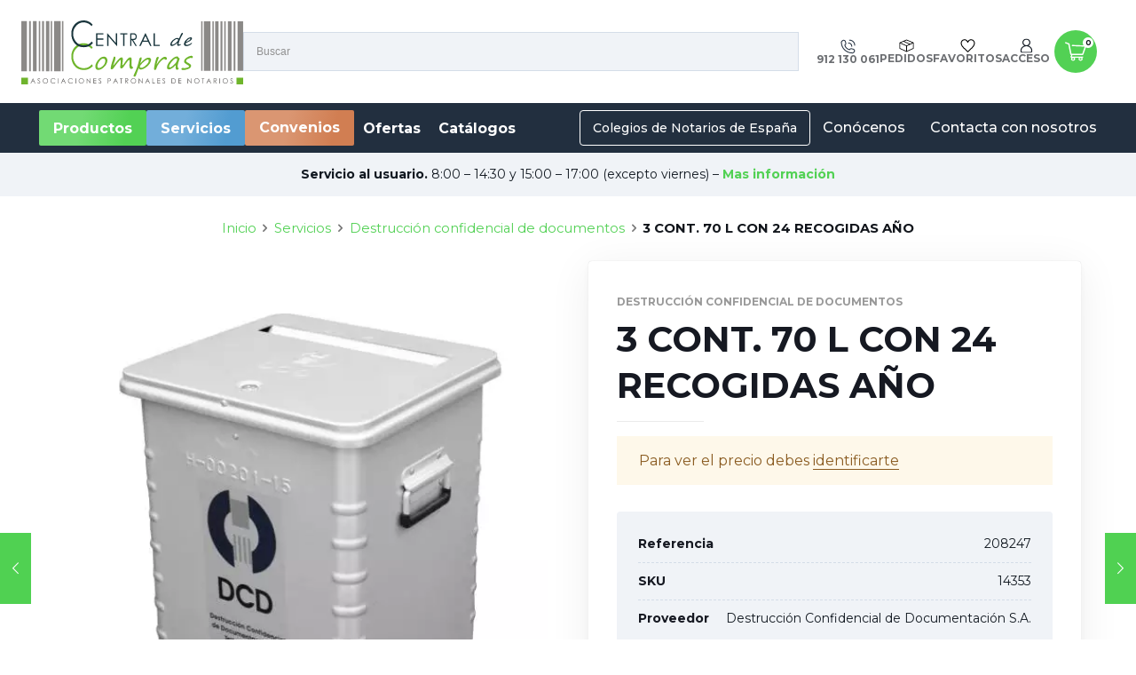

--- FILE ---
content_type: text/html; charset=UTF-8
request_url: https://www.centraldecompras-apn.es/producto/3-uds-contenedor-de-70-litros-con-24-recogidas/
body_size: 247412
content:
<!DOCTYPE html>
<html lang="es" class="no-js" >

<head>

<meta charset="UTF-8" />
<meta name='robots' content='index, follow, max-image-preview:large, max-snippet:-1, max-video-preview:-1' />
<meta name="format-detection" content="telephone=no">
<meta name="viewport" content="width=device-width, initial-scale=1, maximum-scale=1" />
<link rel="shortcut icon" href="https://www.centraldecompras-apn.es/wp-content/uploads/2022/05/favicon-32x32-2022-05-16.png" type="image/x-icon" />
<link rel="apple-touch-icon" href="https://www.centraldecompras-apn.es/wp-content/uploads/2022/05/apple-icon-180x180-2022-05-16.png" />
<meta name="theme-color" content="#ffffff" media="(prefers-color-scheme: light)">
<meta name="theme-color" content="#ffffff" media="(prefers-color-scheme: dark)">

	<!-- This site is optimized with the Yoast SEO plugin v20.10 - https://yoast.com/wordpress/plugins/seo/ -->
	<title>3 CONT. 70 L CON 24 RECOGIDAS AÑO - Central de compras</title>
	<link rel="canonical" href="https://www.centraldecompras-apn.es/producto/3-uds-contenedor-de-70-litros-con-24-recogidas/" />
	<meta property="og:locale" content="es_ES" />
	<meta property="og:type" content="article" />
	<meta property="og:title" content="3 CONT. 70 L CON 24 RECOGIDAS AÑO - Central de compras" />
	<meta property="og:description" content="Servicio adaptado al Esquema Nacional de Seguridad (ENS) y al Reglamento General de Protección de Datos y al RD 180/2015 de Traslado de Residuos. Dispone de sistema de trazabilidad y registro de las operaciones. DCD dispone de 9 instalaciones de destruccion en todo el territorio y 21 años de experiencia especializado en el sector de la destrucción confidencial. Servicio disponible en todo el territorio nacional, península e islas a excepcion de Ceuta y Melilla. DCD está certificada en UNE 15713,ENS (categoria MEDIA), ISO 27001, ISO 9001 e ISO 14001. El contenedor de 70 litros, es de reducidas dimensiones y puede ubicarse bajo de las mesas de trabajo. Está fabricado en aluminio, es ingnífugo y dispone de cierre de seguridad. Las llaves del contenedor serán entregadas en el momento de la instalación (2 copias). Las medidas son, alto 60 cm, ancho 42,5 cm y largo 40 cm" />
	<meta property="og:url" content="https://www.centraldecompras-apn.es/producto/3-uds-contenedor-de-70-litros-con-24-recogidas/" />
	<meta property="og:site_name" content="Central de compras" />
	<meta property="article:modified_time" content="2025-03-11T06:07:56+00:00" />
	<meta property="og:image" content="https://www.centraldecompras-apn.es/wp-content/uploads/2023/01/imagen-14353-2023-01-24.jpg" />
	<meta property="og:image:width" content="508" />
	<meta property="og:image:height" content="616" />
	<meta property="og:image:type" content="image/jpeg" />
	<meta name="twitter:card" content="summary_large_image" />
	<meta name="twitter:label1" content="Tiempo de lectura" />
	<meta name="twitter:data1" content="1 minuto" />
	<script type="application/ld+json" class="yoast-schema-graph">{"@context":"https://schema.org","@graph":[{"@type":"WebPage","@id":"https://www.centraldecompras-apn.es/producto/3-uds-contenedor-de-70-litros-con-24-recogidas/","url":"https://www.centraldecompras-apn.es/producto/3-uds-contenedor-de-70-litros-con-24-recogidas/","name":"3 CONT. 70 L CON 24 RECOGIDAS AÑO - Central de compras","isPartOf":{"@id":"https://www.centraldecompras-apn.es/#website"},"primaryImageOfPage":{"@id":"https://www.centraldecompras-apn.es/producto/3-uds-contenedor-de-70-litros-con-24-recogidas/#primaryimage"},"image":{"@id":"https://www.centraldecompras-apn.es/producto/3-uds-contenedor-de-70-litros-con-24-recogidas/#primaryimage"},"thumbnailUrl":"https://www.centraldecompras-apn.es/wp-content/uploads/2023/01/imagen-14353-2023-01-24.jpg","datePublished":"2023-07-04T06:33:30+00:00","dateModified":"2025-03-11T06:07:56+00:00","breadcrumb":{"@id":"https://www.centraldecompras-apn.es/producto/3-uds-contenedor-de-70-litros-con-24-recogidas/#breadcrumb"},"inLanguage":"es","potentialAction":[{"@type":"ReadAction","target":["https://www.centraldecompras-apn.es/producto/3-uds-contenedor-de-70-litros-con-24-recogidas/"]}]},{"@type":"ImageObject","inLanguage":"es","@id":"https://www.centraldecompras-apn.es/producto/3-uds-contenedor-de-70-litros-con-24-recogidas/#primaryimage","url":"https://www.centraldecompras-apn.es/wp-content/uploads/2023/01/imagen-14353-2023-01-24.jpg","contentUrl":"https://www.centraldecompras-apn.es/wp-content/uploads/2023/01/imagen-14353-2023-01-24.jpg","width":508,"height":616},{"@type":"BreadcrumbList","@id":"https://www.centraldecompras-apn.es/producto/3-uds-contenedor-de-70-litros-con-24-recogidas/#breadcrumb","itemListElement":[{"@type":"ListItem","position":1,"name":"Portada","item":"https://www.centraldecompras-apn.es/"},{"@type":"ListItem","position":2,"name":"Productos","item":"https://www.centraldecompras-apn.es/tienda/"},{"@type":"ListItem","position":3,"name":"3 CONT. 70 L CON 24 RECOGIDAS AÑO"}]},{"@type":"WebSite","@id":"https://www.centraldecompras-apn.es/#website","url":"https://www.centraldecompras-apn.es/","name":"Central de compras","description":"","potentialAction":[{"@type":"SearchAction","target":{"@type":"EntryPoint","urlTemplate":"https://www.centraldecompras-apn.es/?s={search_term_string}"},"query-input":"required name=search_term_string"}],"inLanguage":"es"}]}</script>
	<!-- / Yoast SEO plugin. -->


<link rel='dns-prefetch' href='//fonts.googleapis.com' />
<link rel="alternate" type="application/rss+xml" title="Central de compras &raquo; Feed" href="https://www.centraldecompras-apn.es/feed/" />
<link rel="alternate" type="application/rss+xml" title="Central de compras &raquo; Feed de los comentarios" href="https://www.centraldecompras-apn.es/comments/feed/" />
<link rel="alternate" type="application/rss+xml" title="Central de compras &raquo; Comentario 3 CONT. 70 L CON 24 RECOGIDAS AÑO del feed" href="https://www.centraldecompras-apn.es/producto/3-uds-contenedor-de-70-litros-con-24-recogidas/feed/" />
<script type="text/javascript">
window._wpemojiSettings = {"baseUrl":"https:\/\/s.w.org\/images\/core\/emoji\/14.0.0\/72x72\/","ext":".png","svgUrl":"https:\/\/s.w.org\/images\/core\/emoji\/14.0.0\/svg\/","svgExt":".svg","source":{"concatemoji":"https:\/\/www.centraldecompras-apn.es\/wp-includes\/js\/wp-emoji-release.min.js?ver=6.2.8"}};
/*! This file is auto-generated */
!function(e,a,t){var n,r,o,i=a.createElement("canvas"),p=i.getContext&&i.getContext("2d");function s(e,t){p.clearRect(0,0,i.width,i.height),p.fillText(e,0,0);e=i.toDataURL();return p.clearRect(0,0,i.width,i.height),p.fillText(t,0,0),e===i.toDataURL()}function c(e){var t=a.createElement("script");t.src=e,t.defer=t.type="text/javascript",a.getElementsByTagName("head")[0].appendChild(t)}for(o=Array("flag","emoji"),t.supports={everything:!0,everythingExceptFlag:!0},r=0;r<o.length;r++)t.supports[o[r]]=function(e){if(p&&p.fillText)switch(p.textBaseline="top",p.font="600 32px Arial",e){case"flag":return s("\ud83c\udff3\ufe0f\u200d\u26a7\ufe0f","\ud83c\udff3\ufe0f\u200b\u26a7\ufe0f")?!1:!s("\ud83c\uddfa\ud83c\uddf3","\ud83c\uddfa\u200b\ud83c\uddf3")&&!s("\ud83c\udff4\udb40\udc67\udb40\udc62\udb40\udc65\udb40\udc6e\udb40\udc67\udb40\udc7f","\ud83c\udff4\u200b\udb40\udc67\u200b\udb40\udc62\u200b\udb40\udc65\u200b\udb40\udc6e\u200b\udb40\udc67\u200b\udb40\udc7f");case"emoji":return!s("\ud83e\udef1\ud83c\udffb\u200d\ud83e\udef2\ud83c\udfff","\ud83e\udef1\ud83c\udffb\u200b\ud83e\udef2\ud83c\udfff")}return!1}(o[r]),t.supports.everything=t.supports.everything&&t.supports[o[r]],"flag"!==o[r]&&(t.supports.everythingExceptFlag=t.supports.everythingExceptFlag&&t.supports[o[r]]);t.supports.everythingExceptFlag=t.supports.everythingExceptFlag&&!t.supports.flag,t.DOMReady=!1,t.readyCallback=function(){t.DOMReady=!0},t.supports.everything||(n=function(){t.readyCallback()},a.addEventListener?(a.addEventListener("DOMContentLoaded",n,!1),e.addEventListener("load",n,!1)):(e.attachEvent("onload",n),a.attachEvent("onreadystatechange",function(){"complete"===a.readyState&&t.readyCallback()})),(e=t.source||{}).concatemoji?c(e.concatemoji):e.wpemoji&&e.twemoji&&(c(e.twemoji),c(e.wpemoji)))}(window,document,window._wpemojiSettings);
</script>
<style type="text/css">
img.wp-smiley,
img.emoji {
	display: inline !important;
	border: none !important;
	box-shadow: none !important;
	height: 1em !important;
	width: 1em !important;
	margin: 0 0.07em !important;
	vertical-align: -0.1em !important;
	background: none !important;
	padding: 0 !important;
}
</style>
	<link rel='stylesheet' id='font-awesome-css' href='https://www.centraldecompras-apn.es/wp-content/plugins/woocommerce-ajax-filters/berocket/assets/css/font-awesome.min.css?ver=6.2.8' type='text/css' media='all' />
<link rel='stylesheet' id='berocket_aapf_widget-style-css' href='https://www.centraldecompras-apn.es/wp-content/plugins/woocommerce-ajax-filters/assets/frontend/css/fullmain.min.css?ver=3.1.3' type='text/css' media='all' />
<link rel='stylesheet' id='wp-block-library-css' href='https://www.centraldecompras-apn.es/wp-includes/css/dist/block-library/style.min.css?ver=6.2.8' type='text/css' media='all' />
<style id='safe-svg-svg-icon-style-inline-css' type='text/css'>
.safe-svg-cover .safe-svg-inside{display:inline-block;max-width:100%}.safe-svg-cover svg{height:100%;max-height:100%;max-width:100%;width:100%}

</style>
<link rel='stylesheet' id='wc-blocks-vendors-style-css' href='https://www.centraldecompras-apn.es/wp-content/plugins/woocommerce/packages/woocommerce-blocks/build/wc-blocks-vendors-style.css?ver=7.4.3' type='text/css' media='all' />
<link rel='stylesheet' id='wc-blocks-style-css' href='https://www.centraldecompras-apn.es/wp-content/plugins/woocommerce/packages/woocommerce-blocks/build/wc-blocks-style.css?ver=7.4.3' type='text/css' media='all' />
<link rel='stylesheet' id='classic-theme-styles-css' href='https://www.centraldecompras-apn.es/wp-includes/css/classic-themes.min.css?ver=6.2.8' type='text/css' media='all' />
<style id='global-styles-inline-css' type='text/css'>
body{--wp--preset--color--black: #000000;--wp--preset--color--cyan-bluish-gray: #abb8c3;--wp--preset--color--white: #ffffff;--wp--preset--color--pale-pink: #f78da7;--wp--preset--color--vivid-red: #cf2e2e;--wp--preset--color--luminous-vivid-orange: #ff6900;--wp--preset--color--luminous-vivid-amber: #fcb900;--wp--preset--color--light-green-cyan: #7bdcb5;--wp--preset--color--vivid-green-cyan: #00d084;--wp--preset--color--pale-cyan-blue: #8ed1fc;--wp--preset--color--vivid-cyan-blue: #0693e3;--wp--preset--color--vivid-purple: #9b51e0;--wp--preset--gradient--vivid-cyan-blue-to-vivid-purple: linear-gradient(135deg,rgba(6,147,227,1) 0%,rgb(155,81,224) 100%);--wp--preset--gradient--light-green-cyan-to-vivid-green-cyan: linear-gradient(135deg,rgb(122,220,180) 0%,rgb(0,208,130) 100%);--wp--preset--gradient--luminous-vivid-amber-to-luminous-vivid-orange: linear-gradient(135deg,rgba(252,185,0,1) 0%,rgba(255,105,0,1) 100%);--wp--preset--gradient--luminous-vivid-orange-to-vivid-red: linear-gradient(135deg,rgba(255,105,0,1) 0%,rgb(207,46,46) 100%);--wp--preset--gradient--very-light-gray-to-cyan-bluish-gray: linear-gradient(135deg,rgb(238,238,238) 0%,rgb(169,184,195) 100%);--wp--preset--gradient--cool-to-warm-spectrum: linear-gradient(135deg,rgb(74,234,220) 0%,rgb(151,120,209) 20%,rgb(207,42,186) 40%,rgb(238,44,130) 60%,rgb(251,105,98) 80%,rgb(254,248,76) 100%);--wp--preset--gradient--blush-light-purple: linear-gradient(135deg,rgb(255,206,236) 0%,rgb(152,150,240) 100%);--wp--preset--gradient--blush-bordeaux: linear-gradient(135deg,rgb(254,205,165) 0%,rgb(254,45,45) 50%,rgb(107,0,62) 100%);--wp--preset--gradient--luminous-dusk: linear-gradient(135deg,rgb(255,203,112) 0%,rgb(199,81,192) 50%,rgb(65,88,208) 100%);--wp--preset--gradient--pale-ocean: linear-gradient(135deg,rgb(255,245,203) 0%,rgb(182,227,212) 50%,rgb(51,167,181) 100%);--wp--preset--gradient--electric-grass: linear-gradient(135deg,rgb(202,248,128) 0%,rgb(113,206,126) 100%);--wp--preset--gradient--midnight: linear-gradient(135deg,rgb(2,3,129) 0%,rgb(40,116,252) 100%);--wp--preset--duotone--dark-grayscale: url('#wp-duotone-dark-grayscale');--wp--preset--duotone--grayscale: url('#wp-duotone-grayscale');--wp--preset--duotone--purple-yellow: url('#wp-duotone-purple-yellow');--wp--preset--duotone--blue-red: url('#wp-duotone-blue-red');--wp--preset--duotone--midnight: url('#wp-duotone-midnight');--wp--preset--duotone--magenta-yellow: url('#wp-duotone-magenta-yellow');--wp--preset--duotone--purple-green: url('#wp-duotone-purple-green');--wp--preset--duotone--blue-orange: url('#wp-duotone-blue-orange');--wp--preset--font-size--small: 13px;--wp--preset--font-size--medium: 20px;--wp--preset--font-size--large: 36px;--wp--preset--font-size--x-large: 42px;--wp--preset--spacing--20: 0.44rem;--wp--preset--spacing--30: 0.67rem;--wp--preset--spacing--40: 1rem;--wp--preset--spacing--50: 1.5rem;--wp--preset--spacing--60: 2.25rem;--wp--preset--spacing--70: 3.38rem;--wp--preset--spacing--80: 5.06rem;--wp--preset--shadow--natural: 6px 6px 9px rgba(0, 0, 0, 0.2);--wp--preset--shadow--deep: 12px 12px 50px rgba(0, 0, 0, 0.4);--wp--preset--shadow--sharp: 6px 6px 0px rgba(0, 0, 0, 0.2);--wp--preset--shadow--outlined: 6px 6px 0px -3px rgba(255, 255, 255, 1), 6px 6px rgba(0, 0, 0, 1);--wp--preset--shadow--crisp: 6px 6px 0px rgba(0, 0, 0, 1);}:where(.is-layout-flex){gap: 0.5em;}body .is-layout-flow > .alignleft{float: left;margin-inline-start: 0;margin-inline-end: 2em;}body .is-layout-flow > .alignright{float: right;margin-inline-start: 2em;margin-inline-end: 0;}body .is-layout-flow > .aligncenter{margin-left: auto !important;margin-right: auto !important;}body .is-layout-constrained > .alignleft{float: left;margin-inline-start: 0;margin-inline-end: 2em;}body .is-layout-constrained > .alignright{float: right;margin-inline-start: 2em;margin-inline-end: 0;}body .is-layout-constrained > .aligncenter{margin-left: auto !important;margin-right: auto !important;}body .is-layout-constrained > :where(:not(.alignleft):not(.alignright):not(.alignfull)){max-width: var(--wp--style--global--content-size);margin-left: auto !important;margin-right: auto !important;}body .is-layout-constrained > .alignwide{max-width: var(--wp--style--global--wide-size);}body .is-layout-flex{display: flex;}body .is-layout-flex{flex-wrap: wrap;align-items: center;}body .is-layout-flex > *{margin: 0;}:where(.wp-block-columns.is-layout-flex){gap: 2em;}.has-black-color{color: var(--wp--preset--color--black) !important;}.has-cyan-bluish-gray-color{color: var(--wp--preset--color--cyan-bluish-gray) !important;}.has-white-color{color: var(--wp--preset--color--white) !important;}.has-pale-pink-color{color: var(--wp--preset--color--pale-pink) !important;}.has-vivid-red-color{color: var(--wp--preset--color--vivid-red) !important;}.has-luminous-vivid-orange-color{color: var(--wp--preset--color--luminous-vivid-orange) !important;}.has-luminous-vivid-amber-color{color: var(--wp--preset--color--luminous-vivid-amber) !important;}.has-light-green-cyan-color{color: var(--wp--preset--color--light-green-cyan) !important;}.has-vivid-green-cyan-color{color: var(--wp--preset--color--vivid-green-cyan) !important;}.has-pale-cyan-blue-color{color: var(--wp--preset--color--pale-cyan-blue) !important;}.has-vivid-cyan-blue-color{color: var(--wp--preset--color--vivid-cyan-blue) !important;}.has-vivid-purple-color{color: var(--wp--preset--color--vivid-purple) !important;}.has-black-background-color{background-color: var(--wp--preset--color--black) !important;}.has-cyan-bluish-gray-background-color{background-color: var(--wp--preset--color--cyan-bluish-gray) !important;}.has-white-background-color{background-color: var(--wp--preset--color--white) !important;}.has-pale-pink-background-color{background-color: var(--wp--preset--color--pale-pink) !important;}.has-vivid-red-background-color{background-color: var(--wp--preset--color--vivid-red) !important;}.has-luminous-vivid-orange-background-color{background-color: var(--wp--preset--color--luminous-vivid-orange) !important;}.has-luminous-vivid-amber-background-color{background-color: var(--wp--preset--color--luminous-vivid-amber) !important;}.has-light-green-cyan-background-color{background-color: var(--wp--preset--color--light-green-cyan) !important;}.has-vivid-green-cyan-background-color{background-color: var(--wp--preset--color--vivid-green-cyan) !important;}.has-pale-cyan-blue-background-color{background-color: var(--wp--preset--color--pale-cyan-blue) !important;}.has-vivid-cyan-blue-background-color{background-color: var(--wp--preset--color--vivid-cyan-blue) !important;}.has-vivid-purple-background-color{background-color: var(--wp--preset--color--vivid-purple) !important;}.has-black-border-color{border-color: var(--wp--preset--color--black) !important;}.has-cyan-bluish-gray-border-color{border-color: var(--wp--preset--color--cyan-bluish-gray) !important;}.has-white-border-color{border-color: var(--wp--preset--color--white) !important;}.has-pale-pink-border-color{border-color: var(--wp--preset--color--pale-pink) !important;}.has-vivid-red-border-color{border-color: var(--wp--preset--color--vivid-red) !important;}.has-luminous-vivid-orange-border-color{border-color: var(--wp--preset--color--luminous-vivid-orange) !important;}.has-luminous-vivid-amber-border-color{border-color: var(--wp--preset--color--luminous-vivid-amber) !important;}.has-light-green-cyan-border-color{border-color: var(--wp--preset--color--light-green-cyan) !important;}.has-vivid-green-cyan-border-color{border-color: var(--wp--preset--color--vivid-green-cyan) !important;}.has-pale-cyan-blue-border-color{border-color: var(--wp--preset--color--pale-cyan-blue) !important;}.has-vivid-cyan-blue-border-color{border-color: var(--wp--preset--color--vivid-cyan-blue) !important;}.has-vivid-purple-border-color{border-color: var(--wp--preset--color--vivid-purple) !important;}.has-vivid-cyan-blue-to-vivid-purple-gradient-background{background: var(--wp--preset--gradient--vivid-cyan-blue-to-vivid-purple) !important;}.has-light-green-cyan-to-vivid-green-cyan-gradient-background{background: var(--wp--preset--gradient--light-green-cyan-to-vivid-green-cyan) !important;}.has-luminous-vivid-amber-to-luminous-vivid-orange-gradient-background{background: var(--wp--preset--gradient--luminous-vivid-amber-to-luminous-vivid-orange) !important;}.has-luminous-vivid-orange-to-vivid-red-gradient-background{background: var(--wp--preset--gradient--luminous-vivid-orange-to-vivid-red) !important;}.has-very-light-gray-to-cyan-bluish-gray-gradient-background{background: var(--wp--preset--gradient--very-light-gray-to-cyan-bluish-gray) !important;}.has-cool-to-warm-spectrum-gradient-background{background: var(--wp--preset--gradient--cool-to-warm-spectrum) !important;}.has-blush-light-purple-gradient-background{background: var(--wp--preset--gradient--blush-light-purple) !important;}.has-blush-bordeaux-gradient-background{background: var(--wp--preset--gradient--blush-bordeaux) !important;}.has-luminous-dusk-gradient-background{background: var(--wp--preset--gradient--luminous-dusk) !important;}.has-pale-ocean-gradient-background{background: var(--wp--preset--gradient--pale-ocean) !important;}.has-electric-grass-gradient-background{background: var(--wp--preset--gradient--electric-grass) !important;}.has-midnight-gradient-background{background: var(--wp--preset--gradient--midnight) !important;}.has-small-font-size{font-size: var(--wp--preset--font-size--small) !important;}.has-medium-font-size{font-size: var(--wp--preset--font-size--medium) !important;}.has-large-font-size{font-size: var(--wp--preset--font-size--large) !important;}.has-x-large-font-size{font-size: var(--wp--preset--font-size--x-large) !important;}
.wp-block-navigation a:where(:not(.wp-element-button)){color: inherit;}
:where(.wp-block-columns.is-layout-flex){gap: 2em;}
.wp-block-pullquote{font-size: 1.5em;line-height: 1.6;}
</style>
<link rel='stylesheet' id='contact-form-7-css' href='https://www.centraldecompras-apn.es/wp-content/plugins/contact-form-7/includes/css/styles.css?ver=5.7.7' type='text/css' media='all' />
<link rel='stylesheet' id='invbit-ccapn-css' href='https://www.centraldecompras-apn.es/wp-content/plugins/invbit-ccapn/public/css/invbit-ccapn-public.css?ver=1.0.0' type='text/css' media='all' />
<link rel='stylesheet' id='photoswipe-css' href='https://www.centraldecompras-apn.es/wp-content/plugins/woocommerce/assets/css/photoswipe/photoswipe.min.css?ver=6.5.1' type='text/css' media='all' />
<link rel='stylesheet' id='photoswipe-default-skin-css' href='https://www.centraldecompras-apn.es/wp-content/plugins/woocommerce/assets/css/photoswipe/default-skin/default-skin.min.css?ver=6.5.1' type='text/css' media='all' />
<link rel='stylesheet' id='woocommerce-layout-css' href='https://www.centraldecompras-apn.es/wp-content/plugins/woocommerce/assets/css/woocommerce-layout.css?ver=6.5.1' type='text/css' media='all' />
<link rel='stylesheet' id='woocommerce-smallscreen-css' href='https://www.centraldecompras-apn.es/wp-content/plugins/woocommerce/assets/css/woocommerce-smallscreen.css?ver=6.5.1' type='text/css' media='only screen and (max-width: 768px)' />
<link rel='stylesheet' id='woocommerce-general-css' href='https://www.centraldecompras-apn.es/wp-content/plugins/woocommerce/assets/css/woocommerce.css?ver=6.5.1' type='text/css' media='all' />
<style id='woocommerce-inline-inline-css' type='text/css'>
.woocommerce form .form-row .required { visibility: visible; }
</style>
<link rel='stylesheet' id='wpcf7-redirect-script-frontend-css' href='https://www.centraldecompras-apn.es/wp-content/plugins/wpcf7-redirect/build/css/wpcf7-redirect-frontend.min.css?ver=6.2.8' type='text/css' media='all' />
<link rel='stylesheet' id='aws-style-css' href='https://www.centraldecompras-apn.es/wp-content/plugins/advanced-woo-search/assets/css/common.css?ver=2.55' type='text/css' media='all' />
<link rel='stylesheet' id='cmplz-general-css' href='https://www.centraldecompras-apn.es/wp-content/plugins/complianz-gdpr-premium/assets/css/cookieblocker.min.css?ver=6.5.0' type='text/css' media='all' />
<link rel='stylesheet' id='megamenu-css' href='https://www.centraldecompras-apn.es/wp-content/uploads/maxmegamenu/style.css?ver=68d2ac' type='text/css' media='all' />
<link rel='stylesheet' id='dashicons-css' href='https://www.centraldecompras-apn.es/wp-includes/css/dashicons.min.css?ver=6.2.8' type='text/css' media='all' />
<link rel='stylesheet' id='wcv_vendor_store_style-css' href='https://www.centraldecompras-apn.es/wp-content/plugins/wc-vendors/assets/css/wcv-store.css?ver=6.2.8' type='text/css' media='all' />
<link rel='stylesheet' id='woosl-frontend-css' href='https://www.centraldecompras-apn.es/wp-content/plugins/wc-save-for-later/assets/css/frontend.css?ver=1.2.6' type='text/css' media='all' />
<link rel='stylesheet' id='mfn-be-css' href='https://www.centraldecompras-apn.es/wp-content/themes/betheme/css/be.css?ver=26.3.1' type='text/css' media='all' />
<link rel='stylesheet' id='mfn-animations-css' href='https://www.centraldecompras-apn.es/wp-content/themes/betheme/assets/animations/animations.min.css?ver=26.3.1' type='text/css' media='all' />
<link rel='stylesheet' id='mfn-font-awesome-css' href='https://www.centraldecompras-apn.es/wp-content/themes/betheme/fonts/fontawesome/fontawesome.css?ver=26.3.1' type='text/css' media='all' />
<link rel='stylesheet' id='mfn-jplayer-css' href='https://www.centraldecompras-apn.es/wp-content/themes/betheme/assets/jplayer/css/jplayer.blue.monday.min.css?ver=26.3.1' type='text/css' media='all' />
<link rel='stylesheet' id='mfn-responsive-css' href='https://www.centraldecompras-apn.es/wp-content/themes/betheme/css/responsive.css?ver=26.3.1' type='text/css' media='all' />
<link rel='stylesheet' id='mfn-fonts-css' href='https://fonts.googleapis.com/css?family=Montserrat%3A1%2C300%2C400%2C400italic%2C500%2C700%2C700italic&#038;display=swap&#038;ver=6.2.8' type='text/css' media='all' />
<link rel='stylesheet' id='mfn-woo-css' href='https://www.centraldecompras-apn.es/wp-content/themes/betheme/css/woocommerce.css?ver=26.3.1' type='text/css' media='all' />
<link rel='stylesheet' id='select2-css' href='https://www.centraldecompras-apn.es/wp-content/plugins/woocommerce-ajax-filters/assets/frontend/css/select2.min.css?ver=6.2.8' type='text/css' media='all' />
<link rel='stylesheet' id='wcv-pro-store-style-css' href='https://www.centraldecompras-apn.es/wp-content/plugins/wc-vendors-pro/public/assets/css/store.min.css?ver=1.7.10' type='text/css' media='all' />
<link rel='stylesheet' id='wcv-icons-css' href='https://www.centraldecompras-apn.es/wp-content/plugins/wc-vendors-pro/public/assets/css/wcv-icons.min.css?ver=1.7.10' type='text/css' media='all' />
<style id='mfn-dynamic-inline-css' type='text/css'>
body:not(.template-slider) #Header_wrapper{background-image:url(http://themes.muffingroup.com/betheme/wp-content/uploads/2017/02/home_betheme_slider_slide1.jpg);background-repeat:no-repeat;background-position:center}
html{background-color:#ffffff}#Wrapper,#Content,.mfn-popup .mfn-popup-content,.mfn-off-canvas-sidebar .mfn-off-canvas-content-wrapper,.mfn-cart-holder,.mfn-header-login,#Top_bar .search_wrapper,#Top_bar .top_bar_right .mfn-live-search-box,.column_livesearch .mfn-live-search-wrapper,.column_livesearch .mfn-live-search-box{background-color:#ffffff}body:not(.template-slider) #Header{min-height:0px}body.header-below:not(.template-slider) #Header{padding-top:0px}#Footer .widgets_wrapper{padding:70px 0}body,button,span.date_label,.timeline_items li h3 span,input[type="submit"],input[type="reset"],input[type="button"],input[type="date"],input[type="text"],input[type="password"],input[type="tel"],input[type="email"],textarea,select,.offer_li .title h3{font-family:"Montserrat",-apple-system,BlinkMacSystemFont,"Segoe UI",Roboto,Oxygen-Sans,Ubuntu,Cantarell,"Helvetica Neue",sans-serif}#menu > ul > li > a,a.action_button,#overlay-menu ul li a{font-family:"Montserrat",-apple-system,BlinkMacSystemFont,"Segoe UI",Roboto,Oxygen-Sans,Ubuntu,Cantarell,"Helvetica Neue",sans-serif}#Subheader .title{font-family:"Montserrat",-apple-system,BlinkMacSystemFont,"Segoe UI",Roboto,Oxygen-Sans,Ubuntu,Cantarell,"Helvetica Neue",sans-serif}h1,h2,h3,h4,.text-logo #logo{font-family:"Montserrat",-apple-system,BlinkMacSystemFont,"Segoe UI",Roboto,Oxygen-Sans,Ubuntu,Cantarell,"Helvetica Neue",sans-serif}h5,h6{font-family:"Montserrat",-apple-system,BlinkMacSystemFont,"Segoe UI",Roboto,Oxygen-Sans,Ubuntu,Cantarell,"Helvetica Neue",sans-serif}blockquote{font-family:"Montserrat",-apple-system,BlinkMacSystemFont,"Segoe UI",Roboto,Oxygen-Sans,Ubuntu,Cantarell,"Helvetica Neue",sans-serif}.chart_box .chart .num,.counter .desc_wrapper .number-wrapper,.how_it_works .image .number,.pricing-box .plan-header .price,.quick_fact .number-wrapper,.woocommerce .product div.entry-summary .price{font-family:"Montserrat",-apple-system,BlinkMacSystemFont,"Segoe UI",Roboto,Oxygen-Sans,Ubuntu,Cantarell,"Helvetica Neue",sans-serif}body{font-size:16px;line-height:25px;font-weight:400;letter-spacing:0px}.big{font-size:18px;line-height:28px;font-weight:400;letter-spacing:0px}#menu > ul > li > a,a.action_button,#overlay-menu ul li a{font-size:16px;font-weight:400;letter-spacing:0px}#overlay-menu ul li a{line-height:24px}#Subheader .title{font-size:42px;line-height:46px;font-weight:700;letter-spacing:1px}h1,.text-logo #logo{font-size:48px;line-height:50px;font-weight:400;letter-spacing:0px}h2{font-size:30px;line-height:34px;font-weight:300;letter-spacing:0px}h3,.woocommerce ul.products li.product h3,.woocommerce #customer_login h2{font-size:25px;line-height:29px;font-weight:300;letter-spacing:0px}h4,.woocommerce .woocommerce-order-details__title,.woocommerce .wc-bacs-bank-details-heading,.woocommerce .woocommerce-customer-details h2{font-size:21px;line-height:25px;font-weight:500;letter-spacing:0px}h5{font-size:15px;line-height:25px;font-weight:700;letter-spacing:0px}h6{font-size:14px;line-height:25px;font-weight:400;letter-spacing:0px}#Intro .intro-title{font-size:70px;line-height:70px;font-weight:400;letter-spacing:0px}@media only screen and (min-width:768px) and (max-width:959px){body{font-size:14px;line-height:21px;font-weight:400;letter-spacing:0px}.big{font-size:15px;line-height:24px;font-weight:400;letter-spacing:0px}#menu > ul > li > a,a.action_button,#overlay-menu ul li a{font-size:14px;font-weight:400;letter-spacing:0px}#overlay-menu ul li a{line-height:21px}#Subheader .title{font-size:36px;line-height:39px;font-weight:700;letter-spacing:1px}h1,.text-logo #logo{font-size:41px;line-height:43px;font-weight:400;letter-spacing:0px}h2{font-size:26px;line-height:29px;font-weight:300;letter-spacing:0px}h3,.woocommerce ul.products li.product h3,.woocommerce #customer_login h2{font-size:21px;line-height:25px;font-weight:300;letter-spacing:0px}h4,.woocommerce .woocommerce-order-details__title,.woocommerce .wc-bacs-bank-details-heading,.woocommerce .woocommerce-customer-details h2{font-size:18px;line-height:21px;font-weight:500;letter-spacing:0px}h5{font-size:13px;line-height:21px;font-weight:700;letter-spacing:0px}h6{font-size:13px;line-height:21px;font-weight:400;letter-spacing:0px}#Intro .intro-title{font-size:60px;line-height:60px;font-weight:400;letter-spacing:0px}blockquote{font-size:15px}.chart_box .chart .num{font-size:45px;line-height:45px}.counter .desc_wrapper .number-wrapper{font-size:45px;line-height:45px}.counter .desc_wrapper .title{font-size:14px;line-height:18px}.faq .question .title{font-size:14px}.fancy_heading .title{font-size:38px;line-height:38px}.offer .offer_li .desc_wrapper .title h3{font-size:32px;line-height:32px}.offer_thumb_ul li.offer_thumb_li .desc_wrapper .title h3{font-size:32px;line-height:32px}.pricing-box .plan-header h2{font-size:27px;line-height:27px}.pricing-box .plan-header .price > span{font-size:40px;line-height:40px}.pricing-box .plan-header .price sup.currency{font-size:18px;line-height:18px}.pricing-box .plan-header .price sup.period{font-size:14px;line-height:14px}.quick_fact .number{font-size:80px;line-height:80px}.trailer_box .desc h2{font-size:27px;line-height:27px}.widget > h3{font-size:17px;line-height:20px}}@media only screen and (min-width:480px) and (max-width:767px){body{font-size:13px;line-height:19px;font-weight:400;letter-spacing:0px}.big{font-size:14px;line-height:21px;font-weight:400;letter-spacing:0px}#menu > ul > li > a,a.action_button,#overlay-menu ul li a{font-size:13px;font-weight:400;letter-spacing:0px}#overlay-menu ul li a{line-height:19.5px}#Subheader .title{font-size:32px;line-height:35px;font-weight:700;letter-spacing:1px}h1,.text-logo #logo{font-size:36px;line-height:38px;font-weight:400;letter-spacing:0px}h2{font-size:23px;line-height:26px;font-weight:300;letter-spacing:0px}h3,.woocommerce ul.products li.product h3,.woocommerce #customer_login h2{font-size:19px;line-height:22px;font-weight:300;letter-spacing:0px}h4,.woocommerce .woocommerce-order-details__title,.woocommerce .wc-bacs-bank-details-heading,.woocommerce .woocommerce-customer-details h2{font-size:16px;line-height:19px;font-weight:500;letter-spacing:0px}h5{font-size:13px;line-height:19px;font-weight:700;letter-spacing:0px}h6{font-size:13px;line-height:19px;font-weight:400;letter-spacing:0px}#Intro .intro-title{font-size:53px;line-height:53px;font-weight:400;letter-spacing:0px}blockquote{font-size:14px}.chart_box .chart .num{font-size:40px;line-height:40px}.counter .desc_wrapper .number-wrapper{font-size:40px;line-height:40px}.counter .desc_wrapper .title{font-size:13px;line-height:16px}.faq .question .title{font-size:13px}.fancy_heading .title{font-size:34px;line-height:34px}.offer .offer_li .desc_wrapper .title h3{font-size:28px;line-height:28px}.offer_thumb_ul li.offer_thumb_li .desc_wrapper .title h3{font-size:28px;line-height:28px}.pricing-box .plan-header h2{font-size:24px;line-height:24px}.pricing-box .plan-header .price > span{font-size:34px;line-height:34px}.pricing-box .plan-header .price sup.currency{font-size:16px;line-height:16px}.pricing-box .plan-header .price sup.period{font-size:13px;line-height:13px}.quick_fact .number{font-size:70px;line-height:70px}.trailer_box .desc h2{font-size:24px;line-height:24px}.widget > h3{font-size:16px;line-height:19px}}@media only screen and (max-width:479px){body{font-size:13px;line-height:19px;font-weight:400;letter-spacing:0px}.big{font-size:13px;line-height:19px;font-weight:400;letter-spacing:0px}#menu > ul > li > a,a.action_button,#overlay-menu ul li a{font-size:13px;font-weight:400;letter-spacing:0px}#overlay-menu ul li a{line-height:19.5px}#Subheader .title{font-size:25px;line-height:28px;font-weight:700;letter-spacing:1px}h1,.text-logo #logo{font-size:29px;line-height:30px;font-weight:400;letter-spacing:0px}h2{font-size:18px;line-height:20px;font-weight:300;letter-spacing:0px}h3,.woocommerce ul.products li.product h3,.woocommerce #customer_login h2{font-size:15px;line-height:19px;font-weight:300;letter-spacing:0px}h4,.woocommerce .woocommerce-order-details__title,.woocommerce .wc-bacs-bank-details-heading,.woocommerce .woocommerce-customer-details h2{font-size:13px;line-height:19px;font-weight:500;letter-spacing:0px}h5{font-size:13px;line-height:19px;font-weight:700;letter-spacing:0px}h6{font-size:13px;line-height:19px;font-weight:400;letter-spacing:0px}#Intro .intro-title{font-size:42px;line-height:42px;font-weight:400;letter-spacing:0px}blockquote{font-size:13px}.chart_box .chart .num{font-size:35px;line-height:35px}.counter .desc_wrapper .number-wrapper{font-size:35px;line-height:35px}.counter .desc_wrapper .title{font-size:13px;line-height:26px}.faq .question .title{font-size:13px}.fancy_heading .title{font-size:30px;line-height:30px}.offer .offer_li .desc_wrapper .title h3{font-size:26px;line-height:26px}.offer_thumb_ul li.offer_thumb_li .desc_wrapper .title h3{font-size:26px;line-height:26px}.pricing-box .plan-header h2{font-size:21px;line-height:21px}.pricing-box .plan-header .price > span{font-size:32px;line-height:32px}.pricing-box .plan-header .price sup.currency{font-size:14px;line-height:14px}.pricing-box .plan-header .price sup.period{font-size:13px;line-height:13px}.quick_fact .number{font-size:60px;line-height:60px}.trailer_box .desc h2{font-size:21px;line-height:21px}.widget > h3{font-size:15px;line-height:18px}}.with_aside .sidebar.columns{width:23%}.with_aside .sections_group{width:77%}.aside_both .sidebar.columns{width:18%}.aside_both .sidebar.sidebar-1{margin-left:-82%}.aside_both .sections_group{width:64%;margin-left:18%}@media only screen and (min-width:1240px){#Wrapper,.with_aside .content_wrapper{max-width:1240px}.section_wrapper,.container{max-width:1220px}.layout-boxed.header-boxed #Top_bar.is-sticky{max-width:1240px}}@media only screen and (max-width:767px){.section_wrapper,.container,.four.columns .widget-area{max-width:550px !important}}.button-default .button,.button-flat .button,.button-round .button{background-color:#f7f7f7;color:#747474}.button-stroke .button{border-color:#f7f7f7;color:#747474}.button-stroke .button:hover{background-color:#f7f7f7;color:#fff}.button-default .button_theme,.button-default button,.button-default input[type="button"],.button-default input[type="reset"],.button-default input[type="submit"],.button-flat .button_theme,.button-flat button,.button-flat input[type="button"],.button-flat input[type="reset"],.button-flat input[type="submit"],.button-round .button_theme,.button-round button,.button-round input[type="button"],.button-round input[type="reset"],.button-round input[type="submit"],.woocommerce #respond input#submit,.woocommerce a.button:not(.default),.woocommerce button.button,.woocommerce input.button,.woocommerce #respond input#submit:hover,.woocommerce a.button:hover,.woocommerce button.button:hover,.woocommerce input.button:hover{color:#ffffff}.button-stroke .button_theme:hover,.button-stroke button:hover,.button-stroke input[type="submit"]:hover,.button-stroke input[type="reset"]:hover,.button-stroke input[type="button"]:hover,.button-stroke .woocommerce #respond input#submit:hover,.button-stroke .woocommerce a.button:not(.default):hover,.button-stroke .woocommerce button.button:hover,.button-stroke.woocommerce input.button:hover{color:#ffffff !important}.button-stroke .button_theme:hover .button_icon i{color:#ffffff !important}.woocommerce .button-default .single_add_to_cart_button,.woocommerce .button-flat .single_add_to_cart_button,.button-round .single_add_to_cart_button,.woocommerce .button-default .woocommerce .button:disabled,.woocommerce .button-flat .woocommerce .button:disabled,.woocommerce .button-round .woocommerce .button:disabled,.woocommerce .button-default .woocommerce .button.alt .button-flat .woocommerce .button.alt,.woocommerce .button-round .woocommerce .button.alt{color:#ffffff}.action_button,.action_button:hover{background-color:#f7f7f7;color:#747474}.button-stroke a.action_button{border-color:#f7f7f7}.button-stroke a.action_button:hover{background-color:#f7f7f7!important}.footer_button{color:#65666C!important;background-color:transparent;box-shadow:none!important}.footer_button:after{display:none!important}.button-custom .button,.button-custom .action_button,.button-custom .footer_button,.button-custom button,.button-custom button.button,.button-custom input[type="button"],.button-custom input[type="reset"],.button-custom input[type="submit"],.button-custom .woocommerce #respond input#submit,.button-custom .woocommerce a.button,.button-custom .woocommerce button.button,.button-custom .woocommerce input.button{font-family:Arial;font-size:14px;line-height:14px;font-weight:400;letter-spacing:0px;padding:12px 20px 12px 20px;border-width:0px;border-radius:0px}.button-custom .button{color:#626262;background-color:#dbdddf;border-color:transparent}.button-custom .button:hover{color:#626262;background-color:#d3d3d3;border-color:transparent}.button-custom .button_theme,.button-custom button,.button-custom input[type="button"],.button-custom input[type="reset"],.button-custom input[type="submit"],.button-custom .woocommerce #respond input#submit,.button-custom .woocommerce a.button:not(.default),.button-custom .woocommerce button.button,.button-custom .woocommerce input.button{color:#ffffff;background-color:#0095eb;border-color:transparent}.button-custom .button_theme:hover,.button-custom button:hover,.button-custom input[type="button"]:hover,.button-custom input[type="reset"]:hover,.button-custom input[type="submit"]:hover,.button-custom .woocommerce #respond input#submit:hover,.button-custom .woocommerce a.button:not(.default):hover,.button-custom .woocommerce button.button:hover,.button-custom .woocommerce input.button:hover{color:#ffffff;background-color:#007cc3;border-color:transparent}.button-custom .action_button{color:#626262;background-color:#dbdddf;border-color:transparent}.button-custom .action_button:hover{color:#626262;background-color:#d3d3d3;border-color:transparent}.button-custom.woocommerce #Content .single_add_to_cart_button,.button-custom.woocommerce #Content .button:disabled,.button-custom.woocommerce #Content .button.alt{line-height:14px;padding:12px 20px 12px 20px;color:#ffffff;background-color:#0095eb}.button-custom.woocommerce #Content .single_add_to_cart_button:hover,.button-custom.woocommerce #Content .button:disabled:hover,.button-custom.woocommerce #Content .button.alt:hover{color:#ffffff;background-color:#007cc3}#Top_bar #logo,.header-fixed #Top_bar #logo,.header-plain #Top_bar #logo,.header-transparent #Top_bar #logo{height:100px;line-height:100px;padding:0px 0}.logo-overflow #Top_bar:not(.is-sticky) .logo{height:100px}#Top_bar .menu > li > a{padding:20px 0}.menu-highlight:not(.header-creative) #Top_bar .menu > li > a{margin:25px 0}.header-plain:not(.menu-highlight) #Top_bar .menu > li > a span:not(.description){line-height:100px}.header-fixed #Top_bar .menu > li > a{padding:35px 0}.logo-overflow #Top_bar.is-sticky #logo{padding:0!important}#Top_bar #logo img.svg{width:250px}.image_frame,.wp-caption{border-width:0px}.alert{border-radius:0px}#Top_bar .top_bar_right .top-bar-right-input input{width:200px}.mfn-live-search-box .mfn-live-search-list{max-height:300px}#Side_slide{right:-320px;width:320px}#Side_slide.left{left:-320px}.blog-teaser li .desc-wrapper .desc{background-position-y:-1px}@media only screen and ( max-width:767px ){}@media only screen and (min-width:1240px){body:not(.header-simple) #Top_bar #menu{display:block!important}.tr-menu #Top_bar #menu{background:none!important}#Top_bar .menu > li > ul.mfn-megamenu > li{float:left}#Top_bar .menu > li > ul.mfn-megamenu > li.mfn-megamenu-cols-1{width:100%}#Top_bar .menu > li > ul.mfn-megamenu > li.mfn-megamenu-cols-2{width:50%}#Top_bar .menu > li > ul.mfn-megamenu > li.mfn-megamenu-cols-3{width:33.33%}#Top_bar .menu > li > ul.mfn-megamenu > li.mfn-megamenu-cols-4{width:25%}#Top_bar .menu > li > ul.mfn-megamenu > li.mfn-megamenu-cols-5{width:20%}#Top_bar .menu > li > ul.mfn-megamenu > li.mfn-megamenu-cols-6{width:16.66%}#Top_bar .menu > li > ul.mfn-megamenu > li > ul{display:block!important;position:inherit;left:auto;top:auto;border-width:0 1px 0 0}#Top_bar .menu > li > ul.mfn-megamenu > li:last-child > ul{border:0}#Top_bar .menu > li > ul.mfn-megamenu > li > ul li{width:auto}#Top_bar .menu > li > ul.mfn-megamenu a.mfn-megamenu-title{text-transform:uppercase;font-weight:400;background:none}#Top_bar .menu > li > ul.mfn-megamenu a .menu-arrow{display:none}.menuo-right #Top_bar .menu > li > ul.mfn-megamenu{left:0;width:98%!important;margin:0 1%;padding:20px 0}.menuo-right #Top_bar .menu > li > ul.mfn-megamenu-bg{box-sizing:border-box}#Top_bar .menu > li > ul.mfn-megamenu-bg{padding:20px 166px 20px 20px;background-repeat:no-repeat;background-position:right bottom}.rtl #Top_bar .menu > li > ul.mfn-megamenu-bg{padding-left:166px;padding-right:20px;background-position:left bottom}#Top_bar .menu > li > ul.mfn-megamenu-bg > li{background:none}#Top_bar .menu > li > ul.mfn-megamenu-bg > li a{border:none}#Top_bar .menu > li > ul.mfn-megamenu-bg > li > ul{background:none!important;-webkit-box-shadow:0 0 0 0;-moz-box-shadow:0 0 0 0;box-shadow:0 0 0 0}.mm-vertical #Top_bar .container{position:relative}.mm-vertical #Top_bar .top_bar_left{position:static}.mm-vertical #Top_bar .menu > li ul{box-shadow:0 0 0 0 transparent!important;background-image:none}.mm-vertical #Top_bar .menu > li > ul.mfn-megamenu{padding:20px 0}.mm-vertical.header-plain #Top_bar .menu > li > ul.mfn-megamenu{width:100%!important;margin:0}.mm-vertical #Top_bar .menu > li > ul.mfn-megamenu > li{display:table-cell;float:none!important;width:10%;padding:0 15px;border-right:1px solid rgba(0,0,0,0.05)}.mm-vertical #Top_bar .menu > li > ul.mfn-megamenu > li:last-child{border-right-width:0}.mm-vertical #Top_bar .menu > li > ul.mfn-megamenu > li.hide-border{border-right-width:0}.mm-vertical #Top_bar .menu > li > ul.mfn-megamenu > li a{border-bottom-width:0;padding:9px 15px;line-height:120%}.mm-vertical #Top_bar .menu > li > ul.mfn-megamenu a.mfn-megamenu-title{font-weight:700}.rtl .mm-vertical #Top_bar .menu > li > ul.mfn-megamenu > li:first-child{border-right-width:0}.rtl .mm-vertical #Top_bar .menu > li > ul.mfn-megamenu > li:last-child{border-right-width:1px}body.header-shop #Top_bar #menu{display:flex!important}.header-shop #Top_bar.is-sticky .top_bar_row_second{display:none}.header-plain:not(.menuo-right) #Header .top_bar_left{width:auto!important}.header-stack.header-center #Top_bar #menu{display:inline-block!important}.header-simple #Top_bar #menu{display:none;height:auto;width:300px;bottom:auto;top:100%;right:1px;position:absolute;margin:0}.header-simple #Header a.responsive-menu-toggle{display:block;right:10px}.header-simple #Top_bar #menu > ul{width:100%;float:left}.header-simple #Top_bar #menu ul li{width:100%;padding-bottom:0;border-right:0;position:relative}.header-simple #Top_bar #menu ul li a{padding:0 20px;margin:0;display:block;height:auto;line-height:normal;border:none}.header-simple #Top_bar #menu ul li a:not(.menu-toggle):after{display:none}.header-simple #Top_bar #menu ul li a span{border:none;line-height:44px;display:inline;padding:0}.header-simple #Top_bar #menu ul li.submenu .menu-toggle{display:block;position:absolute;right:0;top:0;width:44px;height:44px;line-height:44px;font-size:30px;font-weight:300;text-align:center;cursor:pointer;color:#444;opacity:0.33;transform:unset}.header-simple #Top_bar #menu ul li.submenu .menu-toggle:after{content:"+";position:static}.header-simple #Top_bar #menu ul li.hover > .menu-toggle:after{content:"-"}.header-simple #Top_bar #menu ul li.hover a{border-bottom:0}.header-simple #Top_bar #menu ul.mfn-megamenu li .menu-toggle{display:none}.header-simple #Top_bar #menu ul li ul{position:relative!important;left:0!important;top:0;padding:0;margin:0!important;width:auto!important;background-image:none}.header-simple #Top_bar #menu ul li ul li{width:100%!important;display:block;padding:0}.header-simple #Top_bar #menu ul li ul li a{padding:0 20px 0 30px}.header-simple #Top_bar #menu ul li ul li a .menu-arrow{display:none}.header-simple #Top_bar #menu ul li ul li a span{padding:0}.header-simple #Top_bar #menu ul li ul li a span:after{display:none!important}.header-simple #Top_bar .menu > li > ul.mfn-megamenu a.mfn-megamenu-title{text-transform:uppercase;font-weight:400}.header-simple #Top_bar .menu > li > ul.mfn-megamenu > li > ul{display:block!important;position:inherit;left:auto;top:auto}.header-simple #Top_bar #menu ul li ul li ul{border-left:0!important;padding:0;top:0}.header-simple #Top_bar #menu ul li ul li ul li a{padding:0 20px 0 40px}.rtl.header-simple #Top_bar #menu{left:1px;right:auto}.rtl.header-simple #Top_bar a.responsive-menu-toggle{left:10px;right:auto}.rtl.header-simple #Top_bar #menu ul li.submenu .menu-toggle{left:0;right:auto}.rtl.header-simple #Top_bar #menu ul li ul{left:auto!important;right:0!important}.rtl.header-simple #Top_bar #menu ul li ul li a{padding:0 30px 0 20px}.rtl.header-simple #Top_bar #menu ul li ul li ul li a{padding:0 40px 0 20px}.menu-highlight #Top_bar .menu > li{margin:0 2px}.menu-highlight:not(.header-creative) #Top_bar .menu > li > a{padding:0;-webkit-border-radius:5px;border-radius:5px}.menu-highlight #Top_bar .menu > li > a:after{display:none}.menu-highlight #Top_bar .menu > li > a span:not(.description){line-height:50px}.menu-highlight #Top_bar .menu > li > a span.description{display:none}.menu-highlight.header-stack #Top_bar .menu > li > a{margin:10px 0!important}.menu-highlight.header-stack #Top_bar .menu > li > a span:not(.description){line-height:40px}.menu-highlight.header-simple #Top_bar #menu ul li,.menu-highlight.header-creative #Top_bar #menu ul li{margin:0}.menu-highlight.header-simple #Top_bar #menu ul li > a,.menu-highlight.header-creative #Top_bar #menu ul li > a{-webkit-border-radius:0;border-radius:0}.menu-highlight:not(.header-fixed):not(.header-simple) #Top_bar.is-sticky .menu > li > a{margin:10px 0!important;padding:5px 0!important}.menu-highlight:not(.header-fixed):not(.header-simple) #Top_bar.is-sticky .menu > li > a span{line-height:30px!important}.header-modern.menu-highlight.menuo-right .menu_wrapper{margin-right:20px}.menu-line-below #Top_bar .menu > li > a:after{top:auto;bottom:-4px}.menu-line-below #Top_bar.is-sticky .menu > li > a:after{top:auto;bottom:-4px}.menu-line-below-80 #Top_bar:not(.is-sticky) .menu > li > a:after{height:4px;left:10%;top:50%;margin-top:20px;width:80%}.menu-line-below-80-1 #Top_bar:not(.is-sticky) .menu > li > a:after{height:1px;left:10%;top:50%;margin-top:20px;width:80%}.menu-link-color #Top_bar .menu > li > a:not(.menu-toggle):after{display:none!important}.menu-arrow-top #Top_bar .menu > li > a:after{background:none repeat scroll 0 0 rgba(0,0,0,0)!important;border-color:#ccc transparent transparent;border-style:solid;border-width:7px 7px 0;display:block;height:0;left:50%;margin-left:-7px;top:0!important;width:0}.menu-arrow-top #Top_bar.is-sticky .menu > li > a:after{top:0!important}.menu-arrow-bottom #Top_bar .menu > li > a:after{background:none!important;border-color:transparent transparent #ccc;border-style:solid;border-width:0 7px 7px;display:block;height:0;left:50%;margin-left:-7px;top:auto;bottom:0;width:0}.menu-arrow-bottom #Top_bar.is-sticky .menu > li > a:after{top:auto;bottom:0}.menuo-no-borders #Top_bar .menu > li > a span{border-width:0!important}.menuo-no-borders #Header_creative #Top_bar .menu > li > a span{border-bottom-width:0}.menuo-no-borders.header-plain #Top_bar a#header_cart,.menuo-no-borders.header-plain #Top_bar a#search_button,.menuo-no-borders.header-plain #Top_bar .wpml-languages,.menuo-no-borders.header-plain #Top_bar a.action_button{border-width:0}.menuo-right #Top_bar .menu_wrapper{float:right}.menuo-right.header-stack:not(.header-center) #Top_bar .menu_wrapper{margin-right:150px}body.header-creative{padding-left:50px}body.header-creative.header-open{padding-left:250px}body.error404,body.under-construction,body.template-blank,body.under-construction.header-rtl.header-creative.header-open{padding-left:0!important;padding-right:0!important}.header-creative.footer-fixed #Footer,.header-creative.footer-sliding #Footer,.header-creative.footer-stick #Footer.is-sticky{box-sizing:border-box;padding-left:50px}.header-open.footer-fixed #Footer,.header-open.footer-sliding #Footer,.header-creative.footer-stick #Footer.is-sticky{padding-left:250px}.header-rtl.header-creative.footer-fixed #Footer,.header-rtl.header-creative.footer-sliding #Footer,.header-rtl.header-creative.footer-stick #Footer.is-sticky{padding-left:0;padding-right:50px}.header-rtl.header-open.footer-fixed #Footer,.header-rtl.header-open.footer-sliding #Footer,.header-rtl.header-creative.footer-stick #Footer.is-sticky{padding-right:250px}#Header_creative{background-color:#fff;position:fixed;width:250px;height:100%;left:-200px;top:0;z-index:9002;-webkit-box-shadow:2px 0 4px 2px rgba(0,0,0,.15);box-shadow:2px 0 4px 2px rgba(0,0,0,.15)}#Header_creative .container{width:100%}#Header_creative .creative-wrapper{opacity:0;margin-right:50px}#Header_creative a.creative-menu-toggle{display:block;width:34px;height:34px;line-height:34px;font-size:22px;text-align:center;position:absolute;top:10px;right:8px;border-radius:3px}.admin-bar #Header_creative a.creative-menu-toggle{top:42px}#Header_creative #Top_bar{position:static;width:100%}#Header_creative #Top_bar .top_bar_left{width:100%!important;float:none}#Header_creative #Top_bar .logo{float:none;text-align:center;margin:15px 0}#Header_creative #Top_bar #menu{background-color:transparent}#Header_creative #Top_bar .menu_wrapper{float:none;margin:0 0 30px}#Header_creative #Top_bar .menu > li{width:100%;float:none;position:relative}#Header_creative #Top_bar .menu > li > a{padding:0;text-align:center}#Header_creative #Top_bar .menu > li > a:after{display:none}#Header_creative #Top_bar .menu > li > a span{border-right:0;border-bottom-width:1px;line-height:38px}#Header_creative #Top_bar .menu li ul{left:100%;right:auto;top:0;box-shadow:2px 2px 2px 0 rgba(0,0,0,0.03);-webkit-box-shadow:2px 2px 2px 0 rgba(0,0,0,0.03)}#Header_creative #Top_bar .menu > li > ul.mfn-megamenu{margin:0;width:700px!important}#Header_creative #Top_bar .menu > li > ul.mfn-megamenu > li > ul{left:0}#Header_creative #Top_bar .menu li ul li a{padding-top:9px;padding-bottom:8px}#Header_creative #Top_bar .menu li ul li ul{top:0}#Header_creative #Top_bar .menu > li > a span.description{display:block;font-size:13px;line-height:28px!important;clear:both}.menuo-arrows #Top_bar .menu > li.submenu > a > span:after{content:unset!important}#Header_creative #Top_bar .top_bar_right{width:100%!important;float:left;height:auto;margin-bottom:35px;text-align:center;padding:0 20px;top:0;-webkit-box-sizing:border-box;-moz-box-sizing:border-box;box-sizing:border-box}#Header_creative #Top_bar .top_bar_right:before{content:none}#Header_creative #Top_bar .top_bar_right .top_bar_right_wrapper{flex-wrap:wrap;justify-content:center}#Header_creative #Top_bar .top_bar_right .top-bar-right-icon,#Header_creative #Top_bar .top_bar_right .wpml-languages,#Header_creative #Top_bar .top_bar_right .top-bar-right-button,#Header_creative #Top_bar .top_bar_right .top-bar-right-input{min-height:30px;margin:5px}#Header_creative #Top_bar .search_wrapper{left:100%;top:auto}#Header_creative #Top_bar .banner_wrapper{display:block;text-align:center}#Header_creative #Top_bar .banner_wrapper img{max-width:100%;height:auto;display:inline-block}#Header_creative #Action_bar{display:none;position:absolute;bottom:0;top:auto;clear:both;padding:0 20px;box-sizing:border-box}#Header_creative #Action_bar .contact_details{width:100%;text-align:center;margin-bottom:20px}#Header_creative #Action_bar .contact_details li{padding:0}#Header_creative #Action_bar .social{float:none;text-align:center;padding:5px 0 15px}#Header_creative #Action_bar .social li{margin-bottom:2px}#Header_creative #Action_bar .social-menu{float:none;text-align:center}#Header_creative #Action_bar .social-menu li{border-color:rgba(0,0,0,.1)}#Header_creative .social li a{color:rgba(0,0,0,.5)}#Header_creative .social li a:hover{color:#000}#Header_creative .creative-social{position:absolute;bottom:10px;right:0;width:50px}#Header_creative .creative-social li{display:block;float:none;width:100%;text-align:center;margin-bottom:5px}.header-creative .fixed-nav.fixed-nav-prev{margin-left:50px}.header-creative.header-open .fixed-nav.fixed-nav-prev{margin-left:250px}.menuo-last #Header_creative #Top_bar .menu li.last ul{top:auto;bottom:0}.header-open #Header_creative{left:0}.header-open #Header_creative .creative-wrapper{opacity:1;margin:0!important}.header-open #Header_creative .creative-menu-toggle,.header-open #Header_creative .creative-social{display:none}.header-open #Header_creative #Action_bar{display:block}body.header-rtl.header-creative{padding-left:0;padding-right:50px}.header-rtl #Header_creative{left:auto;right:-200px}.header-rtl #Header_creative .creative-wrapper{margin-left:50px;margin-right:0}.header-rtl #Header_creative a.creative-menu-toggle{left:8px;right:auto}.header-rtl #Header_creative .creative-social{left:0;right:auto}.header-rtl #Footer #back_to_top.sticky{right:125px}.header-rtl #popup_contact{right:70px}.header-rtl #Header_creative #Top_bar .menu li ul{left:auto;right:100%}.header-rtl #Header_creative #Top_bar .search_wrapper{left:auto;right:100%}.header-rtl .fixed-nav.fixed-nav-prev{margin-left:0!important}.header-rtl .fixed-nav.fixed-nav-next{margin-right:50px}body.header-rtl.header-creative.header-open{padding-left:0;padding-right:250px!important}.header-rtl.header-open #Header_creative{left:auto;right:0}.header-rtl.header-open #Footer #back_to_top.sticky{right:325px}.header-rtl.header-open #popup_contact{right:270px}.header-rtl.header-open .fixed-nav.fixed-nav-next{margin-right:250px}#Header_creative.active{left:-1px}.header-rtl #Header_creative.active{left:auto;right:-1px}#Header_creative.active .creative-wrapper{opacity:1;margin:0}.header-creative .vc_row[data-vc-full-width]{padding-left:50px}.header-creative.header-open .vc_row[data-vc-full-width]{padding-left:250px}.header-open .vc_parallax .vc_parallax-inner{left:auto;width:calc(100% - 250px)}.header-open.header-rtl .vc_parallax .vc_parallax-inner{left:0;right:auto}#Header_creative.scroll{height:100%;overflow-y:auto}#Header_creative.scroll:not(.dropdown) .menu li ul{display:none!important}#Header_creative.scroll #Action_bar{position:static}#Header_creative.dropdown{outline:none}#Header_creative.dropdown #Top_bar .menu_wrapper{float:left;width:100%}#Header_creative.dropdown #Top_bar #menu ul li{position:relative;float:left}#Header_creative.dropdown #Top_bar #menu ul li a:not(.menu-toggle):after{display:none}#Header_creative.dropdown #Top_bar #menu ul li a span{line-height:38px;padding:0}#Header_creative.dropdown #Top_bar #menu ul li.submenu .menu-toggle{display:block;position:absolute;right:0;top:0;width:38px;height:38px;line-height:38px;font-size:26px;font-weight:300;text-align:center;cursor:pointer;color:#444;opacity:0.33;z-index:203}#Header_creative.dropdown #Top_bar #menu ul li.submenu .menu-toggle:after{content:"+";position:static}#Header_creative.dropdown #Top_bar #menu ul li.hover > .menu-toggle:after{content:"-"}#Header_creative.dropdown #Top_bar #menu ul.sub-menu li:not(:last-of-type) a{border-bottom:0}#Header_creative.dropdown #Top_bar #menu ul.mfn-megamenu li .menu-toggle{display:none}#Header_creative.dropdown #Top_bar #menu ul li ul{position:relative!important;left:0!important;top:0;padding:0;margin-left:0!important;width:auto!important;background-image:none}#Header_creative.dropdown #Top_bar #menu ul li ul li{width:100%!important}#Header_creative.dropdown #Top_bar #menu ul li ul li a{padding:0 10px;text-align:center}#Header_creative.dropdown #Top_bar #menu ul li ul li a .menu-arrow{display:none}#Header_creative.dropdown #Top_bar #menu ul li ul li a span{padding:0}#Header_creative.dropdown #Top_bar #menu ul li ul li a span:after{display:none!important}#Header_creative.dropdown #Top_bar .menu > li > ul.mfn-megamenu a.mfn-megamenu-title{text-transform:uppercase;font-weight:400}#Header_creative.dropdown #Top_bar .menu > li > ul.mfn-megamenu > li > ul{display:block!important;position:inherit;left:auto;top:auto}#Header_creative.dropdown #Top_bar #menu ul li ul li ul{border-left:0!important;padding:0;top:0}#Header_creative{transition:left .5s ease-in-out,right .5s ease-in-out}#Header_creative .creative-wrapper{transition:opacity .5s ease-in-out,margin 0s ease-in-out .5s}#Header_creative.active .creative-wrapper{transition:opacity .5s ease-in-out,margin 0s ease-in-out}}@media only screen and (min-width:1240px){#Top_bar.is-sticky{position:fixed!important;width:100%;left:0;top:-60px;height:60px;z-index:701;background:#fff;opacity:.97;-webkit-box-shadow:0 2px 5px 0 rgba(0,0,0,0.1);-moz-box-shadow:0 2px 5px 0 rgba(0,0,0,0.1);box-shadow:0 2px 5px 0 rgba(0,0,0,0.1)}.layout-boxed.header-boxed #Top_bar.is-sticky{max-width:1240px;left:50%;-webkit-transform:translateX(-50%);transform:translateX(-50%)}#Top_bar.is-sticky .top_bar_left,#Top_bar.is-sticky .top_bar_right,#Top_bar.is-sticky .top_bar_right:before{background:none;box-shadow:unset}#Top_bar.is-sticky .logo{width:auto;margin:0 30px 0 20px;padding:0}#Top_bar.is-sticky #logo,#Top_bar.is-sticky .custom-logo-link{padding:5px 0!important;height:50px!important;line-height:50px!important}.logo-no-sticky-padding #Top_bar.is-sticky #logo{height:60px!important;line-height:60px!important}#Top_bar.is-sticky #logo img.logo-main{display:none}#Top_bar.is-sticky #logo img.logo-sticky{display:inline;max-height:35px}.logo-sticky-width-auto #Top_bar.is-sticky #logo img.logo-sticky{width:auto}#Top_bar.is-sticky .menu_wrapper{clear:none}#Top_bar.is-sticky .menu_wrapper .menu > li > a{padding:15px 0}#Top_bar.is-sticky .menu > li > a,#Top_bar.is-sticky .menu > li > a span{line-height:30px}#Top_bar.is-sticky .menu > li > a:after{top:auto;bottom:-4px}#Top_bar.is-sticky .menu > li > a span.description{display:none}#Top_bar.is-sticky .secondary_menu_wrapper,#Top_bar.is-sticky .banner_wrapper{display:none}.header-overlay #Top_bar.is-sticky{display:none}.sticky-dark #Top_bar.is-sticky,.sticky-dark #Top_bar.is-sticky #menu{background:rgba(0,0,0,.8)}.sticky-dark #Top_bar.is-sticky .menu > li:not(.current-menu-item) > a{color:#fff}.sticky-dark #Top_bar.is-sticky .top_bar_right .top-bar-right-icon{color:rgba(255,255,255,.9)}.sticky-dark #Top_bar.is-sticky .top_bar_right .top-bar-right-icon svg .path{stroke:rgba(255,255,255,.9)}.sticky-dark #Top_bar.is-sticky .wpml-languages a.active,.sticky-dark #Top_bar.is-sticky .wpml-languages ul.wpml-lang-dropdown{background:rgba(0,0,0,0.1);border-color:rgba(0,0,0,0.1)}.sticky-white #Top_bar.is-sticky,.sticky-white #Top_bar.is-sticky #menu{background:rgba(255,255,255,.8)}.sticky-white #Top_bar.is-sticky .menu > li:not(.current-menu-item) > a{color:#222}.sticky-white #Top_bar.is-sticky .top_bar_right .top-bar-right-icon{color:rgba(0,0,0,.8)}.sticky-white #Top_bar.is-sticky .top_bar_right .top-bar-right-icon svg .path{stroke:rgba(0,0,0,.8)}.sticky-white #Top_bar.is-sticky .wpml-languages a.active,.sticky-white #Top_bar.is-sticky .wpml-languages ul.wpml-lang-dropdown{background:rgba(255,255,255,0.1);border-color:rgba(0,0,0,0.1)}}@media only screen and (min-width:768px) and (max-width:1240px){.header_placeholder{height:0!important}}@media only screen and (max-width:1239px){#Top_bar #menu{display:none;height:auto;width:300px;bottom:auto;top:100%;right:1px;position:absolute;margin:0}#Top_bar a.responsive-menu-toggle{display:block}#Top_bar #menu > ul{width:100%;float:left}#Top_bar #menu ul li{width:100%;padding-bottom:0;border-right:0;position:relative}#Top_bar #menu ul li a{padding:0 25px;margin:0;display:block;height:auto;line-height:normal;border:none}#Top_bar #menu ul li a:not(.menu-toggle):after{display:none}#Top_bar #menu ul li a span{border:none;line-height:44px;display:inline;padding:0}#Top_bar #menu ul li a span.description{margin:0 0 0 5px}#Top_bar #menu ul li.submenu .menu-toggle{display:block;position:absolute;right:15px;top:0;width:44px;height:44px;line-height:44px;font-size:30px;font-weight:300;text-align:center;cursor:pointer;color:#444;opacity:0.33;transform:unset}#Top_bar #menu ul li.submenu .menu-toggle:after{content:"+";position:static}#Top_bar #menu ul li.hover > .menu-toggle:after{content:"-"}#Top_bar #menu ul li.hover a{border-bottom:0}#Top_bar #menu ul li a span:after{display:none!important}#Top_bar #menu ul.mfn-megamenu li .menu-toggle{display:none}#Top_bar #menu ul li ul{position:relative!important;left:0!important;top:0;padding:0;margin-left:0!important;width:auto!important;background-image:none!important;box-shadow:0 0 0 0 transparent!important;-webkit-box-shadow:0 0 0 0 transparent!important}#Top_bar #menu ul li ul li{width:100%!important}#Top_bar #menu ul li ul li a{padding:0 20px 0 35px}#Top_bar #menu ul li ul li a .menu-arrow{display:none}#Top_bar #menu ul li ul li a span{padding:0}#Top_bar #menu ul li ul li a span:after{display:none!important}#Top_bar .menu > li > ul.mfn-megamenu a.mfn-megamenu-title{text-transform:uppercase;font-weight:400}#Top_bar .menu > li > ul.mfn-megamenu > li > ul{display:block!important;position:inherit;left:auto;top:auto}#Top_bar #menu ul li ul li ul{border-left:0!important;padding:0;top:0}#Top_bar #menu ul li ul li ul li a{padding:0 20px 0 45px}.rtl #Top_bar #menu{left:1px;right:auto}.rtl #Top_bar a.responsive-menu-toggle{left:20px;right:auto}.rtl #Top_bar #menu ul li.submenu .menu-toggle{left:15px;right:auto;border-left:none;border-right:1px solid #eee;transform:unset}.rtl #Top_bar #menu ul li ul{left:auto!important;right:0!important}.rtl #Top_bar #menu ul li ul li a{padding:0 30px 0 20px}.rtl #Top_bar #menu ul li ul li ul li a{padding:0 40px 0 20px}.header-stack .menu_wrapper a.responsive-menu-toggle{position:static!important;margin:11px 0!important}.header-stack .menu_wrapper #menu{left:0;right:auto}.rtl.header-stack #Top_bar #menu{left:auto;right:0}.admin-bar #Header_creative{top:32px}.header-creative.layout-boxed{padding-top:85px}.header-creative.layout-full-width #Wrapper{padding-top:60px}#Header_creative{position:fixed;width:100%;left:0!important;top:0;z-index:1001}#Header_creative .creative-wrapper{display:block!important;opacity:1!important}#Header_creative .creative-menu-toggle,#Header_creative .creative-social{display:none!important;opacity:1!important}#Header_creative #Top_bar{position:static;width:100%}#Header_creative #Top_bar .one{display:flex}#Header_creative #Top_bar #logo,#Header_creative #Top_bar .custom-logo-link{height:50px;line-height:50px;padding:5px 0}#Header_creative #Top_bar #logo img.logo-sticky{max-height:40px!important}#Header_creative #logo img.logo-main{display:none}#Header_creative #logo img.logo-sticky{display:inline-block}.logo-no-sticky-padding #Header_creative #Top_bar #logo{height:60px;line-height:60px;padding:0}.logo-no-sticky-padding #Header_creative #Top_bar #logo img.logo-sticky{max-height:60px!important}#Header_creative #Action_bar{display:none}#Header_creative #Top_bar .top_bar_right:before{content:none}#Header_creative.scroll{overflow:visible!important}}body{--mfn-clients-tiles-hover:#50d152;--mfn-icon-box-icon:#50d152;--mfn-sliding-box-bg:#50d152;--mfn-woo-body-color:#121921;--mfn-woo-heading-color:#161922;--mfn-woo-themecolor:#50d152;--mfn-woo-bg-themecolor:#50d152;--mfn-woo-border-themecolor:#50d152}#Header_wrapper,#Intro{background-color:#000119}#Subheader{background-color:rgba(34,47,63,1)}.header-classic #Action_bar,.header-fixed #Action_bar,.header-plain #Action_bar,.header-split #Action_bar,.header-shop #Action_bar,.header-shop-split #Action_bar,.header-stack #Action_bar{background-color:#292b33}#Sliding-top{background-color:#545454}#Sliding-top a.sliding-top-control{border-right-color:#545454}#Sliding-top.st-center a.sliding-top-control,#Sliding-top.st-left a.sliding-top-control{border-top-color:#545454}#Footer{background-color:#222f3f}.grid .post-item,.masonry:not(.tiles) .post-item,.photo2 .post .post-desc-wrapper{background-color:transparent}.portfolio_group .portfolio-item .desc{background-color:transparent}.woocommerce ul.products li.product,.shop_slider .shop_slider_ul li .item_wrapper .desc{background-color:transparent}body,ul.timeline_items,.icon_box a .desc,.icon_box a:hover .desc,.feature_list ul li a,.list_item a,.list_item a:hover,.widget_recent_entries ul li a,.flat_box a,.flat_box a:hover,.story_box .desc,.content_slider.carousel  ul li a .title,.content_slider.flat.description ul li .desc,.content_slider.flat.description ul li a .desc,.post-nav.minimal a i{color:#121921}.post-nav.minimal a svg{fill:#121921}.themecolor,.opening_hours .opening_hours_wrapper li span,.fancy_heading_icon .icon_top,.fancy_heading_arrows .icon-right-dir,.fancy_heading_arrows .icon-left-dir,.fancy_heading_line .title,.button-love a.mfn-love,.format-link .post-title .icon-link,.pager-single > span,.pager-single a:hover,.widget_meta ul,.widget_pages ul,.widget_rss ul,.widget_mfn_recent_comments ul li:after,.widget_archive ul,.widget_recent_comments ul li:after,.widget_nav_menu ul,.woocommerce ul.products li.product .price,.shop_slider .shop_slider_ul li .item_wrapper .price,.woocommerce-page ul.products li.product .price,.widget_price_filter .price_label .from,.widget_price_filter .price_label .to,.woocommerce ul.product_list_widget li .quantity .amount,.woocommerce .product div.entry-summary .price,.woocommerce .product .woocommerce-variation-price .price,.woocommerce .star-rating span,#Error_404 .error_pic i,.style-simple #Filters .filters_wrapper ul li a:hover,.style-simple #Filters .filters_wrapper ul li.current-cat a,.style-simple .quick_fact .title,.mfn-cart-holder .mfn-ch-content .mfn-ch-product .woocommerce-Price-amount,.woocommerce .comment-form-rating p.stars a:before,.wishlist .wishlist-row .price,.search-results .search-item .post-product-price{color:#50d152}.mfn-wish-button.loved:not(.link) .path{fill:#50d152;stroke:#50d152}.themebg,#comments .commentlist > li .reply a.comment-reply-link,#Filters .filters_wrapper ul li a:hover,#Filters .filters_wrapper ul li.current-cat a,.fixed-nav .arrow,.offer_thumb .slider_pagination a:before,.offer_thumb .slider_pagination a.selected:after,.pager .pages a:hover,.pager .pages a.active,.pager .pages span.page-numbers.current,.pager-single span:after,.portfolio_group.exposure .portfolio-item .desc-inner .line,.Recent_posts ul li .desc:after,.Recent_posts ul li .photo .c,.slider_pagination a.selected,.slider_pagination .slick-active a,.slider_pagination a.selected:after,.slider_pagination .slick-active a:after,.testimonials_slider .slider_images,.testimonials_slider .slider_images a:after,.testimonials_slider .slider_images:before,#Top_bar .header-cart-count,#Top_bar .header-wishlist-count,.mfn-footer-stickymenu ul li a .header-wishlist-count,.mfn-footer-stickymenu ul li a .header-cart-count,.widget_categories ul,.widget_mfn_menu ul li a:hover,.widget_mfn_menu ul li.current-menu-item:not(.current-menu-ancestor) > a,.widget_mfn_menu ul li.current_page_item:not(.current_page_ancestor) > a,.widget_product_categories ul,.widget_recent_entries ul li:after,.woocommerce-account table.my_account_orders .order-number a,.woocommerce-MyAccount-navigation ul li.is-active a,.style-simple .accordion .question:after,.style-simple .faq .question:after,.style-simple .icon_box .desc_wrapper .title:before,.style-simple #Filters .filters_wrapper ul li a:after,.style-simple .trailer_box:hover .desc,.tp-bullets.simplebullets.round .bullet.selected,.tp-bullets.simplebullets.round .bullet.selected:after,.tparrows.default,.tp-bullets.tp-thumbs .bullet.selected:after{background-color:#50d152}.Latest_news ul li .photo,.Recent_posts.blog_news ul li .photo,.style-simple .opening_hours .opening_hours_wrapper li label,.style-simple .timeline_items li:hover h3,.style-simple .timeline_items li:nth-child(even):hover h3,.style-simple .timeline_items li:hover .desc,.style-simple .timeline_items li:nth-child(even):hover,.style-simple .offer_thumb .slider_pagination a.selected{border-color:#50d152}a{color:#50d152}a:hover{color:#30a632}*::-moz-selection{background-color:#50d152;color:white}*::selection{background-color:#50d152;color:white}.blockquote p.author span,.counter .desc_wrapper .title,.article_box .desc_wrapper p,.team .desc_wrapper p.subtitle,.pricing-box .plan-header p.subtitle,.pricing-box .plan-header .price sup.period,.chart_box p,.fancy_heading .inside,.fancy_heading_line .slogan,.post-meta,.post-meta a,.post-footer,.post-footer a span.label,.pager .pages a,.button-love a .label,.pager-single a,#comments .commentlist > li .comment-author .says,.fixed-nav .desc .date,.filters_buttons li.label,.Recent_posts ul li a .desc .date,.widget_recent_entries ul li .post-date,.tp_recent_tweets .twitter_time,.widget_price_filter .price_label,.shop-filters .woocommerce-result-count,.woocommerce ul.product_list_widget li .quantity,.widget_shopping_cart ul.product_list_widget li dl,.product_meta .posted_in,.woocommerce .shop_table .product-name .variation > dd,.shipping-calculator-button:after,.shop_slider .shop_slider_ul li .item_wrapper .price del,.woocommerce .product .entry-summary .woocommerce-product-rating .woocommerce-review-link,.woocommerce .product.style-default .entry-summary .product_meta .tagged_as,.woocommerce .tagged_as,.wishlist .sku_wrapper,.woocommerce .column_product_rating .woocommerce-review-link,.woocommerce #reviews #comments ol.commentlist li .comment-text p.meta .woocommerce-review__verified,.woocommerce #reviews #comments ol.commentlist li .comment-text p.meta .woocommerce-review__dash,.woocommerce #reviews #comments ol.commentlist li .comment-text p.meta .woocommerce-review__published-date,.testimonials_slider .testimonials_slider_ul li .author span,.testimonials_slider .testimonials_slider_ul li .author span a,.Latest_news ul li .desc_footer,.share-simple-wrapper .icons a{color:#a8a8a8}h1,h1 a,h1 a:hover,.text-logo #logo{color:#161922}h2,h2 a,h2 a:hover{color:#161922}h3,h3 a,h3 a:hover{color:#161922}h4,h4 a,h4 a:hover,.style-simple .sliding_box .desc_wrapper h4{color:#161922}h5,h5 a,h5 a:hover{color:#161922}h6,h6 a,h6 a:hover,a.content_link .title{color:#161922}.woocommerce #customer_login h2{color:#161922} .woocommerce .woocommerce-order-details__title,.woocommerce .wc-bacs-bank-details-heading,.woocommerce .woocommerce-customer-details h2,.woocommerce #respond .comment-reply-title,.woocommerce #reviews #comments ol.commentlist li .comment-text p.meta .woocommerce-review__author{color:#161922} .dropcap,.highlight:not(.highlight_image){background-color:#50d152}.button-default .button_theme,.button-default button,.button-default input[type="button"],.button-default input[type="reset"],.button-default input[type="submit"],.button-flat .button_theme,.button-flat button,.button-flat input[type="button"],.button-flat input[type="reset"],.button-flat input[type="submit"],.button-round .button_theme,.button-round button,.button-round input[type="button"],.button-round input[type="reset"],.button-round input[type="submit"],.woocommerce #respond input#submit,.woocommerce a.button:not(.default),.woocommerce button.button,.woocommerce input.button,.woocommerce #respond input#submit:hover,.woocommerce a.button:not(.default):hover,.woocommerce button.button:hover,.woocommerce input.button:hover{background-color:#50d152}.button-stroke .button_theme,.button-stroke .button_theme .button_icon i,.button-stroke button,.button-stroke input[type="submit"],.button-stroke input[type="reset"],.button-stroke input[type="button"],.button-stroke .woocommerce #respond input#submit,.button-stroke .woocommerce a.button:not(.default),.button-stroke .woocommerce button.button,.button-stroke.woocommerce input.button{border-color:#50d152;color:#50d152 !important}.button-stroke .button_theme:hover,.button-stroke button:hover,.button-stroke input[type="submit"]:hover,.button-stroke input[type="reset"]:hover,.button-stroke input[type="button"]:hover{background-color:#50d152}.button-default .single_add_to_cart_button,.button-flat .single_add_to_cart_button,.button-round .single_add_to_cart_button,.button-default .woocommerce .button:disabled,.button-flat .woocommerce .button:disabled,.button-round .woocommerce .button:disabled,.button-default .woocommerce .button.alt,.button-flat .woocommerce .button.alt,.button-round .woocommerce .button.alt{background-color:#50d152!important}.button-stroke .single_add_to_cart_button:hover,.button-stroke #place_order:hover{background-color:#50d152!important}a.mfn-link{color:#656B6F}a.mfn-link-2 span,a:hover.mfn-link-2 span:before,a.hover.mfn-link-2 span:before,a.mfn-link-5 span,a.mfn-link-8:after,a.mfn-link-8:before{background:#50d152}a:hover.mfn-link{color:#50d152}a.mfn-link-2 span:before,a:hover.mfn-link-4:before,a:hover.mfn-link-4:after,a.hover.mfn-link-4:before,a.hover.mfn-link-4:after,a.mfn-link-5:before,a.mfn-link-7:after,a.mfn-link-7:before{background:#32b334}a.mfn-link-6:before{border-bottom-color:#32b334}a.mfn-link svg .path{stroke:#50d152}.column_column ul,.column_column ol,.the_content_wrapper:not(.is-elementor) ul,.the_content_wrapper:not(.is-elementor) ol{color:#737E86}hr.hr_color,.hr_color hr,.hr_dots span{color:#50d152;background:#50d152}.hr_zigzag i{color:#50d152}.highlight-left:after,.highlight-right:after{background:#f0f3f7}@media only screen and (max-width:767px){.highlight-left .wrap:first-child,.highlight-right .wrap:last-child{background:#f0f3f7}}#Header .top_bar_left,.header-classic #Top_bar,.header-plain #Top_bar,.header-stack #Top_bar,.header-split #Top_bar,.header-shop #Top_bar,.header-shop-split #Top_bar,.header-fixed #Top_bar,.header-below #Top_bar,#Header_creative,#Top_bar #menu,.sticky-tb-color #Top_bar.is-sticky{background-color:#ffffff}#Top_bar .wpml-languages a.active,#Top_bar .wpml-languages ul.wpml-lang-dropdown{background-color:#ffffff}#Top_bar .top_bar_right:before{background-color:#e3e3e3}#Header .top_bar_right{background-color:#f5f5f5}#Top_bar .top_bar_right .top-bar-right-icon,#Top_bar .top_bar_right .top-bar-right-icon svg .path{color:#333333;stroke:#333333}#Top_bar .menu > li > a,#Top_bar #menu ul li.submenu .menu-toggle{color:#ffffff}#Top_bar .menu > li.current-menu-item > a,#Top_bar .menu > li.current_page_item > a,#Top_bar .menu > li.current-menu-parent > a,#Top_bar .menu > li.current-page-parent > a,#Top_bar .menu > li.current-menu-ancestor > a,#Top_bar .menu > li.current-page-ancestor > a,#Top_bar .menu > li.current_page_ancestor > a,#Top_bar .menu > li.hover > a{color:#fcfcfc}#Top_bar .menu > li a:not(.menu-toggle):after{background:#fcfcfc}.menuo-arrows #Top_bar .menu > li.submenu > a > span:not(.description)::after{border-top-color:#ffffff}#Top_bar .menu > li.current-menu-item.submenu > a > span:not(.description)::after,#Top_bar .menu > li.current_page_item.submenu > a > span:not(.description)::after,#Top_bar .menu > li.current-menu-parent.submenu > a > span:not(.description)::after,#Top_bar .menu > li.current-page-parent.submenu > a > span:not(.description)::after,#Top_bar .menu > li.current-menu-ancestor.submenu > a > span:not(.description)::after,#Top_bar .menu > li.current-page-ancestor.submenu > a > span:not(.description)::after,#Top_bar .menu > li.current_page_ancestor.submenu > a > span:not(.description)::after,#Top_bar .menu > li.hover.submenu > a > span:not(.description)::after{border-top-color:#fcfcfc}.menu-highlight #Top_bar #menu > ul > li.current-menu-item > a,.menu-highlight #Top_bar #menu > ul > li.current_page_item > a,.menu-highlight #Top_bar #menu > ul > li.current-menu-parent > a,.menu-highlight #Top_bar #menu > ul > li.current-page-parent > a,.menu-highlight #Top_bar #menu > ul > li.current-menu-ancestor > a,.menu-highlight #Top_bar #menu > ul > li.current-page-ancestor > a,.menu-highlight #Top_bar #menu > ul > li.current_page_ancestor > a,.menu-highlight #Top_bar #menu > ul > li.hover > a{background:#fcfcfc}.menu-arrow-bottom #Top_bar .menu > li > a:after{border-bottom-color:#fcfcfc}.menu-arrow-top #Top_bar .menu > li > a:after{border-top-color:#fcfcfc}.header-plain #Top_bar .menu > li.current-menu-item > a,.header-plain #Top_bar .menu > li.current_page_item > a,.header-plain #Top_bar .menu > li.current-menu-parent > a,.header-plain #Top_bar .menu > li.current-page-parent > a,.header-plain #Top_bar .menu > li.current-menu-ancestor > a,.header-plain #Top_bar .menu > li.current-page-ancestor > a,.header-plain #Top_bar .menu > li.current_page_ancestor > a,.header-plain #Top_bar .menu > li.hover > a,.header-plain #Top_bar .wpml-languages:hover,.header-plain #Top_bar .wpml-languages ul.wpml-lang-dropdown{background:#fcfcfc;color:#fcfcfc}.header-plain #Top_bar .top_bar_right .top-bar-right-icon:hover{background:#fcfcfc}.header-plain #Top_bar,.header-plain #Top_bar .menu > li > a span:not(.description),.header-plain #Top_bar .top_bar_right .top-bar-right-icon,.header-plain #Top_bar .top_bar_right .top-bar-right-button,.header-plain #Top_bar .top_bar_right .top-bar-right-input,.header-plain #Top_bar .wpml-languages{border-color:#f2f2f2}#Top_bar .menu > li ul{background-color:#F2F2F2}#Top_bar .menu > li ul li a{color:#f0f3f7}#Top_bar .menu > li ul li a:hover,#Top_bar .menu > li ul li.hover > a{color:#2e2e2e}.overlay-menu-toggle{color:#50d152 !important;background:transparent}#Overlay{background:rgba(80,209,82,0.95)}#overlay-menu ul li a,.header-overlay .overlay-menu-toggle.focus{color:#FFFFFF}#overlay-menu ul li.current-menu-item > a,#overlay-menu ul li.current_page_item > a,#overlay-menu ul li.current-menu-parent > a,#overlay-menu ul li.current-page-parent > a,#overlay-menu ul li.current-menu-ancestor > a,#overlay-menu ul li.current-page-ancestor > a,#overlay-menu ul li.current_page_ancestor > a{color:#50d152}#Top_bar .responsive-menu-toggle,#Header_creative .creative-menu-toggle,#Header_creative .responsive-menu-toggle{color:#50d152;background:transparent}.mfn-footer-stickymenu{background-color:#ffffff}.mfn-footer-stickymenu ul li a,.mfn-footer-stickymenu ul li a .path{color:#333333;stroke:#333333}#Side_slide{background-color:#0d1117;border-color:#0d1117}#Side_slide,#Side_slide #menu ul li.submenu .menu-toggle,#Side_slide .search-wrapper input.field,#Side_slide a:not(.action_button){color:#ffffff}#Side_slide .extras .extras-wrapper a svg .path{stroke:#ffffff}#Side_slide #menu ul li.hover > .menu-toggle,#Side_slide a.active,#Side_slide a:not(.action_button):hover{color:#FFFFFF}#Side_slide .extras .extras-wrapper a:hover svg .path{stroke:#FFFFFF}#Side_slide #menu ul li.current-menu-item > a,#Side_slide #menu ul li.current_page_item > a,#Side_slide #menu ul li.current-menu-parent > a,#Side_slide #menu ul li.current-page-parent > a,#Side_slide #menu ul li.current-menu-ancestor > a,#Side_slide #menu ul li.current-page-ancestor > a,#Side_slide #menu ul li.current_page_ancestor > a,#Side_slide #menu ul li.hover > a,#Side_slide #menu ul li:hover > a{color:#FFFFFF}#Action_bar .contact_details{color:#bbbbbb}#Action_bar .contact_details a{color:#50d152}#Action_bar .contact_details a:hover{color:#38a839}#Action_bar .social li a,#Header_creative .social li a,#Action_bar:not(.creative) .social-menu a{color:#bbbbbb}#Action_bar .social li a:hover,#Header_creative .social li a:hover,#Action_bar:not(.creative) .social-menu a:hover{color:#FFFFFF}#Subheader .title{color:#ffffff}#Subheader ul.breadcrumbs li,#Subheader ul.breadcrumbs li a{color:rgba(255,255,255,0.6)}#Footer,#Footer .widget_recent_entries ul li a{color:#ffffff}#Footer a:not(.button){color:#0095eb}#Footer a:not(.button):hover{color:#007cc3}#Footer h1,#Footer h1 a,#Footer h1 a:hover,#Footer h2,#Footer h2 a,#Footer h2 a:hover,#Footer h3,#Footer h3 a,#Footer h3 a:hover,#Footer h4,#Footer h4 a,#Footer h4 a:hover,#Footer h5,#Footer h5 a,#Footer h5 a:hover,#Footer h6,#Footer h6 a,#Footer h6 a:hover{color:#ffffff}#Footer .themecolor,#Footer .widget_meta ul,#Footer .widget_pages ul,#Footer .widget_rss ul,#Footer .widget_mfn_recent_comments ul li:after,#Footer .widget_archive ul,#Footer .widget_recent_comments ul li:after,#Footer .widget_nav_menu ul,#Footer .widget_price_filter .price_label .from,#Footer .widget_price_filter .price_label .to,#Footer .star-rating span{color:#0095eb}#Footer .themebg,#Footer .widget_categories ul,#Footer .Recent_posts ul li .desc:after,#Footer .Recent_posts ul li .photo .c,#Footer .widget_recent_entries ul li:after,#Footer .widget_mfn_menu ul li a:hover,#Footer .widget_product_categories ul{background-color:#0095eb}#Footer .Recent_posts ul li a .desc .date,#Footer .widget_recent_entries ul li .post-date,#Footer .tp_recent_tweets .twitter_time,#Footer .widget_price_filter .price_label,#Footer .shop-filters .woocommerce-result-count,#Footer ul.product_list_widget li .quantity,#Footer .widget_shopping_cart ul.product_list_widget li dl{color:#ffffff}#Footer .footer_copy .social li a,#Footer .footer_copy .social-menu a{color:#65666C}#Footer .footer_copy .social li a:hover,#Footer .footer_copy .social-menu a:hover{color:#FFFFFF}#Footer .footer_copy{border-top-color:rgba(255,255,255,0.1)}#Sliding-top,#Sliding-top .widget_recent_entries ul li a{color:#cccccc}#Sliding-top a{color:#0095eb}#Sliding-top a:hover{color:#007cc3}#Sliding-top h1,#Sliding-top h1 a,#Sliding-top h1 a:hover,#Sliding-top h2,#Sliding-top h2 a,#Sliding-top h2 a:hover,#Sliding-top h3,#Sliding-top h3 a,#Sliding-top h3 a:hover,#Sliding-top h4,#Sliding-top h4 a,#Sliding-top h4 a:hover,#Sliding-top h5,#Sliding-top h5 a,#Sliding-top h5 a:hover,#Sliding-top h6,#Sliding-top h6 a,#Sliding-top h6 a:hover{color:#ffffff}#Sliding-top .themecolor,#Sliding-top .widget_meta ul,#Sliding-top .widget_pages ul,#Sliding-top .widget_rss ul,#Sliding-top .widget_mfn_recent_comments ul li:after,#Sliding-top .widget_archive ul,#Sliding-top .widget_recent_comments ul li:after,#Sliding-top .widget_nav_menu ul,#Sliding-top .widget_price_filter .price_label .from,#Sliding-top .widget_price_filter .price_label .to,#Sliding-top .star-rating span{color:#0095eb}#Sliding-top .themebg,#Sliding-top .widget_categories ul,#Sliding-top .Recent_posts ul li .desc:after,#Sliding-top .Recent_posts ul li .photo .c,#Sliding-top .widget_recent_entries ul li:after,#Sliding-top .widget_mfn_menu ul li a:hover,#Sliding-top .widget_product_categories ul{background-color:#0095eb}#Sliding-top .Recent_posts ul li a .desc .date,#Sliding-top .widget_recent_entries ul li .post-date,#Sliding-top .tp_recent_tweets .twitter_time,#Sliding-top .widget_price_filter .price_label,#Sliding-top .shop-filters .woocommerce-result-count,#Sliding-top ul.product_list_widget li .quantity,#Sliding-top .widget_shopping_cart ul.product_list_widget li dl{color:#a8a8a8}blockquote,blockquote a,blockquote a:hover{color:#444444}.portfolio_group.masonry-hover .portfolio-item .masonry-hover-wrapper .hover-desc,.masonry.tiles .post-item .post-desc-wrapper .post-desc .post-title:after,.masonry.tiles .post-item.no-img,.masonry.tiles .post-item.format-quote,.blog-teaser li .desc-wrapper .desc .post-title:after,.blog-teaser li.no-img,.blog-teaser li.format-quote{background:#ffffff}.image_frame .image_wrapper .image_links a{background:#ffffff;color:#161922;border-color:transparent}.image_frame .image_wrapper .image_links a.loading:after{border-color:#161922}.image_frame .image_wrapper .image_links a .path{stroke:#161922}.image_frame .image_wrapper .image_links a.mfn-wish-button.loved .path{fill:#161922;stroke:#161922}.image_frame .image_wrapper .image_links a:hover,.image_frame .image_wrapper .image_links a:focus{background:#ffffff;color:#0089f7;border-color:transparent}.image_frame .image_wrapper .image_links a:hover .path,.image_frame .image_wrapper .image_links a:focus .path{stroke:#0089f7}.image_frame{border-color:#f8f8f8}.image_frame .image_wrapper .mask::after{background:rgba(0,0,0,0.15)}.counter .icon_wrapper i{color:#50d152}.quick_fact .number-wrapper .number{color:#50d152}.progress_bars .bars_list li .bar .progress{background-color:#50d152}a:hover.icon_bar{color:#50d152 !important}a.content_link,a:hover.content_link{color:#50d152}a.content_link:before{border-bottom-color:#50d152}a.content_link:after{border-color:#50d152}.mcb-item-contact_box-inner,.mcb-item-info_box-inner,.column_column .get_in_touch,.google-map-contact-wrapper{background-color:#50d152}.google-map-contact-wrapper .get_in_touch:after{border-top-color:#50d152}.timeline_items li h3:before,.timeline_items:after,.timeline .post-item:before{border-color:#50d152}.how_it_works .image_wrapper .number{background:#50d152}.trailer_box .desc .subtitle,.trailer_box.plain .desc .line{background-color:#50d152}.trailer_box.plain .desc .subtitle{color:#50d152}.icon_box .icon_wrapper,.icon_box a .icon_wrapper,.style-simple .icon_box:hover .icon_wrapper{color:#50d152}.icon_box:hover .icon_wrapper:before,.icon_box a:hover .icon_wrapper:before{background-color:#50d152}.list_item.lists_1 .list_left{background-color:#50d152}.list_item .list_left{color:#50d152}.feature_list ul li .icon i{color:#50d152}.feature_list ul li:hover,.feature_list ul li:hover a{background:#50d152}.ui-tabs .ui-tabs-nav li a,.accordion .question > .title,.faq .question > .title,table th,.fake-tabs > ul li a{color:#444444}.ui-tabs .ui-tabs-nav li.ui-state-active a,.accordion .question.active > .title > .acc-icon-plus,.accordion .question.active > .title > .acc-icon-minus,.accordion .question.active > .title,.faq .question.active > .title > .acc-icon-plus,.faq .question.active > .title,.fake-tabs > ul li.active a{color:#50d152}.ui-tabs .ui-tabs-nav li.ui-state-active a:after,.fake-tabs > ul li a:after,.fake-tabs > ul li a .number{background:#50d152}body.table-hover:not(.woocommerce-page) table tr:hover td{background:#50d152}.pricing-box .plan-header .price sup.currency,.pricing-box .plan-header .price > span{color:#50d152}.pricing-box .plan-inside ul li .yes{background:#50d152}.pricing-box-box.pricing-box-featured{background:#50d152}.alert_warning{background:#fef8ea}.alert_warning,.alert_warning a,.alert_warning a:hover,.alert_warning a.close .icon{color:#8a5b20}.alert_warning .path{stroke:#8a5b20}.alert_error{background:#fae9e8}.alert_error,.alert_error a,.alert_error a:hover,.alert_error a.close .icon{color:#962317}.alert_error .path{stroke:#962317}.alert_info{background:#efefef}.alert_info,.alert_info a,.alert_info a:hover,.alert_info a.close .icon{color:#57575b}.alert_info .path{stroke:#57575b}.alert_success{background:#eaf8ef}.alert_success,.alert_success a,.alert_success a:hover,.alert_success a.close .icon{color:#3a8b5b}.alert_success .path{stroke:#3a8b5b}input[type="date"],input[type="email"],input[type="number"],input[type="password"],input[type="search"],input[type="tel"],input[type="text"],input[type="url"],select,textarea,.woocommerce .quantity input.qty,.wp-block-search input[type="search"],.dark input[type="email"],.dark input[type="password"],.dark input[type="tel"],.dark input[type="text"],.dark select,.dark textarea{color:#626262;background-color:rgba(255,255,255,1);border-color:#EBEBEB}::-webkit-input-placeholder{color:#929292}::-moz-placeholder{color:#929292}:-ms-input-placeholder{color:#929292}input[type="date"]:focus,input[type="email"]:focus,input[type="number"]:focus,input[type="password"]:focus,input[type="search"]:focus,input[type="tel"]:focus,input[type="text"]:focus,input[type="url"]:focus,select:focus,textarea:focus{color:#0095eb;background-color:rgba(233,245,252,1)!important;border-color:#d5e5ee}select:focus{background-color:#e9f5fc!important}:focus::-webkit-input-placeholder{color:#929292}:focus::-moz-placeholder{color:#929292}.select2-container--default .select2-selection--single{background-color:rgba(255,255,255,1);border-color:#EBEBEB}.select2-dropdown{background-color:#FFFFFF;border-color:#EBEBEB}.select2-container--default .select2-selection--single .select2-selection__rendered{color:#626262}.select2-container--default.select2-container--open .select2-selection--single{border-color:#EBEBEB}.select2-container--default .select2-search--dropdown .select2-search__field{color:#626262;background-color:rgba(255,255,255,1);border-color:#EBEBEB}.select2-container--default .select2-search--dropdown .select2-search__field:focus{color:#0095eb;background-color:rgba(233,245,252,1) !important;border-color:#d5e5ee} .select2-container--default .select2-results__option[data-selected="true"],.select2-container--default .select2-results__option--highlighted[data-selected]{background-color:#50d152;color:white} .woocommerce span.onsale,.shop_slider .shop_slider_ul li .item_wrapper span.onsale{background-color:#50d152}.woocommerce .widget_price_filter .ui-slider .ui-slider-handle{border-color:#50d152 !important}.woocommerce div.product div.images .woocommerce-product-gallery__wrapper .zoomImg{background-color:#ffffff}.mfn-wish-button .path{stroke:rgba(0,0,0,0.15)}.mfn-wish-button:hover .path{stroke:rgba(0,0,0,0.3)}.woocommerce div.product div.images .woocommerce-product-gallery__trigger,.woocommerce div.product div.images .mfn-wish-button,.woocommerce .mfn-product-gallery-grid .woocommerce-product-gallery__trigger,.woocommerce .mfn-product-gallery-grid .mfn-wish-button{background-color:#ffffff}.woocommerce div.product div.images .woocommerce-product-gallery__trigger:hover,.woocommerce div.product div.images .mfn-wish-button:hover,.woocommerce .mfn-product-gallery-grid .woocommerce-product-gallery__trigger:hover,.woocommerce .mfn-product-gallery-grid .mfn-wish-button:hover{background-color:#ffffff}.woocommerce div.product div.images .woocommerce-product-gallery__trigger:before,.woocommerce .mfn-product-gallery-grid .woocommerce-product-gallery__trigger:before{border-color:#161922}.woocommerce div.product div.images .woocommerce-product-gallery__trigger:after,.woocommerce .mfn-product-gallery-grid .woocommerce-product-gallery__trigger:after{background-color:#161922}.woocommerce div.product div.images .mfn-wish-button path,.woocommerce .mfn-product-gallery-grid .mfn-wish-button path{stroke:#161922}.woocommerce div.product div.images .woocommerce-product-gallery__trigger:hover:before,.woocommerce .mfn-product-gallery-grid .woocommerce-product-gallery__trigger:hover:before{border-color:#0089f7}.woocommerce div.product div.images .woocommerce-product-gallery__trigger:hover:after,.woocommerce .mfn-product-gallery-grid .woocommerce-product-gallery__trigger:hover:after{background-color:#0089f7}.woocommerce div.product div.images .mfn-wish-button:hover path,.woocommerce .mfn-product-gallery-grid .mfn-wish-button:hover path{stroke:#0089f7}#mfn-gdpr{background-color:#eef2f5;border-radius:5px;box-shadow:0 15px 30px 0 rgba(1,7,39,.13)}#mfn-gdpr .mfn-gdpr-content,#mfn-gdpr .mfn-gdpr-content h1,#mfn-gdpr .mfn-gdpr-content h2,#mfn-gdpr .mfn-gdpr-content h3,#mfn-gdpr .mfn-gdpr-content h4,#mfn-gdpr .mfn-gdpr-content h5,#mfn-gdpr .mfn-gdpr-content h6,#mfn-gdpr .mfn-gdpr-content ol,#mfn-gdpr .mfn-gdpr-content ul{color:#626262}#mfn-gdpr .mfn-gdpr-content a,#mfn-gdpr a.mfn-gdpr-readmore{color:#161922}#mfn-gdpr .mfn-gdpr-content a:hover,#mfn-gdpr a.mfn-gdpr-readmore:hover{color:#0089f7}#mfn-gdpr .mfn-gdpr-button{background-color:#006edf;color:#ffffff;border-color:transparent}#mfn-gdpr .mfn-gdpr-button:hover{background-color:#0089f7;color:#ffffff;border-color:transparent}@media only screen and ( min-width:768px ){.header-semi #Top_bar:not(.is-sticky){background-color:rgba(255,255,255,0.8)}}@media only screen and ( max-width:767px ){#Top_bar{background-color:#ffffff !important}#Action_bar{background-color:#FFFFFF !important}#Action_bar .contact_details{color:#222222}#Action_bar .contact_details a{color:#50d152}#Action_bar .contact_details a:hover{color:#38a839}#Action_bar .social li a,#Action_bar .social-menu a{color:#bbbbbb!important}#Action_bar .social li a:hover,#Action_bar .social-menu a:hover{color:#777777!important}}
form input.display-none{display:none!important}
</style>
<link rel='stylesheet' id='main-css-css' href='https://www.centraldecompras-apn.es/wp-content/themes/centraldecompras/Core/Assets/Styles/main.css?ver=20240920@1400' type='text/css' media='all' />
<link rel='stylesheet' id='aos-css-css' href='https://www.centraldecompras-apn.es/wp-content/themes/centraldecompras/Core/Assets/Styles/aos/aos.css?ver=6.2.8' type='text/css' media='all' />
<link rel='stylesheet' id='lightSlider-css' href='https://www.centraldecompras-apn.es/wp-content/themes/centraldecompras/Core/Assets/Styles/lightSlider/slider.css?ver=6.2.8' type='text/css' media='all' />
<style id='mfn-custom-inline-css' type='text/css'>
/* sample custom CSS */
#Top_bar a.button.action_button {
	margin-left:10px;
}
</style>
<script type='text/javascript' src='https://www.centraldecompras-apn.es/wp-includes/js/jquery/jquery.min.js?ver=3.6.4' id='jquery-core-js'></script>
<script type='text/javascript' src='https://www.centraldecompras-apn.es/wp-includes/js/jquery/jquery-migrate.min.js?ver=3.4.0' id='jquery-migrate-js'></script>
<script type='text/javascript' src='https://www.centraldecompras-apn.es/wp-content/plugins/invbit-ccapn/public/js/invbit-ccapn-public.js?ver=1.0.0' id='invbit-ccapn-js'></script>
<script type='text/javascript' src='https://www.centraldecompras-apn.es/wp-content/themes/centraldecompras/Core/Assets/Scripts/aos/aos.js?ver=6.2.8' id='aos-js-js'></script>
<link rel="https://api.w.org/" href="https://www.centraldecompras-apn.es/wp-json/" /><link rel="alternate" type="application/json" href="https://www.centraldecompras-apn.es/wp-json/wp/v2/product/208247" /><link rel="EditURI" type="application/rsd+xml" title="RSD" href="https://www.centraldecompras-apn.es/xmlrpc.php?rsd" />
<link rel="wlwmanifest" type="application/wlwmanifest+xml" href="https://www.centraldecompras-apn.es/wp-includes/wlwmanifest.xml" />
<meta name="generator" content="WordPress 6.2.8" />
<meta name="generator" content="WooCommerce 6.5.1" />
<link rel='shortlink' href='https://www.centraldecompras-apn.es/?p=208247' />
<link rel="alternate" type="application/json+oembed" href="https://www.centraldecompras-apn.es/wp-json/oembed/1.0/embed?url=https%3A%2F%2Fwww.centraldecompras-apn.es%2Fproducto%2F3-uds-contenedor-de-70-litros-con-24-recogidas%2F" />
<link rel="alternate" type="text/xml+oembed" href="https://www.centraldecompras-apn.es/wp-json/oembed/1.0/embed?url=https%3A%2F%2Fwww.centraldecompras-apn.es%2Fproducto%2F3-uds-contenedor-de-70-litros-con-24-recogidas%2F&#038;format=xml" />

            <style type="text/css">
                #wpadminbar .quicklinks #wp-admin-bar-abus_switch_to_user ul li .ab-item {
                    height: auto;
                }
                #abus_search_text {
                    width: 280px;
                    margin: 0;
                    padding: 0 8px;
                    line-height: 2;
                    min-height: 30px;
                    box-shadow: 0 0 0 transparent;
                    border-radius: 4px;
                    border: 1px solid #7e8993;
                    background-color: #ffffff;
                    color: #32373c;
                    font-size: 14px;
                    box-sizing: border-box;
                    vertical-align: top;
                }
                #abus_search_text:focus {
                    border-color: #007cba;
                    box-shadow: 0 0 0 1px #007cba;
                    outline: 2px solid transparent;
                }
                #abus_search_submit {
                    font-size: 13px;
                    padding: 0 10px;
                    min-height: 30px;
                    border-width: 1px;
                    border-radius: 3px;
                    color: #0071a1;
                    border-color: #0071a1;
                    background-color: #f3f5f6;
                    line-height: 2;
                    box-sizing: border-box;
                    vertical-align: top;
                 }
                 #abus_search_submit:hover {
                    background: #f1f1f1;
                    border-color: #016087;
                    color: #016087;
                 }
            </style>
        <meta name="title" content="3 CONT. 70 L CON 24 RECOGIDAS AÑO"/>
<meta name="description" content=""/>
<meta name="keywords" content="destrucción confidencial de documentos"/>

<!-- Schema.org markup -->
	<meta itemprop="name" content="3 CONT. 70 L CON 24 RECOGIDAS AÑO">
	<meta itemprop="image" content="https://www.centraldecompras-apn.es/wp-content/uploads/2023/01/imagen-14353-2023-01-24.jpg">
<!-- End Schema.org markup -->


<!-- End Twitter Card Data -->

<style></style><style>.cmplz-hidden{display:none!important;}</style>	<noscript><style>.woocommerce-product-gallery{ opacity: 1 !important; }</style></noscript>
	
                <script>
                
                    window.addEventListener("load", function() {
                        
                        var awsDiviSearch = document.querySelectorAll("header .et_pb_menu__search-button");
                        if ( awsDiviSearch ) {
                            for (var i = 0; i < awsDiviSearch.length; i++) {
                                awsDiviSearch[i].addEventListener("click", function() {
                                    window.setTimeout(function(){
                                        document.querySelector(".et_pb_menu__search-container .aws-container .aws-search-field").focus();
                                        jQuery( ".aws-search-result" ).hide();
                                    }, 100);
                                }, false);
                            }
                        }

                    }, false);

                </script>            <style>
                #Header_wrapper #searchform {
                    opacity: 0;
                }
            </style>
        
            <script>

                window.addEventListener('load', function() {
                    var forms = document.querySelectorAll("#Header_wrapper #searchform");

                    var awsFormHtml = "<div class=\"aws-container aws-js-seamless\" data-url=\"\/?wc-ajax=aws_action\" data-siteurl=\"https:\/\/www.centraldecompras-apn.es\" data-lang=\"\" data-show-loader=\"true\" data-show-more=\"true\" data-show-page=\"true\" data-ajax-search=\"true\" data-show-clear=\"true\" data-mobile-screen=\"false\" data-use-analytics=\"false\" data-min-chars=\"1\" data-buttons-order=\"1\" data-timeout=\"300\" data-is-mobile=\"false\" data-page-id=\"208247\" data-tax=\"\" ><form class=\"aws-search-form\" action=\"https:\/\/www.centraldecompras-apn.es\/\" method=\"get\" role=\"search\" ><div class=\"aws-wrapper\"><label class=\"aws-search-label\" for=\"697520c3ca766\">Buscar<\/label><input type=\"search\" name=\"s\" id=\"697520c3ca766\" value=\"\" class=\"aws-search-field\" placeholder=\"Buscar\" autocomplete=\"off\" \/><input type=\"hidden\" name=\"post_type\" value=\"product\"><input type=\"hidden\" name=\"type_aws\" value=\"true\"><div class=\"aws-search-clear\"><span>\u00d7<\/span><\/div><div class=\"aws-loader\"><\/div><\/div><\/form><\/div>";

                    if ( forms ) {

                        for ( var i = 0; i < forms.length; i++ ) {
                            if ( forms[i].parentNode.outerHTML.indexOf('aws-container') === -1 ) {
                                forms[i].outerHTML = awsFormHtml;
                            }
                        }

                        window.setTimeout(function(){
                            jQuery('.aws-js-seamless').each( function() {
                                try {
                                    jQuery(this).aws_search();
                                } catch (error) {
                                    window.setTimeout(function(){
                                        try {
                                            jQuery(this).aws_search();
                                        } catch (error) {}
                                    }, 2000);
                                }
                            });
                        }, 1000);

                    }
                }, false);
            </script>

        <style type="text/css">/** Mega Menu CSS: fs **/</style>

</head>

<body data-cmplz=1 class="product-template-default single single-product postid-208247 theme-betheme wcvendors-single-product wcvendors-product-page woocommerce woocommerce-page woocommerce-no-js mega-menu-main-menu ofcs-mobile  color-custom content-brightness-light input-brightness-light style-simple keyboard-support warning-links button-flat layout-full-width hide-love cf7p-message header-stack header-left header-fw sticky-header sticky-tb-color ab-hide subheader-both-center menu-link-color menuo-no-borders logo-no-sticky-padding footer-copy-center mobile-tb-center mobile-side-slide mobile-mini-mr-ll mobile-header-mini mobile-icon-user-ss mobile-icon-wishlist-ss mobile-icon-cart-tb mobile-icon-search-tb mobile-icon-wpml-ss mobile-icon-action-ss be-page-459 be-reg-2631 stock-disabled wishlist-button mfn-variable-swatches product-zoom-disabled mfn-ajax-add-to-cart">

	<!-- mfn_hook_top --><!-- mfn_hook_top -->
	
	
	<div id="Wrapper">

		
		
		<div id="Header_wrapper" class="" >

			<header id="Header">


<div class="header_placeholder"></div>

<div id="Top_bar" class="loading">
	
	<div class="container">
		<div class="column one">

			<div class="top_bar_left">

				<div class="logo"><a id="logo" href="https://www.centraldecompras-apn.es" title="Central de compras" data-height="100" data-padding="0"><img class="logo-main scale-with-grid svg" src="https://www.centraldecompras-apn.es/wp-content/uploads/2022/05/logotipo-central-de-compras-2022-05-16.svg" data-retina="https://www.centraldecompras-apn.es/wp-content/uploads/2022/05/logotipo-central-de-compras-2022-05-16.svg" data-height="116" alt="logotipo-central-de-compras" width="250" data-no-retina><img class="logo-sticky scale-with-grid svg" src="https://www.centraldecompras-apn.es/wp-content/uploads/2022/05/logotipo-central-de-compras-2022-05-16.svg" data-retina="https://www.centraldecompras-apn.es/wp-content/uploads/2022/05/logotipo-central-de-compras-2022-05-16.svg" data-height="116" alt="logotipo-central-de-compras" width="250" data-no-retina><img class="logo-mobile scale-with-grid svg" src="https://www.centraldecompras-apn.es/wp-content/uploads/2022/05/logotipo-central-de-compras-2022-05-16.svg" data-retina="https://www.centraldecompras-apn.es/wp-content/uploads/2022/05/logotipo-central-de-compras-2022-05-16.svg" data-height="116" alt="logotipo-central-de-compras" width="250" data-no-retina><img class="logo-mobile-sticky scale-with-grid svg" src="https://www.centraldecompras-apn.es/wp-content/uploads/2022/05/logotipo-central-de-compras-2022-05-16.svg" data-retina="https://www.centraldecompras-apn.es/wp-content/uploads/2022/05/logotipo-central-de-compras-2022-05-16.svg" data-height="116" alt="logotipo-central-de-compras" width="250" data-no-retina></a><a id="search_button" class="has-input"><form method="get" id="searchform" action="https://www.centraldecompras-apn.es/"><img src="https://www.centraldecompras-apn.es/wp-content/themes/centraldecompras/Core/Assets/Images/Icons/search-icon.svg" id="searchform__icon"><input type="text" class="field" name="s" placeholder="Ingrese su búsqueda" /><input type="submit" class="submit" value="" style="display:none;" /></form></a><div class="top_bar_right"><div class="top_bar_right_wrapper"><ul class="top_bar_right__menu"><li class="top_bar_right__menu__item"><a href="tel:912 130 061"><img src="https://www.centraldecompras-apn.es/wp-content/themes/centraldecompras/Core/Assets/Images/Icons/phone-icon.svg" width="17"><span>912 130 061</span></a></li><li class="top_bar_right__menu__item"><a href="/mi-cuenta/orders"><img src="https://www.centraldecompras-apn.es/wp-content/themes/centraldecompras/Core/Assets/Images/Icons/pedidos-icon.svg" width="17"><span>Pedidos</span></a></li><li class="top_bar_right__menu__item"><a href="/mi-cuenta/my-list"><img src="https://www.centraldecompras-apn.es/wp-content/themes/centraldecompras/Core/Assets/Images/Icons/favoritos-icon.svg" width="17"><span>Favoritos</span></a></li><li class="top_bar_right__menu__item"><a href="https://www.centraldecompras-apn.es/mi-cuenta/"><img src="https://www.centraldecompras-apn.es/wp-content/themes/centraldecompras/Core/Assets/Images/Icons/micuenta-icon.svg" width="17"><span>Acceso</span></a></li></ul><a id="header_cart" class="top-bar-right-icon header-cart top-bar-right-icon-cart" href="https://www.centraldecompras-apn.es/carrito/"><img src="https://www.centraldecompras-apn.es/wp-content/themes/centraldecompras/Core/Assets/Images/Icons/shopcart-icon.svg" width="26"><span id="header-cart-count" class="header-cart-count">0</span></a></div></div></div>
				<div class="menu_wrapper">
					<nav id="menu" role="navigation" aria-expanded="false" aria-label="Main Menu"><div id="mega-menu-wrap-main-menu" class="mega-menu-wrap"><div class="mega-menu-toggle"><div class="mega-toggle-blocks-left"></div><div class="mega-toggle-blocks-center"></div><div class="mega-toggle-blocks-right"><div class='mega-toggle-block mega-menu-toggle-animated-block mega-toggle-block-0' id='mega-toggle-block-0'><button aria-label="Toggle Menu" class="mega-toggle-animated mega-toggle-animated-slider" type="button" aria-expanded="false">
                  <span class="mega-toggle-animated-box">
                    <span class="mega-toggle-animated-inner"></span>
                  </span>
                </button></div></div></div><ul id="mega-menu-main-menu" class="mega-menu max-mega-menu mega-menu-horizontal mega-no-js" data-event="hover_intent" data-effect="fade_up" data-effect-speed="200" data-effect-mobile="disabled" data-effect-speed-mobile="0" data-mobile-force-width="false" data-second-click="go" data-document-click="collapse" data-vertical-behaviour="standard" data-breakpoint="960" data-unbind="true" data-mobile-state="collapse_all" data-hover-intent-timeout="300" data-hover-intent-interval="100"><li class='mega-link-button mega-link-productos mega-menu-item mega-menu-item-type-post_type mega-menu-item-object-page mega-current_page_parent mega-menu-item-has-children mega-menu-megamenu mega-align-bottom-left mega-menu-grid mega-has-description mega-menu-item-1026 link-button link-productos' id='mega-menu-item-1026'><a class="mega-menu-link" href="https://www.centraldecompras-apn.es/tienda/" aria-haspopup="true" aria-expanded="false" tabindex="0"><span class="mega-description-group"><span class="mega-menu-title">Productos</span><span class="mega-menu-description"> </span></span><span class="mega-indicator"></span></a>
<ul class="mega-sub-menu">
<li class='mega-menu-row mega-megamenu-wrap megamenu-wrap' id='mega-menu-1026-0'>
	<ul class="mega-sub-menu">
<li class='mega-menu-column mega-menu-columns-12-of-12' id='mega-menu-1026-0-0'>
		<ul class="mega-sub-menu">
<li class='mega-menu-item mega-menu-item-type-widget widget_custom_html mega-menu-item-custom_html-10' id='mega-menu-item-custom_html-10'><div class="textwidget custom-html-widget"><div class="megamenu__title">
		<span>PRODUCTOS</span>
		<a href="/categorias">Ver todas las categorías</a>
		<a href="/proveedores">Ver todos los proveedores</a>
		<a class="special" href="/categoria-producto/especial-colegios">Especial Colegios</a>
</div></div></li>		</ul>
</li>	</ul>
</li><li class='mega-menu-row mega-megamenu-wrap megamenu-wrap' id='mega-menu-1026-1'>
	<ul class="mega-sub-menu">
<li class='mega-menu-column mega-megamenu__col__material-oficina mega-menu-columns-3-of-12 megamenu__col__material-oficina' id='mega-menu-1026-1-0'>
		<ul class="mega-sub-menu">
<li class='mega-menu-item mega-menu-item-type-widget widget_custom_html mega-menu-item-custom_html-11' id='mega-menu-item-custom_html-11'><div class="textwidget custom-html-widget"><div>
	<span class="megamenu__list-title megamenu__papeleria">Material de oficina</span>
	<a href="/categoria-producto/material-de-oficina">Ver todos los productos</a>
</div></div></li><li class='mega-menu-item mega-menu-item-type-widget widget_nav_menu mega-menu-item-nav_menu-38' id='mega-menu-item-nav_menu-38'><h4 class="mega-block-title">Material de Oficina</h4><div class="menu-material-oficina-container"><ul id="menu-material-oficina" class="menu"><li id="menu-item-91817" class="menu-item menu-item-type-taxonomy menu-item-object-product_cat menu-item-91817"><a href="https://www.centraldecompras-apn.es/categoria-producto/material-de-oficina/sellos-y-tampones/">Sellos y Tampones</a></li>
<li id="menu-item-91812" class="menu-item menu-item-type-taxonomy menu-item-object-product_cat menu-item-91812"><a href="https://www.centraldecompras-apn.es/categoria-producto/material-de-oficina/archivo-y-carpetas/">Archivo y Carpetas</a></li>
<li id="menu-item-91814" class="menu-item menu-item-type-taxonomy menu-item-object-product_cat menu-item-91814"><a href="https://www.centraldecompras-apn.es/categoria-producto/material-de-oficina/escritorio/">Escritorio</a></li>
<li id="menu-item-91815" class="menu-item menu-item-type-taxonomy menu-item-object-product_cat menu-item-91815"><a href="https://www.centraldecompras-apn.es/categoria-producto/material-de-oficina/escritura-y-correccion/">Escritura y Corrección</a></li>
<li id="menu-item-91816" class="menu-item menu-item-type-taxonomy menu-item-object-product_cat menu-item-91816"><a href="https://www.centraldecompras-apn.es/categoria-producto/material-de-oficina/maquinas-de-oficina/">Máquinas de oficina</a></li>
<li id="menu-item-50600" class="menu-item menu-item-type-taxonomy menu-item-object-product_cat menu-item-50600"><a href="https://www.centraldecompras-apn.es/categoria-producto/material-de-oficina/papeleria/">Papelería</a></li>
<li id="menu-item-91813" class="all-categories menu-item menu-item-type-taxonomy menu-item-object-product_cat menu-item-91813"><a href="https://www.centraldecompras-apn.es/categoria-producto/material-de-oficina/">Ver todas las categorías</a></li>
</ul></div></li>		</ul>
</li><li class='mega-menu-column mega-megamenu__col__servicios-generales mega-menu-columns-6-of-12 megamenu__col__servicios-generales' id='mega-menu-1026-1-1'>
		<ul class="mega-sub-menu">
<li class='mega-menu-item mega-menu-item-type-widget widget_custom_html mega-menu-item-custom_html-16' id='mega-menu-item-custom_html-16'><div class="textwidget custom-html-widget"><div>
	<span class="megamenu__list-title megamenu__informatica">Servicios Generales</span>
	<a href="/categoria-producto/material-de-oficina/servicios-generales">Ver todos los productos</a>
</div></div></li><li class='mega-menu-item mega-menu-item-type-widget widget_nav_menu mega-menu-item-nav_menu-53' id='mega-menu-item-nav_menu-53'><h4 class="mega-block-title">Servicios Generales (Izquierda)</h4><div class="menu-servicios-generales-container"><ul id="menu-servicios-generales" class="menu"><li id="menu-item-91835" class="menu-item menu-item-type-taxonomy menu-item-object-product_cat menu-item-91835"><a href="https://www.centraldecompras-apn.es/categoria-producto/material-de-oficina/servicios-generales/bebidas/">Bebidas</a></li>
<li id="menu-item-91836" class="menu-item menu-item-type-taxonomy menu-item-object-product_cat menu-item-91836"><a href="https://www.centraldecompras-apn.es/categoria-producto/material-de-oficina/servicios-generales/cajas-de-carton/">Cajas de cartón</a></li>
<li id="menu-item-91838" class="menu-item menu-item-type-taxonomy menu-item-object-product_cat menu-item-91838"><a href="https://www.centraldecompras-apn.es/categoria-producto/material-de-oficina/servicios-generales/guantes/">Guantes</a></li>
<li id="menu-item-91839" class="menu-item menu-item-type-taxonomy menu-item-object-product_cat menu-item-91839"><a href="https://www.centraldecompras-apn.es/categoria-producto/material-de-oficina/servicios-generales/jabon-y-dosificador/">Jabón y dosificador</a></li>
<li id="menu-item-91840" class="menu-item menu-item-type-taxonomy menu-item-object-product_cat menu-item-91840"><a href="https://www.centraldecompras-apn.es/categoria-producto/material-de-oficina/servicios-generales/material-de-embalaje/">Material de embalaje</a></li>
</ul></div></li><li class='mega-menu-item mega-menu-item-type-widget widget_nav_menu mega-menu-item-nav_menu-78' id='mega-menu-item-nav_menu-78'><div class="menu-servicios-generales-2-container"><ul id="menu-servicios-generales-2" class="menu"><li id="menu-item-91829" class="menu-item menu-item-type-taxonomy menu-item-object-product_cat menu-item-91829"><a href="https://www.centraldecompras-apn.es/categoria-producto/material-de-oficina/servicios-generales/productos-de-limpieza/">Productos de limpieza</a></li>
<li id="menu-item-91833" class="menu-item menu-item-type-taxonomy menu-item-object-product_cat menu-item-91833"><a href="https://www.centraldecompras-apn.es/categoria-producto/material-de-oficina/servicios-generales/secamanos-y-dispensador/">Secamanos y dispensador</a></li>
<li id="menu-item-91834" class="menu-item menu-item-type-taxonomy menu-item-object-product_cat menu-item-91834"><a href="https://www.centraldecompras-apn.es/categoria-producto/material-de-oficina/servicios-generales/vasos/">Vasos</a></li>
<li id="menu-item-91818" class="all-categories menu-item menu-item-type-taxonomy menu-item-object-product_cat menu-item-91818"><a href="https://www.centraldecompras-apn.es/categoria-producto/material-de-oficina/servicios-generales/">Ver todas las categorías</a></li>
</ul></div></li>		</ul>
</li><li class='mega-menu-column mega-megamenu__col__consumibles mega-menu-columns-3-of-12 megamenu__col__consumibles' id='mega-menu-1026-1-2'>
		<ul class="mega-sub-menu">
<li class='mega-menu-item mega-menu-item-type-widget widget_custom_html mega-menu-item-custom_html-12' id='mega-menu-item-custom_html-12'><div class="textwidget custom-html-widget"><div>
	<span class="megamenu__list-title megamenu__consumibles">Consumibles de impresión</span>
	<a href="/categoria-producto/consumibles-de-impresion">Ver todos los productos</a>
</div></div></li><li class='mega-menu-item mega-menu-item-type-widget widget_nav_menu mega-menu-item-nav_menu-73' id='mega-menu-item-nav_menu-73'><h4 class="mega-block-title">Consumubles de Impresión</h4><div class="menu-consumibles-de-impresion-container"><ul id="menu-consumibles-de-impresion" class="menu"><li id="menu-item-50627" class="menu-item menu-item-type-taxonomy menu-item-object-product_cat menu-item-50627"><a href="https://www.centraldecompras-apn.es/categoria-producto/consumibles-de-impresion/cartuchos-ink-jet/">Cartuchos Ink Jet</a></li>
<li id="menu-item-50628" class="menu-item menu-item-type-taxonomy menu-item-object-product_cat menu-item-50628"><a href="https://www.centraldecompras-apn.es/categoria-producto/consumibles-de-impresion/cartuchos-compatibles/">Cartuchos compatibles</a></li>
<li id="menu-item-50629" class="menu-item menu-item-type-taxonomy menu-item-object-product_cat menu-item-50629"><a href="https://www.centraldecompras-apn.es/categoria-producto/consumibles-de-impresion/cartuchos-toner-laser/">Cartuchos Tóner Láser</a></li>
<li id="menu-item-50630" class="menu-item menu-item-type-taxonomy menu-item-object-product_cat menu-item-50630"><a href="https://www.centraldecompras-apn.es/categoria-producto/consumibles-de-impresion/cartuchos-reciclados/">Cartuchos reciclados</a></li>
<li id="menu-item-50631" class="menu-item menu-item-type-taxonomy menu-item-object-product_cat menu-item-50631"><a href="https://www.centraldecompras-apn.es/categoria-producto/consumibles-de-impresion/faxes-consumibles-de-impresion/">Faxes</a></li>
<li id="menu-item-50633" class="all-categories menu-item menu-item-type-taxonomy menu-item-object-product_cat menu-item-50633"><a href="https://www.centraldecompras-apn.es/categoria-producto/consumibles-de-impresion/">Ver todas las categorías</a></li>
</ul></div></li>		</ul>
</li>	</ul>
</li><li class='mega-menu-row mega-megamenu-wrap megamenu-wrap' id='mega-menu-1026-2'>
	<ul class="mega-sub-menu">
<li class='mega-menu-column mega-megamenu__col__informatica mega-menu-columns-6-of-12 megamenu__col__informatica' id='mega-menu-1026-2-0'>
		<ul class="mega-sub-menu">
<li class='mega-menu-item mega-menu-item-type-widget widget_custom_html mega-menu-item-custom_html-19' id='mega-menu-item-custom_html-19'><h4 class="mega-block-title">Informática</h4><div class="textwidget custom-html-widget"><div>
	<span class="megamenu__list-title megamenu__papeleria">Informática</span>
	<a href="/categoria-producto/informatica">Ver todos los productos</a>
</div></div></li><li class='mega-menu-item mega-menu-item-type-widget widget_nav_menu mega-menu-item-nav_menu-79' id='mega-menu-item-nav_menu-79'><h4 class="mega-block-title">Informática (Izquierda)</h4><div class="menu-informatica-1-container"><ul id="menu-informatica-1" class="menu"><li id="menu-item-91864" class="menu-item menu-item-type-taxonomy menu-item-object-product_cat menu-item-91864"><a href="https://www.centraldecompras-apn.es/categoria-producto/informatica/equipos-multifuncion/">Equipos Multifunción</a></li>
<li id="menu-item-91859" class="menu-item menu-item-type-taxonomy menu-item-object-product_cat menu-item-91859"><a href="https://www.centraldecompras-apn.es/categoria-producto/informatica/accesorios-informatica/">Accesorios</a></li>
<li id="menu-item-91860" class="menu-item menu-item-type-taxonomy menu-item-object-product_cat menu-item-91860"><a href="https://www.centraldecompras-apn.es/categoria-producto/informatica/antivirus/">Antivirus</a></li>
<li id="menu-item-91861" class="menu-item menu-item-type-taxonomy menu-item-object-product_cat menu-item-91861"><a href="https://www.centraldecompras-apn.es/categoria-producto/informatica/cd-dvd/">CD/DVD</a></li>
<li id="menu-item-91862" class="menu-item menu-item-type-taxonomy menu-item-object-product_cat menu-item-91862"><a href="https://www.centraldecompras-apn.es/categoria-producto/informatica/controlador-de-presencia/">Controlador de presencia</a></li>
<li id="menu-item-91863" class="menu-item menu-item-type-taxonomy menu-item-object-product_cat menu-item-91863"><a href="https://www.centraldecompras-apn.es/categoria-producto/informatica/discos-duros-y-memorias-usb/">Discos duros y memorias USB</a></li>
<li id="menu-item-91884" class="menu-item menu-item-type-taxonomy menu-item-object-product_cat menu-item-91884"><a href="https://www.centraldecompras-apn.es/categoria-producto/informatica/escaners/">Escáners</a></li>
</ul></div></li><li class='mega-menu-item mega-menu-item-type-widget widget_nav_menu mega-menu-item-nav_menu-80' id='mega-menu-item-nav_menu-80'><h4 class="mega-block-title">Informática (Derecha)</h4><div class="menu-informatica-2-container"><ul id="menu-informatica-2" class="menu"><li id="menu-item-91854" class="menu-item menu-item-type-taxonomy menu-item-object-product_cat menu-item-91854"><a href="https://www.centraldecompras-apn.es/categoria-producto/informatica/ordenadores-portatiles/">Ordenadores Portátiles</a></li>
<li id="menu-item-91850" class="menu-item menu-item-type-taxonomy menu-item-object-product_cat menu-item-91850"><a href="https://www.centraldecompras-apn.es/categoria-producto/informatica/faxes/">Faxes</a></li>
<li id="menu-item-91851" class="menu-item menu-item-type-taxonomy menu-item-object-product_cat menu-item-91851"><a href="https://www.centraldecompras-apn.es/categoria-producto/informatica/imagen-y-sonido/">Imagen y Sonido</a></li>
<li id="menu-item-91852" class="menu-item menu-item-type-taxonomy menu-item-object-product_cat menu-item-91852"><a href="https://www.centraldecompras-apn.es/categoria-producto/informatica/impresoras/">Impresoras</a></li>
<li id="menu-item-91853" class="menu-item menu-item-type-taxonomy menu-item-object-product_cat menu-item-91853"><a href="https://www.centraldecompras-apn.es/categoria-producto/informatica/monitores/">Monitores</a></li>
<li id="menu-item-91855" class="menu-item menu-item-type-taxonomy menu-item-object-product_cat menu-item-91855"><a href="https://www.centraldecompras-apn.es/categoria-producto/informatica/ordenadores-sobremesa/">Ordenadores Sobremesa</a></li>
<li id="menu-item-91856" class="menu-item menu-item-type-taxonomy menu-item-object-product_cat menu-item-91856"><a href="https://www.centraldecompras-apn.es/categoria-producto/informatica/tablets/">Tablets</a></li>
<li id="menu-item-91843" class="all-categories menu-item menu-item-type-taxonomy menu-item-object-product_cat menu-item-91843"><a href="https://www.centraldecompras-apn.es/categoria-producto/informatica/">Ver todas las categorías</a></li>
</ul></div></li>		</ul>
</li><li class='mega-menu-column mega-megamenu__col__mobiliario mega-menu-columns-6-of-12 megamenu__col__mobiliario' id='mega-menu-1026-2-1'>
		<ul class="mega-sub-menu">
<li class='mega-menu-item mega-menu-item-type-widget widget_custom_html mega-menu-item-custom_html-20' id='mega-menu-item-custom_html-20'><h4 class="mega-block-title">Mobiliario</h4><div class="textwidget custom-html-widget"><div>
	<span class="megamenu__list-title megamenu__mobiliario">Mobiliario</span>
	<a href="/categoria-producto/mobiliario">Ver todos los productos</a>
</div></div></li><li class='mega-menu-item mega-menu-item-type-widget widget_nav_menu mega-menu-item-nav_menu-81' id='mega-menu-item-nav_menu-81'><h4 class="mega-block-title">Mobiliario (Izquierda)</h4><div class="menu-mobiliario-1-container"><ul id="menu-mobiliario-1" class="menu"><li id="menu-item-91881" class="menu-item menu-item-type-taxonomy menu-item-object-product_cat menu-item-91881"><a href="https://www.centraldecompras-apn.es/categoria-producto/mobiliario/mesas/">Mesas</a></li>
<li id="menu-item-91877" class="menu-item menu-item-type-taxonomy menu-item-object-product_cat menu-item-91877"><a href="https://www.centraldecompras-apn.es/categoria-producto/mobiliario/alfombrilla-protectora-suelo/">Alfombrilla protectora suelo</a></li>
<li id="menu-item-91878" class="menu-item menu-item-type-taxonomy menu-item-object-product_cat menu-item-91878"><a href="https://www.centraldecompras-apn.es/categoria-producto/mobiliario/armario-metalico/">Armarios</a></li>
<li id="menu-item-91879" class="menu-item menu-item-type-taxonomy menu-item-object-product_cat menu-item-91879"><a href="https://www.centraldecompras-apn.es/categoria-producto/mobiliario/banderas-y-fotos-del-rey/">Banderas y fotos del Rey</a></li>
<li id="menu-item-91880" class="menu-item menu-item-type-taxonomy menu-item-object-product_cat menu-item-91880"><a href="https://www.centraldecompras-apn.es/categoria-producto/mobiliario/lamparas-de-sobremesa/">Lámparas de sobremesa</a></li>
<li id="menu-item-91882" class="menu-item menu-item-type-taxonomy menu-item-object-product_cat menu-item-91882"><a href="https://www.centraldecompras-apn.es/categoria-producto/mobiliario/mobiliario-de-clasificacion/">Mobiliario de clasificación</a></li>
<li id="menu-item-91883" class="menu-item menu-item-type-taxonomy menu-item-object-product_cat menu-item-91883"><a href="https://www.centraldecompras-apn.es/categoria-producto/mobiliario/papeleras-y-paragueros/">Papeleras y Paragüeros</a></li>
</ul></div></li><li class='mega-menu-item mega-menu-item-type-widget widget_nav_menu mega-menu-item-nav_menu-82' id='mega-menu-item-nav_menu-82'><h4 class="mega-block-title">Mobiliario (Derecha)</h4><div class="menu-mobiliario-2-container"><ul id="menu-mobiliario-2" class="menu"><li id="menu-item-91876" class="menu-item menu-item-type-taxonomy menu-item-object-product_cat menu-item-91876"><a href="https://www.centraldecompras-apn.es/categoria-producto/mobiliario/sillas-y-sillones/">Sillas y sillones</a></li>
<li id="menu-item-91872" class="menu-item menu-item-type-taxonomy menu-item-object-product_cat menu-item-91872"><a href="https://www.centraldecompras-apn.es/categoria-producto/mobiliario/percheros/">Percheros</a></li>
<li id="menu-item-91873" class="menu-item menu-item-type-taxonomy menu-item-object-product_cat menu-item-91873"><a href="https://www.centraldecompras-apn.es/categoria-producto/mobiliario/pizarras-murales/">Pizarras murales</a></li>
<li id="menu-item-91874" class="menu-item menu-item-type-taxonomy menu-item-object-product_cat menu-item-91874"><a href="https://www.centraldecompras-apn.es/categoria-producto/mobiliario/placas-de-identificacion/">Placas de identificación</a></li>
<li id="menu-item-91866" class="all-categories menu-item menu-item-type-taxonomy menu-item-object-product_cat menu-item-91866"><a href="https://www.centraldecompras-apn.es/categoria-producto/mobiliario/">Ver todas las categorías</a></li>
</ul></div></li>		</ul>
</li>	</ul>
</li></ul>
</li><li class='mega-link-button mega-link-servicios mega-menu-item mega-menu-item-type-taxonomy mega-menu-item-object-product_cat mega-current-product-ancestor mega-menu-item-has-children mega-menu-megamenu mega-align-bottom-left mega-menu-grid mega-has-description mega-menu-item-50582 link-button link-servicios' id='mega-menu-item-50582'><a class="mega-menu-link" href="https://www.centraldecompras-apn.es/categoria-producto/servicios/" aria-haspopup="true" aria-expanded="false" tabindex="0"><span class="mega-description-group"><span class="mega-menu-title">Servicios</span><span class="mega-menu-description"> </span></span><span class="mega-indicator"></span></a>
<ul class="mega-sub-menu">
<li class='mega-menu-row mega-megamenu-wrap megamenu-wrap' id='mega-menu-50582-0'>
	<ul class="mega-sub-menu">
<li class='mega-menu-column mega-menu-columns-12-of-12' id='mega-menu-50582-0-0'>
		<ul class="mega-sub-menu">
<li class='mega-menu-item mega-menu-item-type-widget widget_custom_html mega-menu-item-custom_html-17' id='mega-menu-item-custom_html-17'><div class="textwidget custom-html-widget"><span class="megamenu__title">SERVICIOS</span></div></li>		</ul>
</li>	</ul>
</li><li class='mega-menu-row mega-megamenu-wrap megamenu-wrap' id='mega-menu-50582-1'>
	<ul class="mega-sub-menu">
<li class='mega-menu-column mega-megamenu__col__servicios mega-menu-columns-3-of-12 megamenu__col__servicios' id='mega-menu-50582-1-0'>
		<ul class="mega-sub-menu">
<li class='mega-menu-item mega-menu-item-type-widget widget_nav_menu mega-menu-item-nav_menu-76' id='mega-menu-item-nav_menu-76'><h4 class="mega-block-title">Columna 1</h4><div class="menu-servicios-col-1-container"><ul id="menu-servicios-col-1" class="menu"><li id="menu-item-91885" class="font-500 menu-item menu-item-type-taxonomy menu-item-object-product_cat current-product-ancestor current-menu-parent current-product-parent menu-item-91885"><a href="https://www.centraldecompras-apn.es/categoria-producto/servicios/destruccion-confidencial-de-documentos/">Destrucción confidencial de documentos</a></li>
<li id="menu-item-91886" class="menu-item menu-item-type-taxonomy menu-item-object-product_cat menu-item-91886"><a href="https://www.centraldecompras-apn.es/categoria-producto/servicios/recogida-de-toner-usado/">Recogida de tóner usado</a></li>
<li id="menu-item-237743" class="menu-item menu-item-type-custom menu-item-object-custom menu-item-237743"><a href="/general/notarline-servicio-de-ayuda-en-materia-de-elaboracion-de-indices/">Elaboración de índices notariales</a></li>
<li id="menu-item-91888" class="menu-item menu-item-type-taxonomy menu-item-object-product_cat menu-item-91888"><a href="https://www.centraldecompras-apn.es/categoria-producto/servicios/destruccion-de-material-informatico/">Destrucción de material informático</a></li>
<li id="menu-item-50591" class="menu-item menu-item-type-taxonomy menu-item-object-product_cat menu-item-50591"><a href="https://www.centraldecompras-apn.es/categoria-producto/servicios/servicio-mantenimiento/">Mantenimiento Informático</a></li>
<li id="menu-item-91889" class="menu-item menu-item-type-taxonomy menu-item-object-product_cat menu-item-91889"><a href="https://www.centraldecompras-apn.es/categoria-producto/servicios/limpieza-de-notarias/">Limpieza de Notarías</a></li>
</ul></div></li>		</ul>
</li><li class='mega-menu-column mega-menu-columns-3-of-12' id='mega-menu-50582-1-1'>
		<ul class="mega-sub-menu">
<li class='mega-menu-item mega-menu-item-type-widget widget_nav_menu mega-menu-item-nav_menu-84' id='mega-menu-item-nav_menu-84'><h4 class="mega-block-title">Columna 2</h4><div class="menu-servicios-col-2-container"><ul id="menu-servicios-col-2" class="menu"><li id="menu-item-91904" class="menu-item menu-item-type-taxonomy menu-item-object-product_cat menu-item-91904"><a href="https://www.centraldecompras-apn.es/categoria-producto/servicios/comunicaciones/">Comunicaciones</a></li>
<li id="menu-item-240284" class="menu-item menu-item-type-taxonomy menu-item-object-product_cat menu-item-240284"><a href="https://www.centraldecompras-apn.es/categoria-producto/servicios/comunicaciones/centralitas-virtuales/">Centralitas Virtuales</a></li>
<li id="menu-item-244682" class="menu-item menu-item-type-taxonomy menu-item-object-product_cat menu-item-244682"><a href="https://www.centraldecompras-apn.es/categoria-producto/servicios/comunicaciones/instalacion-de-fibra-optica/">Fibra Internet, Operador IP y Telefonía Móvil</a></li>
<li id="menu-item-244683" class="menu-item menu-item-type-taxonomy menu-item-object-product_cat menu-item-244683"><a href="https://www.centraldecompras-apn.es/categoria-producto/servicios/comunicaciones/instalacion-de-redes-estructuradas-y-o-wifi/">Instalación Red cableado datos y Wifi</a></li>
<li id="menu-item-245220" class="menu-item menu-item-type-taxonomy menu-item-object-product_cat menu-item-245220"><a href="https://www.centraldecompras-apn.es/categoria-producto/servicios/comunicaciones/control-accesos-videovigilancia-videoconferencia/">Control accesos, videovigilancia, videoconferencia</a></li>
<li id="menu-item-244681" class="menu-item menu-item-type-taxonomy menu-item-object-product_cat menu-item-244681"><a href="https://www.centraldecompras-apn.es/categoria-producto/informatica/imagen-y-sonido/terminales-telefonicos/">Terminales telefónicos</a></li>
</ul></div></li>		</ul>
</li><li class='mega-menu-column mega-megamenu__col__servicios-especiales mega-menu-columns-3-of-12 megamenu__col__servicios-especiales' id='mega-menu-50582-1-2'>
		<ul class="mega-sub-menu">
<li class='mega-menu-item mega-menu-item-type-widget widget_nav_menu mega-menu-item-nav_menu-77' id='mega-menu-item-nav_menu-77'><h4 class="mega-block-title">Columna 3</h4><div class="menu-servicios-col-3-container"><ul id="menu-servicios-col-3" class="menu"><li id="menu-item-91897" class="menu-item menu-item-type-taxonomy menu-item-object-product_cat menu-item-91897"><a href="https://www.centraldecompras-apn.es/categoria-producto/servicios/imprenta/">Imprenta</a></li>
<li id="menu-item-91898" class="menu-item menu-item-type-taxonomy menu-item-object-product_cat menu-item-91898"><a href="https://www.centraldecompras-apn.es/categoria-producto/servicios/imprenta/carpetas-notariales/">Carpetas Notariales</a></li>
<li id="menu-item-91899" class="menu-item menu-item-type-taxonomy menu-item-object-product_cat menu-item-91899"><a href="https://www.centraldecompras-apn.es/categoria-producto/servicios/imprenta/sobres-y-bolsas/">Sobres y bolsas notariales</a></li>
<li id="menu-item-91901" class="menu-item menu-item-type-taxonomy menu-item-object-product_cat menu-item-91901"><a href="https://www.centraldecompras-apn.es/categoria-producto/servicios/imprenta/papel-imprenta/">Papel imprenta</a></li>
<li id="menu-item-91902" class="menu-item menu-item-type-taxonomy menu-item-object-product_cat menu-item-91902"><a href="https://www.centraldecompras-apn.es/categoria-producto/servicios/imprenta/tarjetas-de-visita/">Tarjetas de visita</a></li>
<li id="menu-item-238934" class="menu-item menu-item-type-taxonomy menu-item-object-product_cat menu-item-238934"><a href="https://www.centraldecompras-apn.es/categoria-producto/servicios/imprenta/libros-numeradores/">Libros de protocolos</a></li>
</ul></div></li>		</ul>
</li><li class='mega-menu-column mega-menu-columns-3-of-12' id='mega-menu-50582-1-3'>
		<ul class="mega-sub-menu">
<li class='mega-menu-item mega-menu-item-type-widget widget_nav_menu mega-menu-item-nav_menu-83' id='mega-menu-item-nav_menu-83'><h4 class="mega-block-title">Columna 4</h4><div class="menu-servicios-col-4-container"><ul id="menu-servicios-col-4" class="menu"><li id="menu-item-91919" class="font-500 menu-item menu-item-type-taxonomy menu-item-object-product_cat menu-item-91919"><a href="https://www.centraldecompras-apn.es/categoria-producto/servicios/prevencion-de-riesgos-laborales-quironprevencion/">Prevención de riesgos laborales: Quirónprevención</a></li>
<li id="menu-item-91931" class="menu-item menu-item-type-taxonomy menu-item-object-product_cat menu-item-91931"><a href="https://www.centraldecompras-apn.es/categoria-producto/servicios/seguro-medico-privado/">Seguro Médico Privado</a></li>
<li id="menu-item-91922" class="menu-item menu-item-type-taxonomy menu-item-object-product_cat menu-item-91922"><a href="https://www.centraldecompras-apn.es/categoria-producto/servicios/encuadernacion-de-protocolos-y-polizas/">Encuaderna tus protocolos notariales</a></li>
<li id="menu-item-91895" class="menu-item menu-item-type-taxonomy menu-item-object-product_cat menu-item-91895"><a href="https://www.centraldecompras-apn.es/categoria-producto/servicios/catering-para-madrid/">Catering para Madrid</a></li>
<li id="menu-item-91939" class="menu-item menu-item-type-taxonomy menu-item-object-product_cat menu-item-91939"><a href="https://www.centraldecompras-apn.es/categoria-producto/servicios/disenos-pagina-web/">Diseños página web</a></li>
</ul></div></li>		</ul>
</li>	</ul>
</li></ul>
</li><li class='mega-link-button mega-link-convenios mega-menu-item mega-menu-item-type-custom mega-menu-item-object-custom mega-align-bottom-left mega-menu-flyout mega-menu-item-992 link-button link-convenios' id='mega-menu-item-992'><a class="mega-menu-link" href="/convenios" tabindex="0">Convenios</a></li><li class='mega-menu-item mega-menu-item-type-post_type mega-menu-item-object-page mega-align-bottom-left mega-menu-flyout mega-has-description mega-menu-item-535' id='mega-menu-item-535'><a class="mega-menu-link" href="https://www.centraldecompras-apn.es/ofertas/" tabindex="0"><span class="mega-description-group"><span class="mega-menu-title">Ofertas</span><span class="mega-menu-description"> </span></span></a></li><li class='mega-menu-item mega-menu-item-type-post_type mega-menu-item-object-page mega-align-bottom-left mega-menu-flyout mega-has-description mega-menu-item-534' id='mega-menu-item-534'><a class="mega-menu-link" href="https://www.centraldecompras-apn.es/catalogos/" tabindex="0"><span class="mega-description-group"><span class="mega-menu-title">Catálogos</span><span class="mega-menu-description"> </span></span></a></li></ul></div></nav><nav class="secondary-nav"><ul id="menu-main-menu-right" class="menu"><li id="menu-item-1820" class="colegios menu-item menu-item-type-post_type menu-item-object-page menu-item-1820"><a href="https://www.centraldecompras-apn.es/colegios-de-notarios-de-espana/">Colegios de Notarios de España</a></li>
<li id="menu-item-539" class="menu-item menu-item-type-post_type menu-item-object-page menu-item-539"><a href="https://www.centraldecompras-apn.es/productos-de-notaria/">Conócenos</a></li>
<li id="menu-item-540" class="menu-item menu-item-type-post_type menu-item-object-page menu-item-540"><a href="https://www.centraldecompras-apn.es/contacta-con-nosotros/">Contacta con nosotros</a></li>
</ul></nav><a class="responsive-menu-toggle" href="#"><i class="icon-menu-fine"></i></a>				</div>

				<div class="secondary_menu_wrapper">
									</div>

				<div class="banner_wrapper">
									</div>

				<div class="search_wrapper">
					<div class="aws-container" data-url="/?wc-ajax=aws_action" data-siteurl="https://www.centraldecompras-apn.es" data-lang="" data-show-loader="true" data-show-more="true" data-show-page="true" data-ajax-search="true" data-show-clear="true" data-mobile-screen="false" data-use-analytics="false" data-min-chars="1" data-buttons-order="1" data-timeout="300" data-is-mobile="false" data-page-id="208247" data-tax="" ><form class="aws-search-form" action="https://www.centraldecompras-apn.es/" method="get" role="search" ><div class="aws-wrapper"><label class="aws-search-label" for="697520c41a2da">Buscar</label><input type="search" name="s" id="697520c41a2da" value="" class="aws-search-field" placeholder="Buscar" autocomplete="off" /><input type="hidden" name="post_type" value="product"><input type="hidden" name="type_aws" value="true"><div class="aws-search-clear"><span>×</span></div><div class="aws-loader"></div></div></form></div>				</div>

			</div>

		</div>
	</div>
</div>
<div id="TopMessage">
	<p><strong>Servicio al usuario.</strong> 8:00 &#8211; 14:30 y 15:00 &#8211; 17:00 (excepto viernes) &#8211; <a href="https://www.centraldecompras-apn.es/contacto">Mas información</a></p>
</div></header>
			<div id="Subheader"><div class="container"><div class="column one"><h2 class="title">Productos</h2><ul class="breadcrumbs woocommerce-breadcrumb"><li><a href="https://www.centraldecompras-apn.es">Inicio</a><span><i class="icon-right-open" aria-label="breadcrumbs separator"></i></span></li><li><a href="https://www.centraldecompras-apn.es/categoria-producto/servicios/">Servicios</a><span><i class="icon-right-open" aria-label="breadcrumbs separator"></i></span></li><li><a href="https://www.centraldecompras-apn.es/categoria-producto/servicios/destruccion-confidencial-de-documentos/">Destrucción confidencial de documentos</a><span><i class="icon-right-open" aria-label="breadcrumbs separator"></i></span></li><li>3 CONT. 70 L CON 24 RECOGIDAS AÑO<span><i class="icon-right-open" aria-label="breadcrumbs separator"></i></span></li></ul></div></div></div>
		</div>

		<!-- mfn_hook_content_before --><!-- mfn_hook_content_before -->
    <div id="Content">
	<div class="content_wrapper clearfix">

		<div class="sections_group">
			<div class="entry-content" itemprop="mainContentOfPage">

				<div class="section woocommerce_before_main_content">
					<div class="section_wrapper">
						<div class="column column-margin-0px one">
							
						</div>
					</div>
				</div>

				<div class="section section_product_before_tabs"><div class="section_wrapper clearfix">
<div class="woocommerce-notices-wrapper"></div>
<div id="product-208247" class="tabs product type-product post-208247 status-publish first instock product_cat-destruccion-confidencial-de-documentos has-post-thumbnail shipping-taxable purchasable product-type-simple">

	<a class="fixed-nav fixed-nav-prev format- style-default" href="https://www.centraldecompras-apn.es/producto/clips-mariposa-40-mm-plateado-caja-50-uds/"><span class="arrow"><i class="icon-left-open-big" aria-hidden="true"></i></span><div class="photo"><img width="80" height="80" src="[data-uri]" data-lazy-type="image" data-lazy-src="https://www.centraldecompras-apn.es/wp-content/webp-express/webp-images/doc-root/wp-content/uploads/2022/09/imagen-11127-2022-09-21-80x80.jpg.webp" class="lazy lazy-hidden attachment-blog-navi size-blog-navi wp-post-image" alt="" decoding="async" data-lazy-srcset="https://www.centraldecompras-apn.es/wp-content/webp-express/webp-images/doc-root/wp-content/uploads/2022/09/imagen-11127-2022-09-21-80x80.jpg.webp 80w,  https://www.centraldecompras-apn.es/wp-content/webp-express/webp-images/doc-root/wp-content/uploads/2022/09/imagen-11127-2022-09-21-150x150.jpg.webp 150w,  https://www.centraldecompras-apn.es/wp-content/webp-express/webp-images/doc-root/wp-content/uploads/2022/09/imagen-11127-2022-09-21-85x85.jpg.webp 85w,  https://www.centraldecompras-apn.es/wp-content/webp-express/webp-images/doc-root/wp-content/uploads/2022/09/imagen-11127-2022-09-21-300x300.jpg.webp 300w" data-lazy-sizes="(max-width: 80px) 100vw, 80px" /><noscript><img width="80" height="80" src="https://www.centraldecompras-apn.es/wp-content/webp-express/webp-images/doc-root/wp-content/uploads/2022/09/imagen-11127-2022-09-21-80x80.jpg.webp" class="attachment-blog-navi size-blog-navi wp-post-image" alt="" decoding="async" srcset="https://www.centraldecompras-apn.es/wp-content/webp-express/webp-images/doc-root/wp-content/uploads/2022/09/imagen-11127-2022-09-21-80x80.jpg.webp 80w,  https://www.centraldecompras-apn.es/wp-content/webp-express/webp-images/doc-root/wp-content/uploads/2022/09/imagen-11127-2022-09-21-150x150.jpg.webp 150w,  https://www.centraldecompras-apn.es/wp-content/webp-express/webp-images/doc-root/wp-content/uploads/2022/09/imagen-11127-2022-09-21-85x85.jpg.webp 85w,  https://www.centraldecompras-apn.es/wp-content/webp-express/webp-images/doc-root/wp-content/uploads/2022/09/imagen-11127-2022-09-21-300x300.jpg.webp 300w" sizes="(max-width: 80px) 100vw, 80px" /></noscript></div><div class="desc"><h6>Clips Mariposa 40 MM Plateado Caja 50 Uds</h6><span class="date"><i class="icon-clock" aria-hidden="true"></i>4 julio 2023</span></div></a><a class="fixed-nav fixed-nav-next format- style-default" href="https://www.centraldecompras-apn.es/producto/boligrafo-bic-multi-azulnegrorojoportaminas/"><span class="arrow"><i class="icon-right-open-big" aria-hidden="true"></i></span><div class="photo"><img width="80" height="80" src="[data-uri]" data-lazy-type="image" data-lazy-src="https://www.centraldecompras-apn.es/wp-content/webp-express/webp-images/doc-root/wp-content/uploads/2023/01/imagen-14365-2023-01-24-80x80.jpg.webp" class="lazy lazy-hidden attachment-blog-navi size-blog-navi wp-post-image" alt="" decoding="async" loading="lazy" data-lazy-srcset="https://www.centraldecompras-apn.es/wp-content/webp-express/webp-images/doc-root/wp-content/uploads/2023/01/imagen-14365-2023-01-24-80x80.jpg.webp 80w,  https://www.centraldecompras-apn.es/wp-content/webp-express/webp-images/doc-root/wp-content/uploads/2023/01/imagen-14365-2023-01-24-150x150.jpg.webp 150w,  https://www.centraldecompras-apn.es/wp-content/webp-express/webp-images/doc-root/wp-content/uploads/2023/01/imagen-14365-2023-01-24-85x85.jpg.webp 85w,  https://www.centraldecompras-apn.es/wp-content/webp-express/webp-images/doc-root/wp-content/uploads/2023/01/imagen-14365-2023-01-24-300x300.jpg.webp 300w" data-lazy-sizes="(max-width: 80px) 100vw, 80px" /><noscript><img width="80" height="80" src="https://www.centraldecompras-apn.es/wp-content/webp-express/webp-images/doc-root/wp-content/uploads/2023/01/imagen-14365-2023-01-24-80x80.jpg.webp" class="attachment-blog-navi size-blog-navi wp-post-image" alt="" decoding="async" loading="lazy" srcset="https://www.centraldecompras-apn.es/wp-content/webp-express/webp-images/doc-root/wp-content/uploads/2023/01/imagen-14365-2023-01-24-80x80.jpg.webp 80w,  https://www.centraldecompras-apn.es/wp-content/webp-express/webp-images/doc-root/wp-content/uploads/2023/01/imagen-14365-2023-01-24-150x150.jpg.webp 150w,  https://www.centraldecompras-apn.es/wp-content/webp-express/webp-images/doc-root/wp-content/uploads/2023/01/imagen-14365-2023-01-24-85x85.jpg.webp 85w,  https://www.centraldecompras-apn.es/wp-content/webp-express/webp-images/doc-root/wp-content/uploads/2023/01/imagen-14365-2023-01-24-300x300.jpg.webp 300w" sizes="(max-width: 80px) 100vw, 80px" /></noscript></div><div class="desc"><h6>Boligrafo Bic multifuncion Azul / Negro / Rojo / Portaminas 0,5 mm. ( Caja de 12ud)</h6><span class="date"><i class="icon-clock" aria-hidden="true"></i>4 julio 2023</span></div></a>
	<div class="column one post-nav minimal"><a class="prev" href="https://www.centraldecompras-apn.es/producto/clips-mariposa-40-mm-plateado-caja-50-uds/"><i class="icon icon-left-open-big" aria-label="previous post"></i></a><a class="next" href="https://www.centraldecompras-apn.es/producto/boligrafo-bic-multi-azulnegrorojoportaminas/"><i class="icon icon-right-open-big" aria-label="next post"></i></a><a class="home" href="https://www.centraldecompras-apn.es/tienda/"><svg class="icon" aria-label="all posts" width="22" height="22" xmlns="https://www.w3.org/2000/svg"><path d="M7,2v5H2V2H7 M9,0H0v9h9V0L9,0z"/><path d="M20,2v5h-5V2H20 M22,0h-9v9h9V0L22,0z"/><path d="M7,15v5H2v-5H7 M9,13H0v9h9V13L9,13z"/><path d="M20,15v5h-5v-5H20 M22,13h-9v9h9V13L22,13z"/></svg></a></div>

	<div class="product_wrapper clearfix">
		<ul class="breadcrumbs woocommerce-breadcrumb" data-aos="fade-up" data-aos-duration="700" data-aos-delay="100"><li><a href="https://www.centraldecompras-apn.es">Inicio</a><span><i class="icon-right-open"></i></span></li><li><a href="https://www.centraldecompras-apn.es/categoria-producto/servicios/">Servicios</a><span><i class="icon-right-open"></i></span></li><li><a href="https://www.centraldecompras-apn.es/categoria-producto/servicios/destruccion-confidencial-de-documentos/">Destrucción confidencial de documentos</a><span><i class="icon-right-open"></i></span></li><li>3 CONT. 70 L CON 24 RECOGIDAS AÑO<span><i class="icon-right-open"></i></span></li></ul>		<div class="column one-second product_image_wrapper" data-aos="fade-up" data-aos-duration="700">
			
<div class="woocommerce-product-gallery woocommerce-product-gallery--with-images woocommerce-product-gallery--columns-4 images" data-columns="4" style="opacity: 0; transition: opacity .25s ease-in-out;">

	
	<figure class="woocommerce-product-gallery__wrapper" data-columns="4">

		<div data-thumb="https://www.centraldecompras-apn.es/wp-content/webp-express/webp-images/doc-root/wp-content/uploads/2023/01/imagen-14353-2023-01-24-300x300.jpg.webp" data-thumb-alt="" class="woocommerce-product-gallery__image"><a href="https://www.centraldecompras-apn.es/wp-content/uploads/2023/01/imagen-14353-2023-01-24.jpg"><img width="508" height="616" src="https://www.centraldecompras-apn.es/wp-content/webp-express/webp-images/doc-root/wp-content/uploads/2023/01/imagen-14353-2023-01-24.jpg.webp" class="wp-post-image" alt="" decoding="async" loading="lazy" title="imagen-14353-2023-01-24.jpg" data-caption="" data-src="https://www.centraldecompras-apn.es/wp-content/webp-express/webp-images/doc-root/wp-content/uploads/2023/01/imagen-14353-2023-01-24.jpg.webp" data-large_image="https://www.centraldecompras-apn.es/wp-content/webp-express/webp-images/doc-root/wp-content/uploads/2023/01/imagen-14353-2023-01-24.jpg.webp" data-large_image_width="508" data-large_image_height="616" srcset="https://www.centraldecompras-apn.es/wp-content/webp-express/webp-images/doc-root/wp-content/uploads/2023/01/imagen-14353-2023-01-24.jpg.webp 508w,  https://www.centraldecompras-apn.es/wp-content/webp-express/webp-images/doc-root/wp-content/uploads/2023/01/imagen-14353-2023-01-24-247x300.jpg.webp 247w,  https://www.centraldecompras-apn.es/wp-content/webp-express/webp-images/doc-root/wp-content/uploads/2023/01/imagen-14353-2023-01-24-120x146.jpg.webp 120w,  https://www.centraldecompras-apn.es/wp-content/webp-express/webp-images/doc-root/wp-content/uploads/2023/01/imagen-14353-2023-01-24-41x50.jpg.webp 41w,  https://www.centraldecompras-apn.es/wp-content/webp-express/webp-images/doc-root/wp-content/uploads/2023/01/imagen-14353-2023-01-24-62x75.jpg.webp 62w" sizes="(max-width: 508px) 100vw, 508px" /></a></div>					</figure>

</div>

		</div>

		<div class="summary entry-summary column one-second" data-aos="fade-up" data-aos-duration="700" data-aos-delay="100">

			<div class="product_categories"><span>Destrucción confidencial de documentos</span></div><h1 class="product_title entry-title">
	3 CONT. 70 L CON 24 RECOGIDAS AÑO</h1>
<p class="price">                <div class="alert alert_warning" role="alert">
                    <div class="alert_wrapper">
                        Para ver el precio debes
                        <a href="https://www.centraldecompras-apn.es/mi-cuenta/">identificarte</a>
                    </div>
                </div>
            </p>
<p class="product-totals-html">Unidades vendidas: 0</p><ul class="product_meta_info"><li><h4>Referencia</h4><span>208247</span></li><li><h4>SKU</h4><span>14353</span></li><li><h4>Proveedor</h4><span>Destrucción Confidencial de Documentación S.A.</span></li></ul><link rel="stylesheet" href="/wp-content/themes/centraldecompras/Core/Assets/Styles/dcd_calculator.css">

<section class="DCDCalculator">
    <script>
        const allContainers = [{"name":"SMALL","volume":"70","weight":"40","height":"60","depth":"42.5","width":"40","image":false,"minQty":"2"},{"name":"MEDIUM","volume":"190","weight":"60","height":"104","depth":"40","width":"60","image":false,"minQty":""},{"name":"LARGE","volume":"240","weight":"80","height":"101","depth":"70","width":"57","image":false,"minQty":""}];
        const personMonthlyWeight = "1.5";
        const personYearlyWeight = "18";
    </script>
    <script src="/wp-content/themes/centraldecompras/Core/Assets/Scripts/DCDCalculator.js"></script>

    <h3 class="text-primary-500" style="font-weight:bold">
        Calcula el contenedor y las recogidas más idóneas para tu notaría    </h3>

    <form id="DCDForm">
        <label>
            Número de personas:
            <input id="NumberOfPeople" type="number" min="1" value="1">
        </label>
        <label>
            Número de contenedores:
            <input id="NumberOfContainers" type="number" min="1" value="1">
        </label>
        <label>
            Contenedor:
            <select id="SelectedContainer">
                                    <option value="SMALL">70 litros</option>
                                    <option value="MEDIUM">190 litros</option>
                                    <option value="LARGE">240 litros</option>
                            </select>
        </label>
        <button class="Submit">Calcular</button>
    </form>

    <div id="DCDErrorsWrapper" class="alert alert_error" role="alert" style="display:none">
        <div class="alert_wrapper" id="DCDErrors"></div>
        <!-- <a href="#" class="close mfn-close-icon"><span class="icon">✕</span></a> -->
    </div>

    <div id="YearlyPickupsWrapper" class="alert alert_success" style="display:none">
        <div class="alert_wrapper">
            Recogidas Anuales: <strong id="YearlyPickups"></strong>
        </div>
        <!-- <a href="#" class="close mfn-close-icon"><span class="icon">✕</span></a> -->
    </div>
</section><div class="woocommerce-product-details__short-description">
	<p>Servicio adaptado al Esquema Nacional de Seguridad (ENS) y al Reglamento General de Protección de Datos y al RD 180/2015 de Traslado de Residuos. Dispone de sistema de trazabilidad y registro de las operaciones. DCD dispone de 9 instalaciones de destruccion en todo el territorio y 21 años de experiencia especializado en el sector de la destrucción confidencial. Servicio disponible en todo el territorio nacional, península e islas a excepcion de Ceuta y Melilla. DCD está certificada en UNE 15713,ENS (categoria MEDIA), ISO 27001, ISO 9001 e ISO 14001. El contenedor de 70 litros, es de reducidas dimensiones y puede ubicarse bajo de las mesas de trabajo. Está fabricado en aluminio, es ingnífugo y dispone de cierre de seguridad. Las llaves del contenedor serán entregadas en el momento de la instalación (2 copias). Las medidas son, alto 60 cm, ancho 42,5 cm y largo 40 cm</p>
</div>

	
	<form class="cart" action="https://www.centraldecompras-apn.es/producto/3-uds-contenedor-de-70-litros-con-24-recogidas/" method="post" enctype='multipart/form-data'>
		
			<div class="quantity">
		<a href="#" class="quantity-change minus"><i class="icon-minus" aria-label="quantity minus icon"></i></a>		<label class="screen-reader-text" for="quantity_697520c41f015">3 CONT. 70 L CON 24 RECOGIDAS AÑO cantidad</label>
		<input
			type="number"
			id="quantity_697520c41f015"
			class="input-text qty text"
			step="1"
			min="1"
			max=""
			name="quantity"
			value="1"
			title="Cantidad"
			size="4"
			placeholder=""
			inputmode="numeric"
			autocomplete="off"
		/>
		<a href="#" class="quantity-change plus"><i class="icon-plus" aria-label="quantity plus icon"></i></a>	</div>
	
		<button type="submit" name="add-to-cart" value="208247" class="single_add_to_cart_button button alt">Añadir al carrito</button>

			</form>

	
<a href="https://www.centraldecompras-apn.es/mi-cuenta/" class="wishsuite-btn wishsuite-button wishsuite-shop-after_cart_btn wishsuite-product-after_cart_btn" data-added-text="&lt;svg height=&quot;15px&quot; width=&quot;15px&quot; viewBox=&quot;0 0 471.701 471.701&quot;&gt;            &lt;path class=&quot;heart&quot; d=&quot;M433.601,67.001c-24.7-24.7-57.4-38.2-92.3-38.2s-67.7,13.6-92.4,38.3l-12.9,12.9l-13.1-13.1 c-24.7-24.7-57.6-38.4-92.5-38.4c-34.8,0-67.6,13.6-92.2,38.2c-24.7,24.7-38.3,57.5-38.2,92.4c0,34.9,13.7,67.6,38.4,92.3 l187.8,187.8c2.6,2.6,6.1,4,9.5,4c3.4,0,6.9-1.3,9.5-3.9l188.2-187.5c24.7-24.7,38.3-57.5,38.3-92.4 C471.801,124.501,458.301,91.701,433.601,67.001z M414.401,232.701l-178.7,178l-178.3-178.3c-19.6-19.6-30.4-45.6-30.4-73.3 s10.7-53.7,30.3-73.2c19.5-19.5,45.5-30.3,73.1-30.3c27.7,0,53.8,10.8,73.4,30.4l22.6,22.6c5.3,5.3,13.8,5.3,19.1,0l22.4-22.4 c19.6-19.6,45.7-30.4,73.3-30.4c27.6,0,53.6,10.8,73.2,30.3c19.6,19.6,30.3,45.6,30.3,73.3 C444.801,187.101,434.001,213.101,414.401,232.701z&quot;/&gt;&lt;g class=&quot;loading&quot;&gt;&lt;path d=&quot;M409.6,0c-9.426,0-17.067,7.641-17.067,17.067v62.344C304.667-5.656,164.478-3.386,79.411,84.479 c-40.09,41.409-62.455,96.818-62.344,154.454c0,9.426,7.641,17.067,17.067,17.067S51.2,248.359,51.2,238.933 c0.021-103.682,84.088-187.717,187.771-187.696c52.657,0.01,102.888,22.135,138.442,60.976l-75.605,25.207 c-8.954,2.979-13.799,12.652-10.82,21.606s12.652,13.799,21.606,10.82l102.4-34.133c6.99-2.328,11.697-8.88,11.674-16.247v-102.4 C426.667,7.641,419.026,0,409.6,0z&quot;/&gt;&lt;path d=&quot;M443.733,221.867c-9.426,0-17.067,7.641-17.067,17.067c-0.021,103.682-84.088,187.717-187.771,187.696 c-52.657-0.01-102.888-22.135-138.442-60.976l75.605-25.207c8.954-2.979,13.799-12.652,10.82-21.606 c-2.979-8.954-12.652-13.799-21.606-10.82l-102.4,34.133c-6.99,2.328-11.697,8.88-11.674,16.247v102.4 c0,9.426,7.641,17.067,17.067,17.067s17.067-7.641,17.067-17.067v-62.345c87.866,85.067,228.056,82.798,313.122-5.068 c40.09-41.409,62.455-96.818,62.344-154.454C460.8,229.508,453.159,221.867,443.733,221.867z&quot;/&gt;&lt;/g&gt;&lt;g class=&quot;check&quot;&gt;&lt;path d=&quot;M238.933,0C106.974,0,0,106.974,0,238.933s106.974,238.933,238.933,238.933s238.933-106.974,238.933-238.933 C477.726,107.033,370.834,0.141,238.933,0z M238.933,443.733c-113.108,0-204.8-91.692-204.8-204.8s91.692-204.8,204.8-204.8 s204.8,91.692,204.8,204.8C443.611,351.991,351.991,443.611,238.933,443.733z&quot;/&gt;&lt;path d=&quot;M370.046,141.534c-6.614-6.388-17.099-6.388-23.712,0v0L187.733,300.134l-56.201-56.201 c-6.548-6.78-17.353-6.967-24.132-0.419c-6.78,6.548-6.967,17.353-0.419,24.132c0.137,0.142,0.277,0.282,0.419,0.419 l68.267,68.267c6.664,6.663,17.468,6.663,24.132,0l170.667-170.667C377.014,158.886,376.826,148.082,370.046,141.534z&quot;/&gt;&lt;/g&gt;&lt;/svg&gt;&lt;span class=&quot;wishsuite-btn-text&quot;&gt;Producto añadido&lt;/span&gt;" data-product_id="208247"><svg height="15px" width="15px" viewBox="0 0 471.701 471.701">
            <path class="heart" d="M433.601,67.001c-24.7-24.7-57.4-38.2-92.3-38.2s-67.7,13.6-92.4,38.3l-12.9,12.9l-13.1-13.1 c-24.7-24.7-57.6-38.4-92.5-38.4c-34.8,0-67.6,13.6-92.2,38.2c-24.7,24.7-38.3,57.5-38.2,92.4c0,34.9,13.7,67.6,38.4,92.3 l187.8,187.8c2.6,2.6,6.1,4,9.5,4c3.4,0,6.9-1.3,9.5-3.9l188.2-187.5c24.7-24.7,38.3-57.5,38.3-92.4 C471.801,124.501,458.301,91.701,433.601,67.001z M414.401,232.701l-178.7,178l-178.3-178.3c-19.6-19.6-30.4-45.6-30.4-73.3 s10.7-53.7,30.3-73.2c19.5-19.5,45.5-30.3,73.1-30.3c27.7,0,53.8,10.8,73.4,30.4l22.6,22.6c5.3,5.3,13.8,5.3,19.1,0l22.4-22.4 c19.6-19.6,45.7-30.4,73.3-30.4c27.6,0,53.6,10.8,73.2,30.3c19.6,19.6,30.3,45.6,30.3,73.3 C444.801,187.101,434.001,213.101,414.401,232.701z"/><g class="loading"><path d="M409.6,0c-9.426,0-17.067,7.641-17.067,17.067v62.344C304.667-5.656,164.478-3.386,79.411,84.479 c-40.09,41.409-62.455,96.818-62.344,154.454c0,9.426,7.641,17.067,17.067,17.067S51.2,248.359,51.2,238.933 c0.021-103.682,84.088-187.717,187.771-187.696c52.657,0.01,102.888,22.135,138.442,60.976l-75.605,25.207 c-8.954,2.979-13.799,12.652-10.82,21.606s12.652,13.799,21.606,10.82l102.4-34.133c6.99-2.328,11.697-8.88,11.674-16.247v-102.4 C426.667,7.641,419.026,0,409.6,0z"/><path d="M443.733,221.867c-9.426,0-17.067,7.641-17.067,17.067c-0.021,103.682-84.088,187.717-187.771,187.696 c-52.657-0.01-102.888-22.135-138.442-60.976l75.605-25.207c8.954-2.979,13.799-12.652,10.82-21.606 c-2.979-8.954-12.652-13.799-21.606-10.82l-102.4,34.133c-6.99,2.328-11.697,8.88-11.674,16.247v102.4 c0,9.426,7.641,17.067,17.067,17.067s17.067-7.641,17.067-17.067v-62.345c87.866,85.067,228.056,82.798,313.122-5.068 c40.09-41.409,62.455-96.818,62.344-154.454C460.8,229.508,453.159,221.867,443.733,221.867z"/></g><g class="check"><path d="M238.933,0C106.974,0,0,106.974,0,238.933s106.974,238.933,238.933,238.933s238.933-106.974,238.933-238.933 C477.726,107.033,370.834,0.141,238.933,0z M238.933,443.733c-113.108,0-204.8-91.692-204.8-204.8s91.692-204.8,204.8-204.8 s204.8,91.692,204.8,204.8C443.611,351.991,351.991,443.611,238.933,443.733z"/><path d="M370.046,141.534c-6.614-6.388-17.099-6.388-23.712,0v0L187.733,300.134l-56.201-56.201 c-6.548-6.78-17.353-6.967-24.132-0.419c-6.78,6.548-6.967,17.353-0.419,24.132c0.137,0.142,0.277,0.282,0.419,0.419 l68.267,68.267c6.664,6.663,17.468,6.663,24.132,0l170.667-170.667C377.014,158.886,376.826,148.082,370.046,141.534z"/></g></svg><span class="wishsuite-btn-text">Conéctese a su cuenta</span></a><div class="product_meta">

	<span class="wcvendors_ships_from"><br /><span>Ships From:  España</span></span><br />Vendido por : <a href="https://www.centraldecompras-apn.es/proveedores/destruccion-confidencial-de-documentacion-s-a/" class="wcvendors_cart_sold_by_meta">Destrucción Confidencial de Documentación S.A.</a>
	
		<span class="sku_wrapper">SKU: <span class="sku">14353</span></span>

	
	<span class="posted_in">Categoría: <a href="https://www.centraldecompras-apn.es/categoria-producto/servicios/destruccion-confidencial-de-documentos/" rel="tag">Destrucción confidencial de documentos</a></span>
	
	
</div>

			
			
			
	
		<div class="jq-tabs tabs_wrapper">

			<ul class="tabs wc-tabs" role="tablist">
									<li class="description_tab" id="tab-title-description" role="tab" aria-controls="tab-description">
						<a href="#tab-description">
							Descripción						</a>
					</li>
									<li class="reviews_tab" id="tab-title-reviews" role="tab" aria-controls="tab-reviews">
						<a href="#tab-reviews">
							Valoraciones <span class="number">0</span>						</a>
					</li>
							</ul>

			<div id="tab-description">
<div class="mfn-builder-content"></div><div class="section the_content has_content"><div class="section_wrapper"><div class="the_content_wrapper"><p>Servicio permanente de destrucción de documentación en soporte papel mediante contenedores de seguridad de 70 litros (mínimo 2 unidades), con 24 recogidas anuales programada cada 15 días. La destrucción se realiza conforme a la Norma UNE 15713:2010 NIVEL 4. Se expedirá el correspondiene certificado de destrucción. En el caso de recogidas fuera de ruta programada, ref 250.</p>
</div></div></div></div><div id="tab-reviews"><div id="reviews" class="woocommerce-Reviews">
	<div id="comments">
		<h3 class="woocommerce-Reviews-title">
			Valoraciones		</h3>

					<p class="woocommerce-noreviews">No hay valoraciones aún.</p>
			</div>

			<div id="review_form_wrapper">
			<div id="review_form">
					<div id="respond" class="comment-respond">
		<span id="reply-title" class="comment-reply-title">Sé el primero en valorar &ldquo;3 CONT. 70 L CON 24 RECOGIDAS AÑO&rdquo; <small><a rel="nofollow" id="cancel-comment-reply-link" href="/producto/3-uds-contenedor-de-70-litros-con-24-recogidas/#respond" style="display:none;">Cancelar la respuesta</a></small></span><form action="https://www.centraldecompras-apn.es/wp-comments-post.php" method="post" id="commentform" class="comment-form"><p class="comment-notes"><span id="email-notes">Tu dirección de correo electrónico no será publicada.</span> <span class="required-field-message">Los campos obligatorios están marcados con <span class="required">*</span></span></p><div class="comment-form-rating"><label for="rating">Tu puntuación&nbsp;<span class="required">*</span></label><select name="rating" id="rating" required>
						<option value="">Puntuar&hellip;</option>
						<option value="5">Perfecto</option>
						<option value="4">Bueno</option>
						<option value="3">Normal</option>
						<option value="2">No está tan mal</option>
						<option value="1">Muy pobre</option>
					</select></div><p class="comment-form-comment"><label for="comment">Tu valoración&nbsp;<span class="required">*</span></label><textarea id="comment" name="comment" cols="45" rows="8" required></textarea></p><p class="comment-form-author"><label for="author">Nombre&nbsp;<span class="required">*</span></label><input id="author" name="author" type="text" value="" size="30" required /></p>
<p class="comment-form-email"><label for="email">Correo electrónico&nbsp;<span class="required">*</span></label><input id="email" name="email" type="email" value="" size="30" required /></p>
<p class="form-submit"><input name="submit" type="submit" id="submit" class="submit" value="Enviar" /> <input type='hidden' name='comment_post_ID' value='208247' id='comment_post_ID' />
<input type='hidden' name='comment_parent' id='comment_parent' value='0' />
</p></form>	</div><!-- #respond -->
				</div>
		</div>
	
	<div class="clear"></div>
</div>
</div>
		</div>

	

		</div>

		<div class="share_wrapper"><span class="st_facebook_vcount"></span><span class="st_twitter_vcount"></span><span class="st_pinterest_vcount"></span></div>
	</div>

	
	
	<section class="related products">

					<h3>Productos relacionados</h3>
				
		
<div class="products_wrapper mfn-woo-products isotope_wrapper default-woo-loop lm_wrapper">
	<ul class="products">

			
					<li class="isotope-item product type-product post-207340 status-publish first instock product_cat-destruccion-confidencial-de-documentos product_cat-recogida-puntual-servicios has-post-thumbnail shipping-taxable purchasable product-type-simple">

	<div class="image_frame scale-with-grid product-loop-thumb" ontouchstart="this.classList.toggle('hover');"><div class="image_wrapper"><a href="https://www.centraldecompras-apn.es/producto/servicio-puntual-transporte-recogida-y-destruccio-3/"><div class="mask"></div><img width="500" height="500" src="[data-uri]" data-lazy-type="image" data-lazy-src="https://www.centraldecompras-apn.es/wp-content/webp-express/webp-images/doc-root/wp-content/uploads/2023/01/imagen-13436-2023-01-24-500x500.jpg.webp" class="lazy lazy-hidden scale-with-grid wp-post-image" alt="" decoding="async" loading="lazy" data-lazy-srcset="https://www.centraldecompras-apn.es/wp-content/webp-express/webp-images/doc-root/wp-content/uploads/2023/01/imagen-13436-2023-01-24-500x500.jpg.webp 500w,  https://www.centraldecompras-apn.es/wp-content/webp-express/webp-images/doc-root/wp-content/uploads/2023/01/imagen-13436-2023-01-24-150x150.jpg.webp 150w,  https://www.centraldecompras-apn.es/wp-content/webp-express/webp-images/doc-root/wp-content/uploads/2023/01/imagen-13436-2023-01-24-80x80.jpg.webp 80w,  https://www.centraldecompras-apn.es/wp-content/webp-express/webp-images/doc-root/wp-content/uploads/2023/01/imagen-13436-2023-01-24-85x85.jpg.webp 85w,  https://www.centraldecompras-apn.es/wp-content/webp-express/webp-images/doc-root/wp-content/uploads/2023/01/imagen-13436-2023-01-24-300x300.jpg.webp 300w" data-lazy-sizes="(max-width: 500px) 100vw, 500px" /><noscript><img width="500" height="500" src="https://www.centraldecompras-apn.es/wp-content/webp-express/webp-images/doc-root/wp-content/uploads/2023/01/imagen-13436-2023-01-24-500x500.jpg.webp" class="scale-with-grid wp-post-image" alt="" decoding="async" loading="lazy" srcset="https://www.centraldecompras-apn.es/wp-content/webp-express/webp-images/doc-root/wp-content/uploads/2023/01/imagen-13436-2023-01-24-500x500.jpg.webp 500w,  https://www.centraldecompras-apn.es/wp-content/webp-express/webp-images/doc-root/wp-content/uploads/2023/01/imagen-13436-2023-01-24-150x150.jpg.webp 150w,  https://www.centraldecompras-apn.es/wp-content/webp-express/webp-images/doc-root/wp-content/uploads/2023/01/imagen-13436-2023-01-24-80x80.jpg.webp 80w,  https://www.centraldecompras-apn.es/wp-content/webp-express/webp-images/doc-root/wp-content/uploads/2023/01/imagen-13436-2023-01-24-85x85.jpg.webp 85w,  https://www.centraldecompras-apn.es/wp-content/webp-express/webp-images/doc-root/wp-content/uploads/2023/01/imagen-13436-2023-01-24-300x300.jpg.webp 300w" sizes="(max-width: 500px) 100vw, 500px" /></noscript></a><div class="image_links double"><a rel="nofollow" href="?add-to-cart=207340" data-quantity="1" data-product_id="207340" class="add_to_cart_button ajax_add_to_cart product_type_simple"><i class="icon-basket"></i></a><a class="link" href="https://www.centraldecompras-apn.es/producto/servicio-puntual-transporte-recogida-y-destruccio-3/"><i class="icon-link"></i></a></div></div><a href="https://www.centraldecompras-apn.es/producto/servicio-puntual-transporte-recogida-y-destruccio-3/"><span class="product-loading-icon added-cart"></span></a></div>
		<div class="desc">
		<!--  -->
		<span class="product__item__cat">Destrucción confidencial de documentos</span>		<h4 class="product__item__title"><a href="https://www.centraldecompras-apn.es/producto/servicio-puntual-transporte-recogida-y-destruccio-3/">RECOGIDA PUNTUAL  HASTA 600 KILOS</a></h4>
		<span class="product__item__cat"> Ref. 207340</span>		<span class="product__item__cat">SKU: 13436</span>		<h5 class="product__item__vendor">Destrucción Confidencial de Documentación S.A.</h5>				<div class="excerpt excerpt-1"><p>600 KILOS EQUIVALENTE A: 120 CAJAS DE ARCHIVO DEFINITIVO 172 UDS. ARCHIVOS DE ANILLAS EQUIVALENTE A 2 M3 DE DOCUMENTACION EN SOPORTE PAPEL HASTA 8 CONTENEDORES DE 240 LITROS</p>
</div>
	<span class="price">                <div class="alert alert_warning" role="alert">
                    <div class="alert_wrapper">
                        Para ver el precio debes
                        <a href="https://www.centraldecompras-apn.es/mi-cuenta/">identificarte</a>
                    </div>
                </div>
            </span>
<a href="?add-to-cart=207340" data-quantity="1" class="button product_type_simple add_to_cart_button ajax_add_to_cart" data-product_id="207340" data-product_sku="13436" aria-label="Añade &ldquo;RECOGIDA PUNTUAL  HASTA 600 KILOS&rdquo; a tu carrito" rel="nofollow">Añadir al carrito</a><div class="excerpt"><p>600 KILOS EQUIVALENTE A: 120 CAJAS DE ARCHIVO DEFINITIVO 172 UDS. ARCHIVOS DE ANILLAS EQUIVALENTE A 2 M3 DE DOCUMENTACION EN SOPORTE PAPEL HASTA 8 CONTENEDORES DE 240 LITROS</p>
</div>
	</div>

	<small class="wcvendors_sold_by_in_loop">Vendido por : <a href="https://www.centraldecompras-apn.es/proveedores/destruccion-confidencial-de-documentacion-s-a/" class="wcvendors_cart_sold_by_meta">Destrucción Confidencial de Documentación S.A.</a></small><br/>

</li>
			
					<li class="isotope-item product type-product post-205578 status-publish instock product_cat-destruccion-confidencial-de-documentos has-post-thumbnail shipping-taxable purchasable product-type-simple">

	<div class="image_frame scale-with-grid product-loop-thumb" ontouchstart="this.classList.toggle('hover');"><div class="image_wrapper"><a href="https://www.centraldecompras-apn.es/producto/recogida-trimestral/"><div class="mask"></div><img width="500" height="347" src="[data-uri]" data-lazy-type="image" data-lazy-src="https://www.centraldecompras-apn.es/wp-content/webp-express/webp-images/doc-root/wp-content/uploads/2022/09/imagen-11674-2022-09-21-500x347.jpg.webp" class="lazy lazy-hidden scale-with-grid wp-post-image" alt="" decoding="async" loading="lazy" data-lazy-srcset="https://www.centraldecompras-apn.es/wp-content/webp-express/webp-images/doc-root/wp-content/uploads/2022/09/imagen-11674-2022-09-21-500x347.jpg.webp 500w,  https://www.centraldecompras-apn.es/wp-content/webp-express/webp-images/doc-root/wp-content/uploads/2022/09/imagen-11674-2022-09-21-50x34.jpg.webp 50w,  https://www.centraldecompras-apn.es/wp-content/webp-express/webp-images/doc-root/wp-content/uploads/2022/09/imagen-11674-2022-09-21-110x75.jpg.webp 110w" data-lazy-sizes="(max-width: 500px) 100vw, 500px" /><noscript><img width="500" height="347" src="https://www.centraldecompras-apn.es/wp-content/webp-express/webp-images/doc-root/wp-content/uploads/2022/09/imagen-11674-2022-09-21-500x347.jpg.webp" class="scale-with-grid wp-post-image" alt="" decoding="async" loading="lazy" srcset="https://www.centraldecompras-apn.es/wp-content/webp-express/webp-images/doc-root/wp-content/uploads/2022/09/imagen-11674-2022-09-21-500x347.jpg.webp 500w,  https://www.centraldecompras-apn.es/wp-content/webp-express/webp-images/doc-root/wp-content/uploads/2022/09/imagen-11674-2022-09-21-50x34.jpg.webp 50w,  https://www.centraldecompras-apn.es/wp-content/webp-express/webp-images/doc-root/wp-content/uploads/2022/09/imagen-11674-2022-09-21-110x75.jpg.webp 110w" sizes="(max-width: 500px) 100vw, 500px" /></noscript></a><div class="image_links double"><a rel="nofollow" href="?add-to-cart=205578" data-quantity="1" data-product_id="205578" class="add_to_cart_button ajax_add_to_cart product_type_simple"><i class="icon-basket"></i></a><a class="link" href="https://www.centraldecompras-apn.es/producto/recogida-trimestral/"><i class="icon-link"></i></a></div></div><a href="https://www.centraldecompras-apn.es/producto/recogida-trimestral/"><span class="product-loading-icon added-cart"></span></a></div>
		<div class="desc">
		<!--  -->
		<span class="product__item__cat">Destrucción confidencial de documentos</span>		<h4 class="product__item__title"><a href="https://www.centraldecompras-apn.es/producto/recogida-trimestral/">Contrato recogida permanente-(CUOTA ANUAL)</a></h4>
		<span class="product__item__cat"> Ref. 205578</span>		<span class="product__item__cat">SKU: 11674</span>		<h5 class="product__item__vendor">Dolaf Servicios Verdes, S.L.</h5>				<div class="excerpt excerpt-1"><p>Contrato de recogida permanente con frecuencia trimestral de vaciado de 3 papeleras de 100 l cada una. Medidas de las papeleras 73*45*35 (altura-anchura-fondo) RENOVACION CONTRATO ACUERDO<span class="excerpt-hellip"> […]</span></p>
</div>
	<span class="price">                <div class="alert alert_warning" role="alert">
                    <div class="alert_wrapper">
                        Para ver el precio debes
                        <a href="https://www.centraldecompras-apn.es/mi-cuenta/">identificarte</a>
                    </div>
                </div>
            </span>
<a href="?add-to-cart=205578" data-quantity="1" class="button product_type_simple add_to_cart_button ajax_add_to_cart" data-product_id="205578" data-product_sku="11674" aria-label="Añade &ldquo;Contrato recogida permanente-(CUOTA ANUAL)&rdquo; a tu carrito" rel="nofollow">Añadir al carrito</a><div class="excerpt"></div>
	</div>

	<small class="wcvendors_sold_by_in_loop">Vendido por : <a href="https://www.centraldecompras-apn.es/proveedores/dolaf-servicios-verdes-s-l/" class="wcvendors_cart_sold_by_meta">Dolaf Servicios Verdes, S.L.</a></small><br/>

</li>
			
					<li class="isotope-item product type-product post-207298 status-publish instock product_cat-destruccion-confidencial-de-documentos has-post-thumbnail shipping-taxable purchasable product-type-simple">

	<div class="image_frame scale-with-grid product-loop-thumb" ontouchstart="this.classList.toggle('hover');"><div class="image_wrapper"><a href="https://www.centraldecompras-apn.es/producto/5-unidades-contenedor-de-70-litros-con-6-recogidas/"><div class="mask"></div><img width="500" height="500" src="[data-uri]" data-lazy-type="image" data-lazy-src="https://www.centraldecompras-apn.es/wp-content/webp-express/webp-images/doc-root/wp-content/uploads/2023/01/imagen-13394-2023-01-24-500x500.jpg.webp" class="lazy lazy-hidden scale-with-grid wp-post-image" alt="" decoding="async" loading="lazy" data-lazy-srcset="https://www.centraldecompras-apn.es/wp-content/webp-express/webp-images/doc-root/wp-content/uploads/2023/01/imagen-13394-2023-01-24-500x500.jpg.webp 500w,  https://www.centraldecompras-apn.es/wp-content/webp-express/webp-images/doc-root/wp-content/uploads/2023/01/imagen-13394-2023-01-24-150x150.jpg.webp 150w,  https://www.centraldecompras-apn.es/wp-content/webp-express/webp-images/doc-root/wp-content/uploads/2023/01/imagen-13394-2023-01-24-80x80.jpg.webp 80w,  https://www.centraldecompras-apn.es/wp-content/webp-express/webp-images/doc-root/wp-content/uploads/2023/01/imagen-13394-2023-01-24-85x85.jpg.webp 85w,  https://www.centraldecompras-apn.es/wp-content/webp-express/webp-images/doc-root/wp-content/uploads/2023/01/imagen-13394-2023-01-24-300x300.jpg.webp 300w" data-lazy-sizes="(max-width: 500px) 100vw, 500px" /><noscript><img width="500" height="500" src="https://www.centraldecompras-apn.es/wp-content/webp-express/webp-images/doc-root/wp-content/uploads/2023/01/imagen-13394-2023-01-24-500x500.jpg.webp" class="scale-with-grid wp-post-image" alt="" decoding="async" loading="lazy" srcset="https://www.centraldecompras-apn.es/wp-content/webp-express/webp-images/doc-root/wp-content/uploads/2023/01/imagen-13394-2023-01-24-500x500.jpg.webp 500w,  https://www.centraldecompras-apn.es/wp-content/webp-express/webp-images/doc-root/wp-content/uploads/2023/01/imagen-13394-2023-01-24-150x150.jpg.webp 150w,  https://www.centraldecompras-apn.es/wp-content/webp-express/webp-images/doc-root/wp-content/uploads/2023/01/imagen-13394-2023-01-24-80x80.jpg.webp 80w,  https://www.centraldecompras-apn.es/wp-content/webp-express/webp-images/doc-root/wp-content/uploads/2023/01/imagen-13394-2023-01-24-85x85.jpg.webp 85w,  https://www.centraldecompras-apn.es/wp-content/webp-express/webp-images/doc-root/wp-content/uploads/2023/01/imagen-13394-2023-01-24-300x300.jpg.webp 300w" sizes="(max-width: 500px) 100vw, 500px" /></noscript></a><div class="image_links double"><a rel="nofollow" href="?add-to-cart=207298" data-quantity="1" data-product_id="207298" class="add_to_cart_button ajax_add_to_cart product_type_simple"><i class="icon-basket"></i></a><a class="link" href="https://www.centraldecompras-apn.es/producto/5-unidades-contenedor-de-70-litros-con-6-recogidas/"><i class="icon-link"></i></a></div></div><a href="https://www.centraldecompras-apn.es/producto/5-unidades-contenedor-de-70-litros-con-6-recogidas/"><span class="product-loading-icon added-cart"></span></a></div>
		<div class="desc">
		<!--  -->
		<span class="product__item__cat">Destrucción confidencial de documentos</span>		<h4 class="product__item__title"><a href="https://www.centraldecompras-apn.es/producto/5-unidades-contenedor-de-70-litros-con-6-recogidas/">5 CONT. 70 L CON 6 RECOGIDAS AÑO</a></h4>
		<span class="product__item__cat"> Ref. 207298</span>		<span class="product__item__cat">SKU: 13394</span>		<h5 class="product__item__vendor">Destrucción Confidencial de Documentación S.A.</h5>				<div class="excerpt excerpt-1"><p>Servicio adaptado al Esquema Nacional de Seguridad (ENS) y al Reglamento General de Protección de Datos y al RD 180/2015 de Traslado de Residuos. Dispone de sistema de trazabilidad y registro de las operaciones. DCD dispone de 9 instalaciones de destruccion en todo el territorio y 21 años de experiencia especializado en el sector de la destrucción confidencial. Servicio disponible en todo el territorio nacional, península e islas a excepcion de Ceuta y Melilla. DCD está certificada en UNE 15713,ENS (categoria MEDIA), ISO 27001, ISO 9001 e ISO 14001. El contenedor de 70 litros, es de reducidas dimensiones y puede ubicarse bajo de las mesas de trabajo. Está fabricado en aluminio, es ingnífugo y dispone de cierre de seguridad. Las llaves del contenedor serán entregadas en el momento de la instalación (2 copias). Las medidas son, alto 60 cm, ancho 42,5 cm y largo 40 cm</p>
</div>
	<span class="price">                <div class="alert alert_warning" role="alert">
                    <div class="alert_wrapper">
                        Para ver el precio debes
                        <a href="https://www.centraldecompras-apn.es/mi-cuenta/">identificarte</a>
                    </div>
                </div>
            </span>
<a href="?add-to-cart=207298" data-quantity="1" class="button product_type_simple add_to_cart_button ajax_add_to_cart" data-product_id="207298" data-product_sku="13394" aria-label="Añade &ldquo;5 CONT. 70 L CON 6 RECOGIDAS AÑO&rdquo; a tu carrito" rel="nofollow">Añadir al carrito</a><div class="excerpt"><p>Servicio adaptado al Esquema Nacional de Seguridad (ENS) y al Reglamento General de Protección de Datos y al RD 180/2015 de Traslado de Residuos. Dispone de sistema de trazabilidad y registro de las operaciones. DCD dispone de 9 instalaciones de destruccion en todo el territorio y 21 años de experiencia especializado en el sector de la destrucción confidencial. Servicio disponible en todo el territorio nacional, península e islas a excepcion de Ceuta y Melilla. DCD está certificada en UNE 15713,ENS (categoria MEDIA), ISO 27001, ISO 9001 e ISO 14001. El contenedor de 70 litros, es de reducidas dimensiones y puede ubicarse bajo de las mesas de trabajo. Está fabricado en aluminio, es ingnífugo y dispone de cierre de seguridad. Las llaves del contenedor serán entregadas en el momento de la instalación (2 copias). Las medidas son, alto 60 cm, ancho 42,5 cm y largo 40 cm</p>
</div>
	</div>

	<small class="wcvendors_sold_by_in_loop">Vendido por : <a href="https://www.centraldecompras-apn.es/proveedores/destruccion-confidencial-de-documentacion-s-a/" class="wcvendors_cart_sold_by_meta">Destrucción Confidencial de Documentación S.A.</a></small><br/>

</li>
			
		
	</ul>
</div>
	</section>
	
</div><!-- #product-208247 -->

</div></div>
				<div class="section woocommerce_after_main_content">
					<div class="section_wrapper">
						<div class="column column-margin-0px one">
							</main></div>					</div>
				</div>

			</div>
		</div>

		
	</div>
</div>

<!-- mfn_hook_content_after --><!-- mfn_hook_content_after -->

	<footer id="Footer" class="clearfix">

		<div id="FooterInner">
			<section id="footerTop">
				<div class="container">
					<div class="column one-third">
						<div class="footer_top__block">
							<svg width="22" height="22" viewBox="0 0 22 22" fill="none" xmlns="http://www.w3.org/2000/svg">
								<path fill-rule="evenodd" clip-rule="evenodd" d="M20.3162 9.74765H20.3349C20.691 9.74765 20.9909 9.46728 20.9909 9.11214V8.85046C20.9909 4.51401 17.467 1 13.1184 1C12.7623 1 12.4623 1.29907 12.4623 1.6542C12.4623 2.00934 12.7623 2.30841 13.1184 2.30841C16.736 2.30841 19.6789 5.24299 19.6789 8.85046V9.07476C19.6789 9.4299 19.96 9.72896 20.3162 9.74765ZM17.2421 20.9812C12.9684 20.9812 8.78849 19.2616 5.75193 16.2336C2.69663 13.1868 0.972166 8.94386 1.00965 4.60742C1.00965 4.51396 1.17835 3.65415 1.59072 3.24293L2.90282 1.93453C3.55886 1.28032 4.73975 0.999947 5.63947 1.29901L5.92063 1.37378C6.78286 1.65415 7.6076 2.53266 7.85128 3.41116L8.50732 5.84106C8.751 6.73826 8.45109 7.89714 7.79505 8.55134L7.19523 9.16816C8.03872 11.8411 10.1756 13.9719 12.856 14.813L13.4558 14.2149C14.0931 13.5794 15.2927 13.2616 16.1737 13.5046L18.6104 14.1775C19.4914 14.4205 20.3724 15.2429 20.6535 16.1027L20.7473 16.3831C21.0472 17.2803 20.766 18.4392 20.11 19.1121L18.7979 20.4205C18.3855 20.8317 17.5045 20.9999 17.3921 20.9999C17.3358 20.9812 17.2983 20.9812 17.2421 20.9812ZM2.32175 4.70088C2.303 8.66349 3.89626 12.514 6.68914 15.3177C9.46328 18.084 13.3246 19.6728 17.2609 19.6728H17.3171C17.5045 19.6354 17.8044 19.542 17.8794 19.4672L19.1915 18.1588C19.5102 17.841 19.6601 17.1868 19.5102 16.7756L19.4164 16.4953C19.2665 16.0467 18.7229 15.542 18.273 15.4111L15.8363 14.7382C15.4052 14.6261 14.6929 14.7943 14.393 15.1121L13.512 15.9906C13.3433 16.1588 13.0996 16.2149 12.8747 16.1588C9.44453 15.2616 6.74537 12.57 5.82691 9.14947C5.77068 8.92517 5.82691 8.68218 5.9956 8.51396L6.87658 7.63545C7.19523 7.3177 7.36393 6.62611 7.25146 6.1962L6.59542 3.7663C6.46421 3.3177 5.95812 2.77565 5.50826 2.62611L5.22709 2.53266C4.81472 2.40181 4.13993 2.55135 3.84002 2.8691L2.52793 4.17751C2.4717 4.23359 2.37798 4.49527 2.32175 4.70088ZM16.3611 11.2992H16.3424C15.9862 11.2805 15.7051 10.9815 15.7051 10.6263V10.4955C15.7051 8.25249 13.8682 6.42071 11.6189 6.42071C11.2627 6.42071 10.9628 6.12165 10.9628 5.76651C10.9628 5.41137 11.2627 5.1123 11.6189 5.1123C14.5992 5.1123 17.0172 7.52352 17.0172 10.4955V10.6824C17.0172 11.0188 16.7173 11.2992 16.3611 11.2992Z" fill="currentColor" />
							</svg>
							<div class="footer_top__text">
								<a href="tel:912 130 061">912 130 061</a>
								<a href="tel:912 130 051">912 130 051</a>
							</div>
						</div>
					</div>
					<div class="column one-third">
						<div class="footer_top__block">
							<svg width="22" height="22" viewBox="0 0 22 22" fill="none" xmlns="http://www.w3.org/2000/svg">
								<path d="M20.4803 4.57153H1.51967C1.23756 4.57153 1 4.81074 1 5.09479V16.9054C1 17.1895 1.23756 17.4287 1.51967 17.4287H20.4803C20.7624 17.4287 21 17.1895 21 16.9054V5.09479C21 4.81074 20.7624 4.57153 20.4803 4.57153ZM19.144 5.61804L10.9926 11.4935L2.85598 5.61804H19.144ZM2.03935 16.3822V6.3207L10.6956 12.5549C10.7847 12.6147 10.8886 12.6596 10.9926 12.6596C11.0965 12.6596 11.2004 12.6297 11.2895 12.5549L19.9458 6.3207V16.3822H2.03935Z" fill="currentColor" />
							</svg>
							<div class="footer_top__text">
								<a href="mailto:informacion@centraldecompras-apn.es">informacion@centraldecompras-apn.es</a>
							</div>
						</div>
					</div>
					<div class="column one-third">
						<div class="footer_top__block footer_top__block--address">
							<svg width="22" height="22" viewBox="0 0 22 22" fill="none" xmlns="http://www.w3.org/2000/svg">
								<path fill-rule="evenodd" clip-rule="evenodd" d="M10.5774 20.7733C10.6912 20.919 10.8537 21 11.0325 21C11.2113 21 11.3901 20.919 11.5038 20.7733C11.7639 20.4332 17.9565 12.1903 17.9565 7.46154C17.9565 3.72065 15.0309 1 11 1C7.03411 1 4.04346 3.76923 4.04346 7.46154C4.04346 12.1903 10.3173 20.4332 10.5774 20.7733ZM5.18121 7.46154C5.18121 4.417 7.68425 2.1336 11 2.1336C14.4295 2.1336 16.8188 4.31984 16.8188 7.46154C16.8188 11.1053 12.4628 17.4858 11.0325 19.4777C9.58592 17.4858 5.18121 11.1215 5.18121 7.46154ZM7.73303 7.80169C7.73303 9.58307 9.1796 11.0082 10.9512 11.0082C12.7391 11.0082 14.1694 9.56688 14.1694 7.80169C14.1694 6.03651 12.7229 4.59521 10.9512 4.59521C9.1796 4.59521 7.73303 6.02032 7.73303 7.80169ZM8.87078 7.80169C8.87078 6.6519 9.79723 5.72882 10.9512 5.72882C12.1052 5.72882 13.0317 6.6519 13.0317 7.80169C13.0317 8.95149 12.1052 9.87457 10.9512 9.87457C9.79723 9.87457 8.87078 8.95149 8.87078 7.80169Z" fill="currentColor" />
							</svg>
							<div class="footer_top__text">
								<span>Calle Ruiz de Alarcón, 3, 28014 Madrid</span>
							</div>
						</div>
					</div>
				</div>
			</section>

							<div class="footer_action">
					<div class="container">
						<div class="column one column_column">
							<span style="display:flex; justify-content:center; width:100%">Los precios  <strong>no incluyen IVA</strong></span>						</div>
					</div>
				</div>
			
			<div class="widgets_wrapper center"><div class="container"><div class="column one-third"><aside id="widget_mfn_menu-2" class="widget widget_mfn_menu"><h4>Mi cuenta</h4><div class="menu-mi-cuenta-footer-container"><ul id="menu-mi-cuenta-footer" class="menu submenus-show"><li id="menu-item-725" class="menu-item menu-item-type-post_type menu-item-object-page menu-item-725"><a href="https://www.centraldecompras-apn.es/mi-cuenta/">Acceder</a></li>
<li id="menu-item-240125" class="menu-item menu-item-type-custom menu-item-object-custom menu-item-240125"><a href="/mi-panel/order/">Pedidos</a></li>
<li id="menu-item-727" class="menu-item menu-item-type-post_type menu-item-object-page menu-item-727"><a href="https://www.centraldecompras-apn.es/mi-cuenta/">Mis datos</a></li>
<li id="menu-item-1037" class="menu-item menu-item-type-custom menu-item-object-custom menu-item-1037"><a href="/mi-cuenta/my-list">Mi lista</a></li>
</ul></div></aside></div><div class="column one-third"><aside id="widget_mfn_menu-4" class="widget widget_mfn_menu"><h4>Categorías</h4><div class="menu-categorias-footer-container"><ul id="menu-categorias-footer" class="menu submenus-show"><li id="menu-item-737" class="menu-item menu-item-type-custom menu-item-object-custom menu-item-737"><a href="/convenios">Convenios</a></li>
</ul></div></aside></div><div class="column one-third"><aside id="widget_mfn_menu-3" class="widget widget_mfn_menu"><h4>Información</h4><div class="menu-informacion-footer-container"><ul id="menu-informacion-footer" class="menu submenus-show"><li id="menu-item-50427" class="menu-item menu-item-type-post_type menu-item-object-page menu-item-50427"><a href="https://www.centraldecompras-apn.es/aviso-legal-imprint/">Aviso Legal</a></li>
<li id="menu-item-1018" class="menu-item menu-item-type-post_type menu-item-object-page menu-item-privacy-policy menu-item-1018"><a rel="privacy-policy" href="https://www.centraldecompras-apn.es/declaracion-de-privacidad-ue/">Política de Privacidad</a></li>
<li id="menu-item-1020" class="menu-item menu-item-type-post_type menu-item-object-page menu-item-1020"><a href="https://www.centraldecompras-apn.es/politica-de-cookies-ue/">Política de Cookies</a></li>
<li id="menu-item-50129" class="menu-item menu-item-type-post_type menu-item-object-page menu-item-50129"><a href="https://www.centraldecompras-apn.es/politica-envios/">Política de envíos</a></li>
<li id="menu-item-135265" class="menu-item menu-item-type-post_type menu-item-object-page menu-item-135265"><a href="https://www.centraldecompras-apn.es/condiciones-de-uso/">Condiciones de uso</a></li>
<li id="menu-item-1019" class="menu-item menu-item-type-post_type menu-item-object-page menu-item-1019"><a href="https://www.centraldecompras-apn.es/descargo-de-responsabilidad/">Descargo de responsabilidad</a></li>
<li id="menu-item-1103" class="menu-item menu-item-type-post_type menu-item-object-page menu-item-1103"><a href="https://www.centraldecompras-apn.es/calculadora-dcd/">Calculadora DCD</a></li>
</ul></div></aside></div></div>
				
			</div>
		</div>


		
			<div class="footer_copy">
				<div class="container">
					<div class="column one">

						
						<div class="copyright">
															2022 Central de Compras - Todos los derechos reservados.													</div>

													<ul class="social" role="navigation" aria-label="Social Menu"><li class="skype"><a target="_blank" rel="nofollow" href="#" title="Skype"><i class="icon-skype" aria-label="Skype icon"></i></a></li><li class="facebook"><a target="_blank" rel="nofollow" href="#" title="Facebook"><i class="icon-facebook" aria-label="Facebook icon"></i></a></li><li class="twitter"><a target="_blank" rel="nofollow" href="#" title="Twitter"><i class="icon-twitter" aria-label="Twitter icon"></i></a></li><li class="vimeo"><a target="_blank" rel="nofollow" href="#" title="Vimeo"><i class="icon-vimeo" aria-label="Vimeo icon"></i></a></li><li class="youtube"><a target="_blank" rel="nofollow" href="#" title="YouTube"><i class="icon-play" aria-label="YouTube icon"></i></a></li><li class="behance"><a target="_blank" rel="nofollow" href="#" title="Behance"><i class="icon-behance" aria-label="Behance icon"></i></a></li></ul>						
					</div>
				</div>
			</div>

		
		
	</footer>

</div>

	<div id="Side_slide" class="right dark hide-social" data-width="320" aria-expanded="false" role="banner" aria-label="Responsive menu"><div class="close-wrapper"><a href="#" class="close"><i class="icon-cancel-fine" aria-label="menu close icon"></i></a></div><div class="extras"><div class="extras-wrapper" role="navigation" aria-label="Extras menu"><a id="myaccount_button" class="top-bar-right-icon top-bar-right-icon-user toggle-login-modal logged-out" href="https://www.centraldecompras-apn.es/mi-cuenta/"><svg width="26" viewBox="0 0 26 26" aria-label="user icon"><defs><style>.path{fill:none;stroke:#333333;stroke-width:1.5px;}</style></defs><circle class="path" cx="13" cy="9.7" r="4.1"/><path class="path" d="M19.51,18.1v2.31h-13V18.1c0-2.37,2.92-4.3,6.51-4.3S19.51,15.73,19.51,18.1Z"/></svg></a><a id="header_cart" class="top-bar-right-icon top-bar-right-icon-cart" href="https://www.centraldecompras-apn.es/carrito/"><i class="icon-bag-fine" aria-label="cart icon"></i><span class="header-cart-count">0</span><p class="header-cart-total">0,00&euro;</p></a><a class="top-bar-right-icon top-bar-right-icon-search icon search" href="#"><svg width="26" viewBox="0 0 26 26" aria-label="search icon"><defs><style>.path{fill:none;stroke:#000;stroke-miterlimit:10;stroke-width:1.5px;}</style></defs><circle class="path" cx="11.35" cy="11.35" r="6"/><line class="path" x1="15.59" y1="15.59" x2="20.65" y2="20.65"/></svg></a></div></div><div class="search-wrapper"><form id="side-form" method="get" action="https://www.centraldecompras-apn.es/" role="search" aria-label="Side Slide Search"><input type="text" class="field" name="s" placeholder="Ingrese su búsqueda" /><input type="submit" class="display-none" value="" /><a class="submit" href="#"><i class="icon-search-fine" aria-label="search submit icon"></i></a></form>
<div class="mfn-live-search-box" style="display:none">

  <ul class="mfn-live-search-list">
    <li class="mfn-live-search-list-categories"><ul></ul></li>
    <li class="mfn-live-search-list-shop"><ul></ul></li>
    <li class="mfn-live-search-list-blog"><ul></ul></li>
    <li class="mfn-live-search-list-pages"><ul></ul></li>
    <li class="mfn-live-search-list-portfolio"><ul></ul></li>
  </ul>

	<span class="mfn-live-search-noresults">Not found text</span>

	<a class="button button_theme hidden">See all results</a>

</div>
</div><div class="lang-wrapper" role="navigation" aria-label="Translation Menu"></div><div class="menu_wrapper" role="navigation" aria-label="Main Menu"></div><ul class="social" role="navigation" aria-label="Social Menu"><li class="skype"><a target="_blank" rel="nofollow" href="#" title="Skype"><i class="icon-skype" aria-label="Skype icon"></i></a></li><li class="facebook"><a target="_blank" rel="nofollow" href="#" title="Facebook"><i class="icon-facebook" aria-label="Facebook icon"></i></a></li><li class="twitter"><a target="_blank" rel="nofollow" href="#" title="Twitter"><i class="icon-twitter" aria-label="Twitter icon"></i></a></li><li class="vimeo"><a target="_blank" rel="nofollow" href="#" title="Vimeo"><i class="icon-vimeo" aria-label="Vimeo icon"></i></a></li><li class="youtube"><a target="_blank" rel="nofollow" href="#" title="YouTube"><i class="icon-play" aria-label="YouTube icon"></i></a></li><li class="behance"><a target="_blank" rel="nofollow" href="#" title="Behance"><i class="icon-behance" aria-label="Behance icon"></i></a></li></ul></div>


<!-- mfn_hook_bottom --><!-- mfn_hook_bottom -->

<!--Start of Tawk.to Script (0.7.2)-->
<script id="tawk-script" type="text/javascript">
var Tawk_API = Tawk_API || {};
var Tawk_LoadStart=new Date();
(function(){
	var s1 = document.createElement( 'script' ),s0=document.getElementsByTagName( 'script' )[0];
	s1.async = true;
	s1.src = 'https://embed.tawk.to/629dbbfeb0d10b6f3e75e3a9/1g4s2cn9i';
	s1.charset = 'UTF-8';
	s1.setAttribute( 'crossorigin','*' );
	s0.parentNode.insertBefore( s1, s0 );
})();
</script>
<!--End of Tawk.to Script (0.7.2)-->

<!-- Consent Management powered by Complianz | GDPR/CCPA Cookie Consent https://wordpress.org/plugins/complianz-gdpr -->
<div id="cmplz-cookiebanner-container"><div class="cmplz-cookiebanner cmplz-hidden banner-1 optin cmplz-bottom-left cmplz-categories-type-save-preferences" aria-modal="true" data-nosnippet="true" role="dialog" aria-live="polite" aria-labelledby="cmplz-header-1-optin" aria-describedby="cmplz-message-1-optin">
	<div class="cmplz-header">
		<div class="cmplz-logo"></div>
		<div class="cmplz-title" id="cmplz-header-1-optin">Gestionar el consentimiento de las cookies</div>
		<div class="cmplz-close" tabindex="0" role="button" aria-label="close-dialog">
			<svg aria-hidden="true" focusable="false" data-prefix="fas" data-icon="times" class="svg-inline--fa fa-times fa-w-11" role="img" xmlns="http://www.w3.org/2000/svg" viewBox="0 0 352 512"><path fill="currentColor" d="M242.72 256l100.07-100.07c12.28-12.28 12.28-32.19 0-44.48l-22.24-22.24c-12.28-12.28-32.19-12.28-44.48 0L176 189.28 75.93 89.21c-12.28-12.28-32.19-12.28-44.48 0L9.21 111.45c-12.28 12.28-12.28 32.19 0 44.48L109.28 256 9.21 356.07c-12.28 12.28-12.28 32.19 0 44.48l22.24 22.24c12.28 12.28 32.2 12.28 44.48 0L176 322.72l100.07 100.07c12.28 12.28 32.2 12.28 44.48 0l22.24-22.24c12.28-12.28 12.28-32.19 0-44.48L242.72 256z"></path></svg>
		</div>
	</div>

	<div class="cmplz-divider cmplz-divider-header"></div>
	<div class="cmplz-body">
		<div class="cmplz-message" id="cmplz-message-1-optin">Utilizamos cookies propias y de terceros para optimizar nuestro sitio web y nuestro servicio.</div>
		<!-- categories start -->
		<div class="cmplz-categories">
			<details class="cmplz-category cmplz-functional" >
				<summary>
						<span class="cmplz-category-header">
							<span class="cmplz-category-title">Funcionales</span>
							<span class='cmplz-always-active'>
								<span class="cmplz-banner-checkbox">
									<input type="checkbox"
										   id="cmplz-functional-optin"
										   data-category="cmplz_functional"
										   class="cmplz-consent-checkbox cmplz-functional"
										   size="40"
										   value="1"/>
									<label class="cmplz-label" for="cmplz-functional-optin" tabindex="0"><span class="screen-reader-text">Funcionales</span></label>
								</span>
								Siempre activo							</span>
							<span class="cmplz-icon cmplz-open">
								<svg xmlns="http://www.w3.org/2000/svg" viewBox="0 0 448 512"  height="18" ><path d="M224 416c-8.188 0-16.38-3.125-22.62-9.375l-192-192c-12.5-12.5-12.5-32.75 0-45.25s32.75-12.5 45.25 0L224 338.8l169.4-169.4c12.5-12.5 32.75-12.5 45.25 0s12.5 32.75 0 45.25l-192 192C240.4 412.9 232.2 416 224 416z"/></svg>
							</span>
						</span>
				</summary>
				<div class="cmplz-description">
					<span class="cmplz-description-functional">El almacenamiento o acceso técnico es estrictamente necesario para el propósito legítimo de permitir el uso de un servicio específico explícitamente solicitado por el abonado o usuario, o con el único propósito de llevar a cabo la transmisión de una comunicación a través de una red de comunicaciones electrónicas.</span>
				</div>
			</details>

			<details class="cmplz-category cmplz-preferences" >
				<summary>
						<span class="cmplz-category-header">
							<span class="cmplz-category-title">Preferencias</span>
							<span class="cmplz-banner-checkbox">
								<input type="checkbox"
									   id="cmplz-preferences-optin"
									   data-category="cmplz_preferences"
									   class="cmplz-consent-checkbox cmplz-preferences"
									   size="40"
									   value="1"/>
								<label class="cmplz-label" for="cmplz-preferences-optin" tabindex="0"><span class="screen-reader-text">Preferencias</span></label>
							</span>
							<span class="cmplz-icon cmplz-open">
								<svg xmlns="http://www.w3.org/2000/svg" viewBox="0 0 448 512"  height="18" ><path d="M224 416c-8.188 0-16.38-3.125-22.62-9.375l-192-192c-12.5-12.5-12.5-32.75 0-45.25s32.75-12.5 45.25 0L224 338.8l169.4-169.4c12.5-12.5 32.75-12.5 45.25 0s12.5 32.75 0 45.25l-192 192C240.4 412.9 232.2 416 224 416z"/></svg>
							</span>
						</span>
				</summary>
				<div class="cmplz-description">
					<span class="cmplz-description-preferences">El almacenamiento o acceso técnico es necesario para la finalidad legítima de almacenar preferencias no solicitadas por el abonado o usuario.</span>
				</div>
			</details>

			<details class="cmplz-category cmplz-statistics" >
				<summary>
						<span class="cmplz-category-header">
							<span class="cmplz-category-title">Estadísticas</span>
							<span class="cmplz-banner-checkbox">
								<input type="checkbox"
									   id="cmplz-statistics-optin"
									   data-category="cmplz_statistics"
									   class="cmplz-consent-checkbox cmplz-statistics"
									   size="40"
									   value="1"/>
								<label class="cmplz-label" for="cmplz-statistics-optin" tabindex="0"><span class="screen-reader-text">Estadísticas</span></label>
							</span>
							<span class="cmplz-icon cmplz-open">
								<svg xmlns="http://www.w3.org/2000/svg" viewBox="0 0 448 512"  height="18" ><path d="M224 416c-8.188 0-16.38-3.125-22.62-9.375l-192-192c-12.5-12.5-12.5-32.75 0-45.25s32.75-12.5 45.25 0L224 338.8l169.4-169.4c12.5-12.5 32.75-12.5 45.25 0s12.5 32.75 0 45.25l-192 192C240.4 412.9 232.2 416 224 416z"/></svg>
							</span>
						</span>
				</summary>
				<div class="cmplz-description">
					<span class="cmplz-description-statistics">El almacenamiento o acceso técnico que es utilizado exclusivamente con fines estadísticos.</span>
					<span class="cmplz-description-statistics-anonymous">El almacenamiento o acceso técnico que se utiliza exclusivamente con fines estadísticos anónimos. Sin un requerimiento, el cumplimiento voluntario por parte de tu Proveedor de servicios de Internet, o los registros adicionales de un tercero, la información almacenada o recuperada sólo para este propósito no se puede utilizar para identificarte.</span>
				</div>
			</details>
			<details class="cmplz-category cmplz-marketing" >
				<summary>
						<span class="cmplz-category-header">
							<span class="cmplz-category-title">Marketing</span>
							<span class="cmplz-banner-checkbox">
								<input type="checkbox"
									   id="cmplz-marketing-optin"
									   data-category="cmplz_marketing"
									   class="cmplz-consent-checkbox cmplz-marketing"
									   size="40"
									   value="1"/>
								<label class="cmplz-label" for="cmplz-marketing-optin" tabindex="0"><span class="screen-reader-text">Marketing</span></label>
							</span>
							<span class="cmplz-icon cmplz-open">
								<svg xmlns="http://www.w3.org/2000/svg" viewBox="0 0 448 512"  height="18" ><path d="M224 416c-8.188 0-16.38-3.125-22.62-9.375l-192-192c-12.5-12.5-12.5-32.75 0-45.25s32.75-12.5 45.25 0L224 338.8l169.4-169.4c12.5-12.5 32.75-12.5 45.25 0s12.5 32.75 0 45.25l-192 192C240.4 412.9 232.2 416 224 416z"/></svg>
							</span>
						</span>
				</summary>
				<div class="cmplz-description">
					<span class="cmplz-description-marketing">El almacenamiento o acceso técnico es necesario para crear perfiles de usuario para enviar publicidad, o para rastrear al usuario en una web o en varias web con fines de marketing similares.</span>
				</div>
			</details>
		</div><!-- categories end -->
			</div>

	<div class="cmplz-links cmplz-information">
		<a class="cmplz-link cmplz-manage-options cookie-statement" href="#" data-relative_url="#cmplz-manage-consent-container">Administrar opciones</a>
		<a class="cmplz-link cmplz-manage-third-parties cookie-statement" href="#" data-relative_url="#cmplz-cookies-overview">Gestionar los servicios</a>
		<a class="cmplz-link cmplz-manage-vendors tcf cookie-statement" href="#" data-relative_url="#cmplz-tcf-wrapper">Gestionar proveedores</a>
		<a class="cmplz-link cmplz-external cmplz-read-more-purposes tcf" target="_blank" rel="noopener noreferrer nofollow" href="https://cookiedatabase.org/tcf/purposes/">Leer más sobre estos propósitos</a>
			</div>

	<div class="cmplz-divider cmplz-footer"></div>

	<div class="cmplz-buttons">
		<button class="cmplz-btn cmplz-accept">Aceptar cookies</button>
		<button class="cmplz-btn cmplz-deny">Denegar</button>
		<button class="cmplz-btn cmplz-view-preferences">Ver preferencias</button>
		<button class="cmplz-btn cmplz-save-preferences">Guardar preferencias</button>
		<a class="cmplz-btn cmplz-manage-options tcf cookie-statement" href="#" data-relative_url="#cmplz-manage-consent-container">Ver preferencias</a>
			</div>

	<div class="cmplz-links cmplz-documents">
		<a class="cmplz-link cookie-statement" href="#" data-relative_url="">{title}</a>
		<a class="cmplz-link privacy-statement" href="#" data-relative_url="">{title}</a>
		<a class="cmplz-link impressum" href="#" data-relative_url="">{title}</a>
			</div>

</div>
</div>
					<div id="cmplz-manage-consent" data-nosnippet="true"><button class="cmplz-btn cmplz-hidden cmplz-manage-consent manage-consent-1">Administrar consentimiento</button>

</div><script type="application/ld+json">{"@context":"https:\/\/schema.org\/","@graph":[{"@context":"https:\/\/schema.org\/","@graph":[{"@type":"BreadcrumbList","itemListElement":[{"@type":"ListItem","position":1,"item":{"name":"Inicio","@id":"https:\/\/www.centraldecompras-apn.es"}},{"@type":"ListItem","position":2,"item":{"name":"Servicios","@id":"https:\/\/www.centraldecompras-apn.es\/categoria-producto\/servicios\/"}},{"@type":"ListItem","position":3,"item":{"name":"Destrucci\u00f3n confidencial de documentos","@id":"https:\/\/www.centraldecompras-apn.es\/categoria-producto\/servicios\/destruccion-confidencial-de-documentos\/"}},{"@type":"ListItem","position":4,"item":{"name":"3 CONT. 70 L CON 24 RECOGIDAS A\u00d1O","@id":"https:\/\/www.centraldecompras-apn.es\/producto\/3-uds-contenedor-de-70-litros-con-24-recogidas\/"}}]},{"@type":"BreadcrumbList","itemListElement":[{"@type":"ListItem","position":1,"item":{"name":"Inicio","@id":"https:\/\/www.centraldecompras-apn.es"}},{"@type":"ListItem","position":2,"item":{"name":"Servicios","@id":"https:\/\/www.centraldecompras-apn.es\/categoria-producto\/servicios\/"}},{"@type":"ListItem","position":3,"item":{"name":"Destrucci\u00f3n confidencial de documentos","@id":"https:\/\/www.centraldecompras-apn.es\/categoria-producto\/servicios\/destruccion-confidencial-de-documentos\/"}},{"@type":"ListItem","position":4,"item":{"name":"3 CONT. 70 L CON 24 RECOGIDAS A\u00d1O","@id":"https:\/\/www.centraldecompras-apn.es\/producto\/3-uds-contenedor-de-70-litros-con-24-recogidas\/"}}]}]},{"@context":"https:\/\/schema.org\/","@type":"Product","@id":"https:\/\/www.centraldecompras-apn.es\/producto\/3-uds-contenedor-de-70-litros-con-24-recogidas\/#product","name":"3 CONT. 70 L CON 24 RECOGIDAS A\u00d1O","url":"https:\/\/www.centraldecompras-apn.es\/producto\/3-uds-contenedor-de-70-litros-con-24-recogidas\/","description":"Servicio adaptado al Esquema Nacional de Seguridad (ENS) y al Reglamento General de Protecci\u00f3n de Datos y al RD 180\/2015 de Traslado de Residuos. Dispone de sistema de trazabilidad y registro de las operaciones. DCD dispone de 9 instalaciones de destruccion en todo el territorio y 21 a\u00f1os de experiencia especializado en el sector de la destrucci\u00f3n confidencial. Servicio disponible en todo el territorio nacional, pen\u00ednsula e islas a excepcion de Ceuta y Melilla. DCD est\u00e1 certificada en UNE 15713,ENS (categoria MEDIA), ISO 27001, ISO 9001 e ISO 14001. El contenedor de 70 litros, es de reducidas dimensiones y puede ubicarse bajo de las mesas de trabajo. Est\u00e1 fabricado en aluminio, es ingn\u00edfugo y dispone de cierre de seguridad. Las llaves del contenedor ser\u00e1n entregadas en el momento de la instalaci\u00f3n (2 copias). Las medidas son, alto 60 cm, ancho 42,5 cm y largo 40 cm","image":"https:\/\/www.centraldecompras-apn.es\/wp-content\/uploads\/2023\/01\/imagen-14353-2023-01-24.jpg","sku":"14353","offers":[{"@type":"Offer","price":"1073.23","priceValidUntil":"2027-12-31","priceSpecification":{"price":"1073.23","priceCurrency":"EUR","valueAddedTaxIncluded":"false"},"priceCurrency":"EUR","availability":"http:\/\/schema.org\/InStock","url":"https:\/\/www.centraldecompras-apn.es\/producto\/3-uds-contenedor-de-70-litros-con-24-recogidas\/","seller":{"@type":"Organization","name":"Central de compras","url":"https:\/\/www.centraldecompras-apn.es"}}]}]}</script>
<div class="pswp" tabindex="-1" role="dialog" aria-hidden="true">
	<div class="pswp__bg"></div>
	<div class="pswp__scroll-wrap">
		<div class="pswp__container">
			<div class="pswp__item"></div>
			<div class="pswp__item"></div>
			<div class="pswp__item"></div>
		</div>
		<div class="pswp__ui pswp__ui--hidden">
			<div class="pswp__top-bar">
				<div class="pswp__counter"></div>
				<button class="pswp__button pswp__button--close" aria-label="Cerrar (Esc)"></button>
				<button class="pswp__button pswp__button--share" aria-label="Compartir"></button>
				<button class="pswp__button pswp__button--fs" aria-label="Cambiar a pantalla completa"></button>
				<button class="pswp__button pswp__button--zoom" aria-label="Ampliar/Reducir"></button>
				<div class="pswp__preloader">
					<div class="pswp__preloader__icn">
						<div class="pswp__preloader__cut">
							<div class="pswp__preloader__donut"></div>
						</div>
					</div>
				</div>
			</div>
			<div class="pswp__share-modal pswp__share-modal--hidden pswp__single-tap">
				<div class="pswp__share-tooltip"></div>
			</div>
			<button class="pswp__button pswp__button--arrow--left" aria-label="Anterior (flecha izquierda)"></button>
			<button class="pswp__button pswp__button--arrow--right" aria-label="Siguiente (flecha derecha)"></button>
			<div class="pswp__caption">
				<div class="pswp__caption__center"></div>
			</div>
		</div>
	</div>
</div>
	<script type="text/javascript">
		(function () {
			var c = document.body.className;
			c = c.replace(/woocommerce-no-js/, 'woocommerce-js');
			document.body.className = c;
		})();
	</script>
	<script type="text/template" id="tmpl-variation-template">
    <div class="woocommerce-variation-description"><strong>SKU:</strong> {{{ data.variation.sku }}}</div>
    <br>
    <div class="woocommerce-variation-description">{{{ data.variation.variation_description }}}</div>
	<div class="woocommerce-variation-price">{{{ data.variation.price_html }}}</div>
	<div class="woocommerce-variation-availability">{{{ data.variation.availability_html }}}</div>
</script>
<script type="text/template" id="tmpl-unavailable-variation-template">
    <p>Lo sentimos, este producto no está disponible. Por favor elige otra combinación.</p>
</script><link rel='stylesheet' id='wishsuite-frontend-css' href='https://www.centraldecompras-apn.es/wp-content/plugins/wishsuite/assets/css/frontend.css?ver=999' type='text/css' media='all' />
<link rel='stylesheet' id='mfn-post-local-styles676c44e59-css' href='https://www.centraldecompras-apn.es/wp-content/uploads/betheme/css/post-208247.css?ver=1769283780' type='text/css' media='all' />
<script type='text/javascript' src='https://www.centraldecompras-apn.es/wp-content/plugins/contact-form-7/includes/swv/js/index.js?ver=5.7.7' id='swv-js'></script>
<script type='text/javascript' id='contact-form-7-js-extra'>
/* <![CDATA[ */
var wpcf7 = {"api":{"root":"https:\/\/www.centraldecompras-apn.es\/wp-json\/","namespace":"contact-form-7\/v1"}};
/* ]]> */
</script>
<script type='text/javascript' src='https://www.centraldecompras-apn.es/wp-content/plugins/contact-form-7/includes/js/index.js?ver=5.7.7' id='contact-form-7-js'></script>
<script type='text/javascript' src='https://www.centraldecompras-apn.es/wp-content/plugins/woocommerce/assets/js/jquery-blockui/jquery.blockUI.min.js?ver=2.7.0-wc.6.5.1' id='jquery-blockui-js'></script>
<script type='text/javascript' id='wc-add-to-cart-js-extra'>
/* <![CDATA[ */
var wc_add_to_cart_params = {"ajax_url":"\/wp-admin\/admin-ajax.php","wc_ajax_url":"\/?wc-ajax=%%endpoint%%","i18n_view_cart":"Ver carrito","cart_url":"https:\/\/www.centraldecompras-apn.es\/carrito\/","is_cart":"","cart_redirect_after_add":"no"};
/* ]]> */
</script>
<script type='text/javascript' src='https://www.centraldecompras-apn.es/wp-content/plugins/woocommerce/assets/js/frontend/add-to-cart.min.js?ver=6.5.1' id='wc-add-to-cart-js'></script>
<script type='text/javascript' src='https://www.centraldecompras-apn.es/wp-content/plugins/woocommerce/assets/js/flexslider/jquery.flexslider.min.js?ver=2.7.2-wc.6.5.1' id='flexslider-js'></script>
<script type='text/javascript' src='https://www.centraldecompras-apn.es/wp-content/plugins/woocommerce/assets/js/photoswipe/photoswipe.min.js?ver=4.1.1-wc.6.5.1' id='photoswipe-js'></script>
<script type='text/javascript' src='https://www.centraldecompras-apn.es/wp-content/plugins/woocommerce/assets/js/photoswipe/photoswipe-ui-default.min.js?ver=4.1.1-wc.6.5.1' id='photoswipe-ui-default-js'></script>
<script type='text/javascript' id='wc-single-product-js-extra'>
/* <![CDATA[ */
var wc_single_product_params = {"i18n_required_rating_text":"Por favor elige una puntuaci\u00f3n","review_rating_required":"yes","flexslider":{"rtl":false,"animation":"slide","smoothHeight":true,"directionNav":false,"controlNav":"thumbnails","slideshow":false,"animationSpeed":500,"animationLoop":false,"allowOneSlide":false},"zoom_enabled":"","zoom_options":[],"photoswipe_enabled":"1","photoswipe_options":{"shareEl":false,"closeOnScroll":false,"history":false,"hideAnimationDuration":0,"showAnimationDuration":0},"flexslider_enabled":"1"};
/* ]]> */
</script>
<script type='text/javascript' src='https://www.centraldecompras-apn.es/wp-content/plugins/woocommerce/assets/js/frontend/single-product.min.js?ver=6.5.1' id='wc-single-product-js'></script>
<script type='text/javascript' src='https://www.centraldecompras-apn.es/wp-content/plugins/woocommerce/assets/js/js-cookie/js.cookie.min.js?ver=2.1.4-wc.6.5.1' id='js-cookie-js'></script>
<script type='text/javascript' id='woocommerce-js-extra'>
/* <![CDATA[ */
var woocommerce_params = {"ajax_url":"\/wp-admin\/admin-ajax.php","wc_ajax_url":"\/?wc-ajax=%%endpoint%%"};
/* ]]> */
</script>
<script type='text/javascript' src='https://www.centraldecompras-apn.es/wp-content/plugins/woocommerce/assets/js/frontend/woocommerce.min.js?ver=6.5.1' id='woocommerce-js'></script>
<script type='text/javascript' id='wc-cart-fragments-js-extra'>
/* <![CDATA[ */
var wc_cart_fragments_params = {"ajax_url":"\/wp-admin\/admin-ajax.php","wc_ajax_url":"\/?wc-ajax=%%endpoint%%","cart_hash_key":"wc_cart_hash_1c613060d570050918e8c536d0c5fc46","fragment_name":"wc_fragments_1c613060d570050918e8c536d0c5fc46","request_timeout":"5000"};
/* ]]> */
</script>
<script type='text/javascript' src='https://www.centraldecompras-apn.es/wp-content/plugins/woocommerce/assets/js/frontend/cart-fragments.min.js?ver=6.5.1' id='wc-cart-fragments-js'></script>
<script type='text/javascript' id='wpcf7-redirect-script-js-extra'>
/* <![CDATA[ */
var wpcf7r = {"ajax_url":"https:\/\/www.centraldecompras-apn.es\/wp-admin\/admin-ajax.php"};
/* ]]> */
</script>
<script type='text/javascript' src='https://www.centraldecompras-apn.es/wp-content/plugins/wpcf7-redirect/build/js/wpcf7r-fe.js?ver=1.1' id='wpcf7-redirect-script-js'></script>
<script type='text/javascript' id='aws-script-js-extra'>
/* <![CDATA[ */
var aws_vars = {"sale":"\u00a1Oferta!","sku":"SKU: ","showmore":"Ver todos los resultados","noresults":"No se ha encontrado nada"};
/* ]]> */
</script>
<script type='text/javascript' src='https://www.centraldecompras-apn.es/wp-content/plugins/advanced-woo-search/assets/js/common.js?ver=2.55' id='aws-script-js'></script>
<script type='text/javascript' id='woosl-frontend-js-extra'>
/* <![CDATA[ */
var woosl_vars = {"ajax_url":"https:\/\/www.centraldecompras-apn.es\/wp-admin\/admin-ajax.php","user_id":"cc5c0c74b82b9618c8e8c1a0ae9f423e","cart_url":"https:\/\/www.centraldecompras-apn.es\/carrito\/","nonce":"0a67876ab4"};
/* ]]> */
</script>
<script type='text/javascript' src='https://www.centraldecompras-apn.es/wp-content/plugins/wc-save-for-later/assets/js/frontend.js?ver=1.2.6' id='woosl-frontend-js'></script>
<script type='text/javascript' src='https://www.centraldecompras-apn.es/wp-includes/js/jquery/ui/core.min.js?ver=1.13.2' id='jquery-ui-core-js'></script>
<script type='text/javascript' src='https://www.centraldecompras-apn.es/wp-includes/js/jquery/ui/tabs.min.js?ver=1.13.2' id='jquery-ui-tabs-js'></script>
<script type='text/javascript' id='mfn-plugins-js-extra'>
/* <![CDATA[ */
var mfn_livesearch_categories = {"https:\/\/www.centraldecompras-apn.es\/categoria\/general\/":"General","https:\/\/www.centraldecompras-apn.es\/categoria\/informatica\/":"Inform\u00e1tica","https:\/\/www.centraldecompras-apn.es\/categoria\/mobile\/":"Mobile","https:\/\/www.centraldecompras-apn.es\/categoria\/motion\/":"Motion","https:\/\/www.centraldecompras-apn.es\/categoria\/navidad\/":"Navidad","https:\/\/www.centraldecompras-apn.es\/categoria\/ofertas\/":"Ofertas","https:\/\/www.centraldecompras-apn.es\/categoria\/photography\/":"Photography","https:\/\/www.centraldecompras-apn.es\/categoria\/uncategorized\/":"Uncategorized","https:\/\/www.centraldecompras-apn.es\/categoria-producto\/sin-categoria\/":"Categor\u00edas","https:\/\/www.centraldecompras-apn.es\/categoria-producto\/material-de-oficina\/papeleria\/papel\/a4\/":"A4","https:\/\/www.centraldecompras-apn.es\/categoria-producto\/material-de-oficina\/papeleria\/papel\/a5\/":"A5","https:\/\/www.centraldecompras-apn.es\/categoria-producto\/material-de-oficina\/escritorio\/abrecartas\/":"Abrecartas","https:\/\/www.centraldecompras-apn.es\/categoria-producto\/material-de-oficina\/sellos-y-tampones\/accesorios\/":"Accesorios","https:\/\/www.centraldecompras-apn.es\/categoria-producto\/material-de-oficina\/papeleria\/agendas-y-listines\/":"Agendas y listines","https:\/\/www.centraldecompras-apn.es\/categoria-producto\/material-de-oficina\/escritorio\/agujas-y-chinchetas\/":"Agujas y chinchetas","https:\/\/www.centraldecompras-apn.es\/categoria-producto\/mobiliario\/alfombrilla-protectora-suelo\/":"Alfombrilla protectora suelo","https:\/\/www.centraldecompras-apn.es\/categoria-producto\/informatica\/accesorios-informatica\/alfombrillas\/":"Alfombrillas","https:\/\/www.centraldecompras-apn.es\/categoria-producto\/material-de-oficina\/sellos-y-tampones\/almohadillas\/":"Almohadillas","https:\/\/www.centraldecompras-apn.es\/categoria-producto\/informatica\/imagen-y-sonido\/altavoces\/":"Altavoces","https:\/\/www.centraldecompras-apn.es\/categoria-producto\/informatica\/antivirus\/":"Antivirus","https:\/\/www.centraldecompras-apn.es\/categoria-producto\/material-de-oficina\/archivo-y-carpetas\/archivadores\/":"Archivadores","https:\/\/www.centraldecompras-apn.es\/categoria-producto\/material-de-oficina\/archivo-y-carpetas\/archivo-definitivo\/":"Archivo definitivo","https:\/\/www.centraldecompras-apn.es\/categoria-producto\/material-de-oficina\/archivo-y-carpetas\/archivo-suspendido\/":"Archivo suspendido","https:\/\/www.centraldecompras-apn.es\/categoria-producto\/material-de-oficina\/archivo-y-carpetas\/":"Archivo y Carpetas","https:\/\/www.centraldecompras-apn.es\/categoria-producto\/mobiliario\/armario-metalico\/":"Armarios","https:\/\/www.centraldecompras-apn.es\/categoria-producto\/material-de-oficina\/escritorio\/atriles\/":"Atriles","https:\/\/www.centraldecompras-apn.es\/categoria-producto\/material-de-oficina\/escritorio\/bandejas-sobremesa\/":"Bandejas sobremesa","https:\/\/www.centraldecompras-apn.es\/categoria-producto\/mobiliario\/banderas-y-fotos-del-rey\/":"Banderas y fotos del Rey","https:\/\/www.centraldecompras-apn.es\/categoria-producto\/material-de-oficina\/archivo-y-carpetas\/bastidor\/":"Bastidor","https:\/\/www.centraldecompras-apn.es\/categoria-producto\/material-de-oficina\/servicios-generales\/bebidas\/":"Bebidas","https:\/\/www.centraldecompras-apn.es\/categoria-producto\/material-de-oficina\/papeleria\/blocs-notas\/":"Blocs notas","https:\/\/www.centraldecompras-apn.es\/categoria-producto\/material-de-oficina\/papeleria\/blocs-y-cuadernos\/":"Blocs y cuadernos","https:\/\/www.centraldecompras-apn.es\/categoria-producto\/material-de-oficina\/escritura-y-correccion\/boligrafos\/":"Bol\u00edgrafos","https:\/\/www.centraldecompras-apn.es\/categoria-producto\/material-de-oficina\/papeleria\/bolsas-y-sobres\/":"Bolsas y sobres","https:\/\/www.centraldecompras-apn.es\/categoria-producto\/proteccion-e-higiene\/botiquines\/":"Botiquines","https:\/\/www.centraldecompras-apn.es\/categoria-producto\/informatica\/accesorios-informatica\/cables-y-regletas\/":"Cables y Regletas","https:\/\/www.centraldecompras-apn.es\/categoria-producto\/material-de-oficina\/servicios-generales\/cajas-de-carton\/":"Cajas de cart\u00f3n","https:\/\/www.centraldecompras-apn.es\/categoria-producto\/material-de-oficina\/maquinas-de-oficina\/cajas-fuertes-y-caudales\/":"Cajas fuertes y caudales","https:\/\/www.centraldecompras-apn.es\/categoria-producto\/material-de-oficina\/escritorio\/calculadoras\/":"Calculadoras","https:\/\/www.centraldecompras-apn.es\/categoria-producto\/material-de-oficina\/escritorio\/calendarios\/":"Calendarios","https:\/\/www.centraldecompras-apn.es\/categoria-producto\/material-de-oficina\/archivo-y-carpetas\/carpetas-clasificadoras\/":"Carpetas Clasificadoras","https:\/\/www.centraldecompras-apn.es\/categoria-producto\/material-de-oficina\/archivo-y-carpetas\/carpetas-de-anillas\/":"Carpetas de anillas","https:\/\/www.centraldecompras-apn.es\/categoria-producto\/material-de-oficina\/archivo-y-carpetas\/carpetas-de-gomas\/":"Carpetas de Gomas","https:\/\/www.centraldecompras-apn.es\/categoria-producto\/material-de-oficina\/archivo-y-carpetas\/carpetas-de-proyectos\/":"Carpetas de Proyectos","https:\/\/www.centraldecompras-apn.es\/categoria-producto\/material-de-oficina\/archivo-y-carpetas\/carpetas-fundas\/":"Carpetas fundas","https:\/\/www.centraldecompras-apn.es\/categoria-producto\/servicios\/imprenta\/carpetas-notariales\/":"Carpetas Notariales","https:\/\/www.centraldecompras-apn.es\/categoria-producto\/consumibles-de-impresion\/cartuchos-compatibles\/":"Cartuchos compatibles","https:\/\/www.centraldecompras-apn.es\/categoria-producto\/consumibles-de-impresion\/cartuchos-ink-jet\/":"Cartuchos Ink Jet","https:\/\/www.centraldecompras-apn.es\/categoria-producto\/consumibles-de-impresion\/cartuchos-reciclados\/":"Cartuchos reciclados","https:\/\/www.centraldecompras-apn.es\/categoria-producto\/consumibles-de-impresion\/cartuchos-toner-laser\/":"Cartuchos T\u00f3ner L\u00e1ser","https:\/\/www.centraldecompras-apn.es\/categoria-producto\/informatica\/imagen-y-sonido\/cascos-auriculares\/":"Cascos\/auriculares","https:\/\/www.centraldecompras-apn.es\/categoria-producto\/servicios\/catering-para-madrid\/":"Catering para Madrid","https:\/\/www.centraldecompras-apn.es\/categoria-producto\/informatica\/cd-dvd\/":"CD\/DVD","https:\/\/www.centraldecompras-apn.es\/categoria-producto\/informatica\/imagen-y-sonido\/centralitas\/":"Centralitas","https:\/\/www.centraldecompras-apn.es\/categoria-producto\/servicios\/comunicaciones\/centralitas-virtuales\/":"Centralitas Virtuales","https:\/\/www.centraldecompras-apn.es\/categoria-producto\/servicios\/cestas-de-navidad\/":"Cestas de Navidad","https:\/\/www.centraldecompras-apn.es\/categoria-producto\/maquinas-de-escribir\/cintas\/cinta-de-film\/":"Cinta de film","https:\/\/www.centraldecompras-apn.es\/categoria-producto\/maquinas-de-escribir\/cintas\/":"Cintas","https:\/\/www.centraldecompras-apn.es\/categoria-producto\/material-de-oficina\/escritorio\/cintas-adhesivas\/":"Cintas adhesivas","https:\/\/www.centraldecompras-apn.es\/categoria-producto\/informatica\/impresoras\/cintas-impresoras\/":"Cintas impresoras","https:\/\/www.centraldecompras-apn.es\/categoria-producto\/material-de-oficina\/maquinas-de-oficina\/cizallas-y-guillotinas\/":"Cizallas y Guillotinas","https:\/\/www.centraldecompras-apn.es\/categoria-producto\/material-de-oficina\/escritorio\/clips-y-portaclips\/":"Clips y portaclips","https:\/\/www.centraldecompras-apn.es\/categoria-producto\/servicios\/comunicaciones\/":"Comunicaciones","https:\/\/www.centraldecompras-apn.es\/categoria-producto\/material-de-oficina\/escritorio\/conjuntos-sobremesa\/":"Conjuntos sobremesa","https:\/\/www.centraldecompras-apn.es\/categoria-producto\/consumibles-de-impresion\/":"Consumibles de impresi\u00f3n","https:\/\/www.centraldecompras-apn.es\/categoria-producto\/servicios\/comunicaciones\/control-accesos-videovigilancia-videoconferencia\/":"Control accesos, videovigilancia, videoconferencia","https:\/\/www.centraldecompras-apn.es\/categoria-producto\/informatica\/controlador-de-presencia\/":"Controlador de presencia","https:\/\/www.centraldecompras-apn.es\/categoria-producto\/material-de-oficina\/escritura-y-correccion\/correctores\/":"Correctores","https:\/\/www.centraldecompras-apn.es\/categoria-producto\/material-de-oficina\/escritorio\/cutters-y-tijeras\/":"Cutters y tijeras","https:\/\/www.centraldecompras-apn.es\/categoria-producto\/servicios\/destruccion-confidencial-de-documentos\/":"Destrucci\u00f3n confidencial de documentos","https:\/\/www.centraldecompras-apn.es\/categoria-producto\/servicios\/destruccion-de-material-informatico\/":"Destrucci\u00f3n de material inform\u00e1tico","https:\/\/www.centraldecompras-apn.es\/categoria-producto\/material-de-oficina\/maquinas-de-oficina\/destructoras\/":"Destructoras","https:\/\/www.centraldecompras-apn.es\/categoria-producto\/material-de-oficina\/maquinas-de-oficina\/detectores-de-billetes-falsos\/":"Detectores de billetes falsos","https:\/\/www.centraldecompras-apn.es\/categoria-producto\/informatica\/discos-duros-y-memorias-usb\/":"Discos duros y memorias USB","https:\/\/www.centraldecompras-apn.es\/categoria-producto\/servicios\/disenos-pagina-web\/":"Dise\u00f1os p\u00e1gina web","https:\/\/www.centraldecompras-apn.es\/categoria-producto\/material-de-oficina\/archivo-y-carpetas\/dossiers\/":"Dossiers","https:\/\/www.centraldecompras-apn.es\/categoria-producto\/servicios\/elaboracion-de-indices-notariales\/":"Elaboraci\u00f3n de \u00edndices notariales","https:\/\/www.centraldecompras-apn.es\/categoria-producto\/servicios\/encuadernacion-de-protocolos-y-polizas\/":"Encuaderna tus protocolos notariales","https:\/\/www.centraldecompras-apn.es\/categoria-producto\/material-de-oficina\/maquinas-de-oficina\/encuadernadoras\/":"Encuadernadoras","https:\/\/www.centraldecompras-apn.es\/categoria-producto\/proteccion-e-higiene\/material-de-proteccion\/equipos-de-desinfeccion\/":"Equipos de desinfecci\u00f3n","https:\/\/www.centraldecompras-apn.es\/categoria-producto\/informatica\/equipos-multifuncion\/":"Equipos Multifunci\u00f3n","https:\/\/www.centraldecompras-apn.es\/categoria-producto\/informatica\/escaners\/":"Esc\u00e1ners","https:\/\/www.centraldecompras-apn.es\/categoria-producto\/material-de-oficina\/escritorio\/":"Escritorio","https:\/\/www.centraldecompras-apn.es\/categoria-producto\/material-de-oficina\/escritura-y-correccion\/":"Escritura y Correcci\u00f3n","https:\/\/www.centraldecompras-apn.es\/categoria-producto\/especial-colegios\/":"Especial Colegios","https:\/\/www.centraldecompras-apn.es\/categoria-producto\/material-de-oficina\/maquinas-de-oficina\/etiquetadoras-electronicas\/":"Etiquetadoras electr\u00f3nicas","https:\/\/www.centraldecompras-apn.es\/categoria-producto\/material-de-oficina\/papeleria\/etiquetas\/":"Etiquetas","https:\/\/www.centraldecompras-apn.es\/categoria-producto\/material-de-oficina\/escritorio\/expositores-de-sobremesa\/":"Expositores de sobremesa","https:\/\/www.centraldecompras-apn.es\/categoria-producto\/informatica\/faxes\/":"Faxes","https:\/\/www.centraldecompras-apn.es\/categoria-producto\/material-de-oficina\/sellos-y-tampones\/fechadores\/":"Fechadores","https:\/\/www.centraldecompras-apn.es\/categoria-producto\/servicios\/comunicaciones\/instalacion-de-fibra-optica\/":"Fibra Internet, Operador IP y Telefon\u00eda M\u00f3vil","https:\/\/www.centraldecompras-apn.es\/categoria-producto\/material-de-oficina\/archivo-y-carpetas\/ficheros-y-fichas\/":"Ficheros y fichas","https:\/\/www.centraldecompras-apn.es\/categoria-producto\/material-de-oficina\/archivo-y-carpetas\/fundas-multitaladro\/":"Fundas Multitaladro","https:\/\/www.centraldecompras-apn.es\/categoria-producto\/proteccion-e-higiene\/material-de-proteccion\/gel-hidroalcoholico\/":"Gel hidroalcoh\u00f3lico","https:\/\/www.centraldecompras-apn.es\/categoria-producto\/material-de-oficina\/escritura-y-correccion\/gomas-de-borrar\/":"Gomas de borrar","https:\/\/www.centraldecompras-apn.es\/categoria-producto\/material-de-oficina\/escritorio\/gomas-elasticas\/":"Gomas el\u00e1sticas","https:\/\/www.centraldecompras-apn.es\/categoria-producto\/material-de-oficina\/escritorio\/grapadoras\/":"Grapadoras","https:\/\/www.centraldecompras-apn.es\/categoria-producto\/material-de-oficina\/escritorio\/grapas\/":"Grapas","https:\/\/www.centraldecompras-apn.es\/categoria-producto\/material-de-oficina\/servicios-generales\/guantes\/":"Guantes","https:\/\/www.centraldecompras-apn.es\/categoria-producto\/servicios\/guardia-y-custodia-de-documentacion-confidencial\/":"Guardia y Custodia de documentaci\u00f3n confidencial","https:\/\/www.centraldecompras-apn.es\/categoria-producto\/informatica\/imagen-y-sonido\/":"Imagen y Sonido","https:\/\/www.centraldecompras-apn.es\/categoria-producto\/servicios\/imprenta\/":"Imprenta","https:\/\/www.centraldecompras-apn.es\/categoria-producto\/informatica\/impresoras\/":"Impresoras","https:\/\/www.centraldecompras-apn.es\/categoria-producto\/servicios\/comunicaciones\/instalacion-de-redes-estructuradas-y-o-wifi\/":"Instalaci\u00f3n Red cableado datos y Wifi","https:\/\/www.centraldecompras-apn.es\/categoria-producto\/material-de-oficina\/servicios-generales\/jabon-y-dosificador\/":"Jab\u00f3n y dosificador","https:\/\/www.centraldecompras-apn.es\/categoria-producto\/mobiliario\/lamparas-de-sobremesa\/":"L\u00e1mparas de sobremesa","https:\/\/www.centraldecompras-apn.es\/categoria-producto\/material-de-oficina\/escritura-y-correccion\/lapices-y-portaminas\/":"L\u00e1pices y portaminas","https:\/\/www.centraldecompras-apn.es\/categoria-producto\/informatica\/impresoras\/laser-color\/":"L\u00e1ser Color","https:\/\/www.centraldecompras-apn.es\/categoria-producto\/informatica\/impresoras\/laser-monocromo\/":"L\u00e1ser Monocromo","https:\/\/www.centraldecompras-apn.es\/categoria-producto\/informatica\/accesorios-informatica\/lector-de-tarjetas\/":"Lector de tarjetas","https:\/\/www.centraldecompras-apn.es\/categoria-producto\/material-de-oficina\/papeleria\/libros-de-contabilidad\/":"Libros de contabilidad","https:\/\/www.centraldecompras-apn.es\/categoria-producto\/servicios\/imprenta\/libros-numeradores\/":"Libros de protocolos","https:\/\/www.centraldecompras-apn.es\/categoria-producto\/servicios\/limpieza-de-notarias\/":"Limpieza de Notar\u00edas","https:\/\/www.centraldecompras-apn.es\/categoria-producto\/proteccion-e-higiene\/material-de-proteccion\/mampara-de-proteccion\/":"Mampara de protecci\u00f3n","https:\/\/www.centraldecompras-apn.es\/categoria-producto\/maquinas-de-escribir\/":"M\u00e1quinas de Escribir","https:\/\/www.centraldecompras-apn.es\/categoria-producto\/material-de-oficina\/maquinas-de-oficina\/":"M\u00e1quinas de oficina","https:\/\/www.centraldecompras-apn.es\/categoria-producto\/material-de-oficina\/escritura-y-correccion\/marcadores\/":"Marcadores","https:\/\/www.centraldecompras-apn.es\/categoria-producto\/proteccion-e-higiene\/material-de-proteccion\/mascarillas\/":"Mascarillas","https:\/\/www.centraldecompras-apn.es\/categoria-producto\/material-de-oficina\/servicios-generales\/material-de-celulosa-y-otros\/":"Material de celulosa y otros","https:\/\/www.centraldecompras-apn.es\/categoria-producto\/material-de-oficina\/servicios-generales\/material-de-embalaje\/":"Material de embalaje","https:\/\/www.centraldecompras-apn.es\/categoria-producto\/material-de-oficina\/":"Material de oficina","https:\/\/www.centraldecompras-apn.es\/categoria-producto\/proteccion-e-higiene\/material-de-proteccion\/":"Material de protecci\u00f3n","https:\/\/www.centraldecompras-apn.es\/categoria-producto\/mobiliario\/mesas\/":"Mesas","https:\/\/www.centraldecompras-apn.es\/categoria-producto\/mobiliario\/":"Mobiliario","https:\/\/www.centraldecompras-apn.es\/categoria-producto\/mobiliario\/mobiliario-de-clasificacion\/":"Mobiliario de clasificaci\u00f3n","https:\/\/www.centraldecompras-apn.es\/categoria-producto\/informatica\/monitores\/":"Monitores","https:\/\/www.centraldecompras-apn.es\/categoria-producto\/material-de-oficina\/sellos-y-tampones\/numeradores\/":"Numeradores","https:\/\/www.centraldecompras-apn.es\/categoria-producto\/informatica\/ordenadores-portatiles\/ordenadores-mini-portatiles\/":"Ordenadores Mini Port\u00e1tiles","https:\/\/www.centraldecompras-apn.es\/categoria-producto\/informatica\/ordenadores-portatiles\/":"Ordenadores Port\u00e1tiles","https:\/\/www.centraldecompras-apn.es\/categoria-producto\/informatica\/ordenadores-sobremesa\/":"Ordenadores Sobremesa","https:\/\/www.centraldecompras-apn.es\/categoria-producto\/pack-nuevos-notarios\/":"Pack Nuevos Notarios","https:\/\/www.centraldecompras-apn.es\/categoria-producto\/material-de-oficina\/papeleria\/papel\/":"Papel","https:\/\/www.centraldecompras-apn.es\/categoria-producto\/servicios\/imprenta\/papel-imprenta\/":"Papel imprenta","https:\/\/www.centraldecompras-apn.es\/categoria-producto\/mobiliario\/papeleras-y-paragueros\/":"Papeleras y Parag\u00fceros","https:\/\/www.centraldecompras-apn.es\/categoria-producto\/material-de-oficina\/papeleria\/":"Papeler\u00eda","https:\/\/www.centraldecompras-apn.es\/categoria-producto\/material-de-oficina\/escritorio\/pegamentos-y-adhesivos\/":"Pegamentos y adhesivos","https:\/\/www.centraldecompras-apn.es\/categoria-producto\/mobiliario\/percheros\/":"Percheros","https:\/\/www.centraldecompras-apn.es\/categoria-producto\/material-de-oficina\/maquinas-de-oficina\/pilas-y-baterias\/pilas\/":"Pilas","https:\/\/www.centraldecompras-apn.es\/categoria-producto\/material-de-oficina\/maquinas-de-oficina\/pilas-y-baterias\/":"Pilas y bater\u00edas","https:\/\/www.centraldecompras-apn.es\/categoria-producto\/mobiliario\/pizarras-murales\/":"Pizarras murales","https:\/\/www.centraldecompras-apn.es\/categoria-producto\/mobiliario\/placas-de-identificacion\/":"Placas de identificaci\u00f3n","https:\/\/www.centraldecompras-apn.es\/categoria-producto\/material-de-oficina\/maquinas-de-oficina\/plastificadoras\/":"Plastificadoras","https:\/\/www.centraldecompras-apn.es\/categoria-producto\/material-de-oficina\/archivo-y-carpetas\/portadocumento\/":"Portadocumento","https:\/\/www.centraldecompras-apn.es\/categoria-producto\/material-de-oficina\/archivo-y-carpetas\/portafirmas\/":"Portafirmas","https:\/\/www.centraldecompras-apn.es\/categoria-producto\/material-de-oficina\/escritorio\/cintas-adhesivas\/portarrollos\/":"Portarrollos","https:\/\/www.centraldecompras-apn.es\/categoria-producto\/material-de-oficina\/sellos-y-tampones\/accesorios\/portasellos\/":"Portasellos","https:\/\/www.centraldecompras-apn.es\/categoria-producto\/servicios\/prevencion-de-riesgos-laborales-quironprevencion\/":"Prevenci\u00f3n de riesgos laborales: Quir\u00f3nprevenci\u00f3n","https:\/\/www.centraldecompras-apn.es\/categoria-producto\/material-de-oficina\/servicios-generales\/productos-de-limpieza\/":"Productos de limpieza","https:\/\/www.centraldecompras-apn.es\/categoria-producto\/proteccion-e-higiene\/":"Protecci\u00f3n e higiene","https:\/\/www.centraldecompras-apn.es\/categoria-producto\/informatica\/imagen-y-sonido\/proyectores\/":"Proyectores","https:\/\/www.centraldecompras-apn.es\/categoria-producto\/material-de-oficina\/escritura-y-correccion\/publicidad\/":"Publicidad","https:\/\/www.centraldecompras-apn.es\/categoria-producto\/material-de-oficina\/escritorio\/quitagrapas\/":"Quitagrapas","https:\/\/www.centraldecompras-apn.es\/categoria-producto\/servicios\/recogida-de-toner-usado\/":"Recogida de t\u00f3ner usado","https:\/\/www.centraldecompras-apn.es\/categoria-producto\/servicios\/recogida-puntual-servicios\/":"Recogida Puntual","https:\/\/www.centraldecompras-apn.es\/categoria-producto\/material-de-oficina\/escritorio\/reglas\/":"Reglas","https:\/\/www.centraldecompras-apn.es\/categoria-producto\/informatica\/ordenadores-sobremesa\/reposamunecas-y-reposapies\/":"Reposamu\u00f1ecas y reposapies","https:\/\/www.centraldecompras-apn.es\/categoria-producto\/material-de-oficina\/archivo-y-carpetas\/revisteros\/":"Revisteros","https:\/\/www.centraldecompras-apn.es\/categoria-producto\/material-de-oficina\/escritura-y-correccion\/rollers\/":"Rollers","https:\/\/www.centraldecompras-apn.es\/categoria-producto\/material-de-oficina\/escritura-y-correccion\/rotuladores\/":"Rotuladores","https:\/\/www.centraldecompras-apn.es\/categoria-producto\/material-de-oficina\/escritura-y-correccion\/sacapuntas\/":"Sacapuntas","https:\/\/www.centraldecompras-apn.es\/categoria-producto\/material-de-oficina\/servicios-generales\/secamanos-y-dispensador\/":"Secamanos y dispensador","https:\/\/www.centraldecompras-apn.es\/categoria-producto\/servicios\/seguro-medico-privado\/":"Seguro M\u00e9dico Privado","https:\/\/www.centraldecompras-apn.es\/categoria-producto\/material-de-oficina\/sellos-y-tampones\/sellos-entintaje-automatico\/":"Sellos Entintaje Autom\u00e1tico","https:\/\/www.centraldecompras-apn.es\/categoria-producto\/material-de-oficina\/sellos-y-tampones\/sellos-manuales\/":"Sellos Manuales","https:\/\/www.centraldecompras-apn.es\/categoria-producto\/material-de-oficina\/sellos-y-tampones\/":"Sellos y Tampones","https:\/\/www.centraldecompras-apn.es\/categoria-producto\/material-de-oficina\/archivo-y-carpetas\/separadores-e-indices\/":"Separadores e indices","https:\/\/www.centraldecompras-apn.es\/categoria-producto\/servicios\/servicio-mantenimiento\/":"Servicio Mantenimiento","https:\/\/www.centraldecompras-apn.es\/categoria-producto\/servicios\/":"Servicios","https:\/\/www.centraldecompras-apn.es\/categoria-producto\/material-de-oficina\/servicios-generales\/":"Servicios Generales","https:\/\/www.centraldecompras-apn.es\/categoria-producto\/mobiliario\/sillas-y-sillones\/":"Sillas y sillones","https:\/\/www.centraldecompras-apn.es\/categoria-producto\/servicios\/imprenta\/sobres-y-bolsas\/":"Sobres y bolsas","https:\/\/www.centraldecompras-apn.es\/categoria-producto\/informatica\/accesorios-informatica\/soportes\/":"Soportes","https:\/\/www.centraldecompras-apn.es\/categoria-producto\/material-de-oficina\/archivo-y-carpetas\/subcarpetas\/":"Subcarpetas","https:\/\/www.centraldecompras-apn.es\/categoria-producto\/informatica\/tablets\/":"Tablets","https:\/\/www.centraldecompras-apn.es\/categoria-producto\/material-de-oficina\/escritorio\/taladradoras\/":"Taladradoras","https:\/\/www.centraldecompras-apn.es\/categoria-producto\/servicios\/imprenta\/talonarios\/":"Talonarios","https:\/\/www.centraldecompras-apn.es\/categoria-producto\/servicios\/imprenta\/tarjetas-de-visita\/":"Tarjetas de visita","https:\/\/www.centraldecompras-apn.es\/categoria-producto\/material-de-oficina\/archivo-y-carpetas\/tarjeteros\/":"Tarjeteros","https:\/\/www.centraldecompras-apn.es\/categoria-producto\/informatica\/accesorios-informatica\/teclados-y-ratones\/":"Teclados y ratones","https:\/\/www.centraldecompras-apn.es\/categoria-producto\/servicios\/imprenta\/tejuelos\/":"Tejuelos","https:\/\/www.centraldecompras-apn.es\/categoria-producto\/informatica\/imagen-y-sonido\/telefonia\/":"Telefon\u00eda","https:\/\/www.centraldecompras-apn.es\/categoria-producto\/informatica\/imagen-y-sonido\/terminales-telefonicos\/":"Terminales telef\u00f3nicos","https:\/\/www.centraldecompras-apn.es\/categoria-producto\/proteccion-e-higiene\/material-de-proteccion\/termometros\/":"Term\u00f3metros","https:\/\/www.centraldecompras-apn.es\/categoria-producto\/informatica\/imagen-y-sonido\/tv\/":"TV","https:\/\/www.centraldecompras-apn.es\/categoria-producto\/material-de-oficina\/servicios-generales\/vasos\/":"Vasos"};
var mfn = {"mobileInit":"1240","parallax":"translate3d","responsive":"1","sidebarSticky":"","lightbox":{"disable":false,"disableMobile":false,"title":false},"slider":{"blog":0,"clients":0,"offer":0,"portfolio":0,"shop":0,"slider":0,"testimonials":0},"livesearch":{"minChar":3,"loadPosts":10,"translation":{"pages":"Pages","categories":"Categor\u00edas","portfolio":"Portafolio","post":"Posts","products":"Products"}},"home_url":"","site_url":"https:\/\/www.centraldecompras-apn.es"};
/* ]]> */
</script>
<script type='text/javascript' src='https://www.centraldecompras-apn.es/wp-content/themes/betheme/js/plugins.js?ver=26.3.1' id='mfn-plugins-js'></script>
<script type='text/javascript' src='https://www.centraldecompras-apn.es/wp-content/themes/betheme/js/menu.js?ver=26.3.1' id='mfn-menu-js'></script>
<script type='text/javascript' src='https://www.centraldecompras-apn.es/wp-content/themes/betheme/assets/animations/animations.min.js?ver=26.3.1' id='mfn-animations-js'></script>
<script type='text/javascript' src='https://www.centraldecompras-apn.es/wp-content/themes/betheme/assets/jplayer/jplayer.min.js?ver=26.3.1' id='mfn-jplayer-js'></script>
<script type='text/javascript' src='https://www.centraldecompras-apn.es/wp-content/themes/betheme/js/parallax/translate3d.js?ver=26.3.1' id='mfn-parallax-js'></script>
<script type='text/javascript' src='https://www.centraldecompras-apn.es/wp-includes/js/underscore.min.js?ver=1.13.4' id='underscore-js'></script>
<script type='text/javascript' src='https://www.centraldecompras-apn.es/wp-content/themes/betheme/js/live-search.js?ver=26.3.1' id='mfn-livesearch-js'></script>
<script type='text/javascript' src='https://www.centraldecompras-apn.es/wp-content/themes/betheme/js/scripts.js?ver=26.3.1' id='mfn-scripts-js'></script>
<script type='text/javascript' src='https://www.centraldecompras-apn.es/wp-content/themes/betheme/js/accessibility.js?ver=26.3.1' id='mfn-accessibility-js'></script>
<script type='text/javascript' src='https://www.centraldecompras-apn.es/wp-includes/js/comment-reply.min.js?ver=6.2.8' id='comment-reply-js'></script>
<script type='text/javascript' id='mfn-woojs-js-extra'>
/* <![CDATA[ */
var mfnwoovars = {"ajaxurl":"https:\/\/www.centraldecompras-apn.es\/wp-admin\/admin-ajax.php","wpnonce":"ac3b3692fc","rooturl":"","productthumbsover":"mfn-thumbnails-outside","productthumbs":"0px","mainimgmargin":"mfn-mim-0","myaccountpage":"https:\/\/www.centraldecompras-apn.es\/mi-cuenta\/","groupedQuantityErrori18n":"Please choose the quantity of items you wish to add to your cart\u2026"};
/* ]]> */
</script>
<script type='text/javascript' src='https://www.centraldecompras-apn.es/wp-content/themes/betheme/js/woocommerce.js?ver=1769283779' id='mfn-woojs-js'></script>
<script type='text/javascript' src='https://www.centraldecompras-apn.es/wp-content/plugins/bj-lazy-load/js/bj-lazy-load.min.js?ver=2' id='BJLL-js'></script>
<script type='text/javascript' src='https://www.centraldecompras-apn.es/wp-content/themes/centraldecompras/Core/Assets/Scripts/lightSlider/slider.js' id='lightSlider-js'></script>
<script type='text/javascript' src='https://www.centraldecompras-apn.es/wp-content/themes/centraldecompras/Core/Assets/Scripts/main.js?ver=20240920@1400' id='main-js-js'></script>
<script type='text/javascript' src='https://www.centraldecompras-apn.es/wp-includes/js/hoverIntent.min.js?ver=1.10.2' id='hoverIntent-js'></script>
<script type='text/javascript' id='megamenu-js-extra'>
/* <![CDATA[ */
var megamenu = {"timeout":"300","interval":"100"};
/* ]]> */
</script>
<script type='text/javascript' src='https://www.centraldecompras-apn.es/wp-content/plugins/megamenu/js/maxmegamenu.js?ver=2.9.6' id='megamenu-js'></script>
<script type='text/javascript' id='cmplz-cookiebanner-js-extra'>
/* <![CDATA[ */
var complianz = {"prefix":"cmplz_","user_banner_id":"1","set_cookies":[],"block_ajax_content":"0","banner_version":"32","version":"6.5.0","store_consent":"1","do_not_track_enabled":"1","consenttype":"optin","region":"us","geoip":"1","dismiss_timeout":"","disable_cookiebanner":"","soft_cookiewall":"","dismiss_on_scroll":"","cookie_expiry":"365","url":"https:\/\/www.centraldecompras-apn.es\/wp-json\/complianz\/v1\/","locale":"lang=es&locale=es_ES","set_cookies_on_root":"0","cookie_domain":"","current_policy_id":"24","cookie_path":"\/","categories":{"statistics":"estad\u00edsticas","marketing":"m\u00e1rketing"},"tcf_active":"","placeholdertext":"Haz clic para aceptar las cookies de marketing y activar este contenido","aria_label":"Haz clic para aceptar las cookies de marketing y activar este contenido","css_file":"https:\/\/www.centraldecompras-apn.es\/wp-content\/uploads\/complianz\/css\/banner-{banner_id}-{type}.css?v=32","page_links":{"eu":{"cookie-statement":{"title":"Pol\u00edtica de cookies ","url":"https:\/\/www.centraldecompras-apn.es\/politica-de-cookies-ue\/"},"privacy-statement":{"title":"Declaraci\u00f3n de privacidad ","url":"https:\/\/www.centraldecompras-apn.es\/declaracion-de-privacidad-ue\/"},"impressum":{"title":"Aviso Legal \/ Imprint","url":"https:\/\/www.centraldecompras-apn.es\/aviso-legal-imprint\/"},"disclaimer":{"title":"Descargo de responsabilidad","url":"https:\/\/www.centraldecompras-apn.es\/descargo-de-responsabilidad\/"}},"us":{"impressum":{"title":"Aviso Legal \/ Imprint","url":"https:\/\/www.centraldecompras-apn.es\/aviso-legal-imprint\/"},"disclaimer":{"title":"Descargo de responsabilidad","url":"https:\/\/www.centraldecompras-apn.es\/descargo-de-responsabilidad\/"}},"uk":{"impressum":{"title":"Aviso Legal \/ Imprint","url":"https:\/\/www.centraldecompras-apn.es\/aviso-legal-imprint\/"},"disclaimer":{"title":"Descargo de responsabilidad","url":"https:\/\/www.centraldecompras-apn.es\/descargo-de-responsabilidad\/"}},"ca":{"impressum":{"title":"Aviso Legal \/ Imprint","url":"https:\/\/www.centraldecompras-apn.es\/aviso-legal-imprint\/"},"disclaimer":{"title":"Descargo de responsabilidad","url":"https:\/\/www.centraldecompras-apn.es\/descargo-de-responsabilidad\/"}},"au":{"impressum":{"title":"Aviso Legal \/ Imprint","url":"https:\/\/www.centraldecompras-apn.es\/aviso-legal-imprint\/"},"disclaimer":{"title":"Descargo de responsabilidad","url":"https:\/\/www.centraldecompras-apn.es\/descargo-de-responsabilidad\/"}},"za":{"impressum":{"title":"Aviso Legal \/ Imprint","url":"https:\/\/www.centraldecompras-apn.es\/aviso-legal-imprint\/"},"disclaimer":{"title":"Descargo de responsabilidad","url":"https:\/\/www.centraldecompras-apn.es\/descargo-de-responsabilidad\/"}},"br":{"impressum":{"title":"Aviso Legal \/ Imprint","url":"https:\/\/www.centraldecompras-apn.es\/aviso-legal-imprint\/"},"disclaimer":{"title":"Descargo de responsabilidad","url":"https:\/\/www.centraldecompras-apn.es\/descargo-de-responsabilidad\/"}}},"tm_categories":"1","forceEnableStats":"","preview":"","clean_cookies":""};
/* ]]> */
</script>
<script defer type='text/javascript' src='https://www.centraldecompras-apn.es/wp-content/plugins/complianz-gdpr-premium/cookiebanner/js/complianz.min.js?ver=6.5.0' id='cmplz-cookiebanner-js'></script>
<script type='text/javascript' src='https://www.centraldecompras-apn.es/wp-content/plugins/complianz-gdpr-premium/cookiebanner/js/migrate.min.js?ver=6.5.0' id='cmplz-migrate-js'></script>
<script type='text/javascript' src='https://www.centraldecompras-apn.es/wp-content/themes/betheme/js/swiper.js?ver=26.3.1' id='mfn-swiper-js'></script>
<script type='text/javascript' id='wp-util-js-extra'>
/* <![CDATA[ */
var _wpUtilSettings = {"ajax":{"url":"\/wp-admin\/admin-ajax.php"}};
/* ]]> */
</script>
<script type='text/javascript' src='https://www.centraldecompras-apn.es/wp-includes/js/wp-util.min.js?ver=6.2.8' id='wp-util-js'></script>
<script type='text/javascript' id='wc-add-to-cart-variation-js-extra'>
/* <![CDATA[ */
var wc_add_to_cart_variation_params = {"wc_ajax_url":"\/?wc-ajax=%%endpoint%%","i18n_no_matching_variations_text":"Lo sentimos, no hay productos que igualen tu selecci\u00f3n. Por favor escoge una combinaci\u00f3n diferente.","i18n_make_a_selection_text":"Elige las opciones del producto antes de a\u00f1adir este producto a tu carrito.","i18n_unavailable_text":"Lo sentimos, este producto no est\u00e1 disponible. Por favor elige otra combinaci\u00f3n."};
/* ]]> */
</script>
<script type='text/javascript' src='https://www.centraldecompras-apn.es/wp-content/plugins/woocommerce/assets/js/frontend/add-to-cart-variation.min.js?ver=6.5.1' id='wc-add-to-cart-variation-js'></script>
<script type='text/javascript' id='wishsuite-frontend-js-extra'>
/* <![CDATA[ */
var WishSuite = {"ajaxurl":"https:\/\/www.centraldecompras-apn.es\/wp-admin\/admin-ajax.php","option_data":{"after_added_to_cart":"on","btn_limit_login_off":"on"}};
/* ]]> */
</script>
<script type='text/javascript' src='https://www.centraldecompras-apn.es/wp-content/plugins/wishsuite/assets/js/frontend.js?ver=999' id='wishsuite-frontend-js'></script>
<script data-service="sharethis" data-category="marketing" type="text/plain" data-cmplz-src='https://ws.sharethis.com/button/buttons.js' id='share-this-js'></script>
<script type='text/javascript' id='share-this-js-after'>
stLight.options({publisher:"1390eb48-c3c3-409a-903a-ca202d50de91",doNotHash:false,doNotCopy:false,hashAddressBar:false});
</script>
<!-- Statistics script Complianz GDPR/CCPA -->
						<script data-category="functional">
							(function(w,d,s,l,i){w[l]=w[l]||[];w[l].push({'gtm.start':
		new Date().getTime(),event:'gtm.js'});var f=d.getElementsByTagName(s)[0],
	j=d.createElement(s),dl=l!='dataLayer'?'&l='+l:'';j.async=true;j.src=
	'https://www.googletagmanager.com/gtm.js?id='+i+dl;f.parentNode.insertBefore(j,f);
})(window,document,'script','dataLayer','1');
						</script>
</body>

</html>

--- FILE ---
content_type: text/css
request_url: https://www.centraldecompras-apn.es/wp-content/themes/centraldecompras/Core/Assets/Styles/footer.css
body_size: 2633
content:
.footer-copy-center #Footer .footer_copy {
  background-color: #f1f7fb;
}
.footer-copy-center #Footer .footer_copy .copyright {
  color: #000;
}
.footer-copy-center #Footer .footer_copy .social {
  display: none;
}
#Footer .footer_copy .one {
  padding-top: var(--size-default);
  margin-bottom: var(--size-default);
  min-height: auto;
}
.footer-copy-center #Footer .footer_copy .copyright {
  margin-bottom: 0;
  font-size: var(--size-4);
}

#Footer .widgets_wrapper {
  padding: var(--size-8) 0;
}

#footerTop {
  padding-top: var(--size-8);
}
.footer_top__block {
  display: flex;
  color: #fff;
  font-weight: 600;
  align-items: center;
  margin-bottom: var(--size-6);
}
.footer_top__text {
  display: flex;
  flex: 1;
  flex-direction: column;
  justify-content: center;
  border-left: 1px solid #fff;
  padding-left: var(--size-4);
  margin-left: var(--size-4);
  font-size: var(--size-default);
  color: #fff;
  min-height: calc((30 / var(--font-base)) * 1rem);
}
.footer_top__text a {
  color: #fff !important;
}

.widget {
  margin: 0 0 var(--size-6) 0;
  border-bottom: 1px dashed var(--shadow-700);
  padding-bottom: var(--size-4);
}
#Footer h4 {
  font-size: var(--size-default);
  font-weight: 600;
  margin-bottom: var(--size-5);
}
#Footer .widget_mfn_menu ul li a {
  background: transparent;
  padding: var(--size-2) 0;
  border: none;
}
#Footer .widget_mfn_menu ul li a:hover {
  background: transparent;
  font-weight: bold;
  text-decoration: underline;
}

@media screen and (min-width: 768px) {
  #FooterInner {
    padding-left: var(--size-12);
    padding-right: var(--size-12);
  }
  #footerTop {
    padding-bottom: var(--size-7);
    margin-bottom: var(--size-5);
    border-bottom: 1px solid rgba(255, 255, 255, 0.5);
  }
  .footer_top__text {
    font-size: var(--size-4);
    line-height: 1.2;
  }
  .widget {
    border: none;
  }
  #Footer h4 {
    font-size: var(--size-6);
  }
}
@media screen and (min-width: 960px) {
  .footer_top__text {
    font-size: var(--size-5);
    letter-spacing: calc((1 / var(--font-base)) * 1rem);
  }
  .footer_top__block--address .footer_top__text {
    max-width: calc((200 / var(--font-base)) * 1rem);
  }
}

/* 
    Modals
 */
#promo-popup,
#strike-popup {
  z-index: 9999999;
  position: fixed;
  top: 0;
  left: 0;
  width: 100%;
  height: 100%;
  background: rgba(0, 0, 0, 0.8);
  display: none;
  justify-content: center;
  align-items: center;
}
#promo-popup-content,
#strike-popup-content {
  background: #fff;
  padding: 20px;
  max-width: 500px;
  text-align: center;
  border-radius: 5px;
  position: fixed;
  top: 50%;
  left: 50%;
  transform: translate(-50%, -50%);
}


--- FILE ---
content_type: text/css
request_url: https://www.centraldecompras-apn.es/wp-content/themes/centraldecompras/Core/Assets/Styles/plugins/aws.css
body_size: 562
content:
.aws-search-result {
    border: none;
    border-radius: var(--rounded-3) !important;
    box-shadow: 0 5px var(--size-7) 0 rgb(0 0 0 / 10%);
    margin-top: var(--size-2);
    overflow: hidden;
}
.aws-search-result ul li {
    border-bottom: 1px solid rgb(0 0 0 / 10%);
}
.aws-search-result .aws_search_more a {
    background-color: var(--shadow-100);
    color: var(--shadow-800);
}
.aws-search-result .aws_result_link {
    padding: var(--size-default);
}
.aws-search-result .aws_result_price .woocommerce-Price-amount {
    font-size: var(--size-5);
}
.aws-search-result .aws_result_title {
    color: var(--shadow-500);
    font-weight: bold;
    font-size: var(--size-4);
}

--- FILE ---
content_type: text/css
request_url: https://www.centraldecompras-apn.es/wp-content/themes/centraldecompras/Core/Assets/Styles/dcd_calculator.css
body_size: 633
content:
.DCDCalculator {
  margin: 2rem 0;
  background: #f0f3f7;
  padding: 2rem;
  border-radius: 2rem;
}

.DCDCalculator label {
  font-size: var(--size-4);
  font-weight: bold;
  text-transform: uppercase;
}

.DCDCalculator input,
.DCDCalculator select {
  border-radius: var(--rounded-2);
  padding: 1rem;
  font-size: 1.1rem;
}

.DCDCalculator .Submit {
  border-radius: var(--rounded-2);
  font-weight: bold;
  font-size: 1.1rem;
  text-transform: uppercase;
  width: 100%;
}

.DCDCalculator .alert {
  margin-bottom: 0;
  border-radius: 0.5rem;
  box-shadow: 0 5px 10px -10px;
}

.DCDCalculator .alert_wrapper {
  width: 100%;
  text-align: center;
}

.DCDCalculator .alert_success {
  border: 1px solid #a9e0ba;
}

.DCDCalculator .alert_error {
  border: 1px solid #dacac9;
}

--- FILE ---
content_type: application/javascript
request_url: https://www.centraldecompras-apn.es/wp-content/themes/centraldecompras/Core/Assets/Scripts/main.js?ver=20240920@1400
body_size: 5704
content:
/**
 * Frontend Scripts.
 *
 * @package Invbit\CentralDeCompras
 * @author  Invbit <info@invbit.com>
 * @link    https://www.invbit.com
 */

const inicializeAOS = function () {
    AOS.init({
        once: true,
        disable: window.innerWidth < 768,  // Disabled for screen width smaller than 768
        startEvent: 'load',
    })
    AOS.refresh()
}

const checkoutScripts = function ($) {
    $("#selectInNameOf").on("change", function (evt) {
        window.location.search = +evt.target.value ? `notaria=${evt.target.value}` : '';
    });

    $('div.shipping_address').show();
    if (! $('form.checkout #bill_to_different_address').is(':checked')) {
        $('.woocommerce-billing-fields').hide();
    }
    $('form.checkout #bill_to_different_address').on('change', function () {
        $('.woocommerce-billing-fields').hide();
        if ($(this).is(':checked')) {
            $('.woocommerce-billing-fields').slideDown();
        }
    });

    $( '#SaveAndProceedToCheckout' ).click( function( event ) {
        const confirmed = confirm( '¿Quieres finalizar el pedido y guardar para después los productos con restricciones?' );
        if ( ! confirmed ) {
            event.preventDefault( );
        }
    } )
}

const cartScripts = function ($) {
    let timeout = undefined;
    $('.woocommerce').on('change', 'input.qty', function () {
        if (timeout !== undefined)
            clearTimeout(timeout);
        timeout = setTimeout(() => { $("[name='update_cart']").trigger('click'); }, 500);
    });
}

const vendorScripts = function ($) {
    $('.PartialDelivery').on('click', 'button', async function() {
        if (!confirm('¿Estás seguro/a de dividir el artículo para entregarlo parcialmente? Esta acción no se puede deshacer.')) {
            return;
        }

        const qtyInput     = $(this).siblings('.PartialDelivery__Quantity');
        const itemID       = qtyInput.attr('data-item-id');
        const orderID      = $(this).attr('data-order-id');
        const quantity     = qtyInput.val();
        const action       = 'partial_product_delivery';
        const defaultError = 'Ha ocurrido un error durante el proceso de duplicado. Por favor, contacte con un administrador';

        await jQuery.ajax({
            type: 'POST',
            url: wcv_product_select_params.ajax_url,
            data: { action, itemID, orderID, quantity },
            success: async (response) => {
                if (response.success) {
                    window.location.reload()
                } else {
                    window.alert(defaultError);
                }
            },
            error: (jqXHR) => {
                // const resp = JSON.parse(jqXHR.responseText);
                // console.error({ERROR: resp.data})
                window.alert(defaultError);
            },
            dataType: 'json'
        });
    });

    $('#VendorOrdersStatusFilter').on('change', function (evt) {
        if (evt.target.value) {
            const urlObj = new URL(window.location.href.replace(/\/page\/\d+/, ''));
            urlObj.searchParams.set('filter_vendor_orders', evt.target.value);
            window.location.href = urlObj.href;
        }
    });
}

const WooCommerceScripts = function ($) {
    const linksToHide = ['pack-nuevos-notarios', 'especial-colegios', 'categoria-producto/servicios']
    const elementRef = 'ul.wc-block-product-categories-list > li > a[href$="%%link%%"]'
    linksToHide.map((link) => jQuery(elementRef.replace('%%link%%', link)).parent().hide())
}

jQuery(document).ready(function ($) {
    inicializeAOS()
    coverTopSlider()
    checkoutScripts($)
    cartScripts($)
    vendorScripts($)
    WooCommerceScripts($)

    jQuery('a.mark-order-delivered').on('click', function (e) {
        if (!confirm('¿Estás seguro/a de marcar el pedido como entregado? Esta acción no se puede deshacer.')) {
            e.preventDefault();
        }
    });

    $(document.body).trigger('wc_fragment_refresh');

    function coverTopSlider() {
        const coverTopSlider = jQuery('.coverSlider__inner')
        coverTopSlider.slick({
            infinite: true,
            slidesToShow: 1,
            autoplay: true,
            autoplaySpeed: 6000,
            slidesToScroll: 1,
            speed: 1000,
            arrows: true,
            cssEase: 'ease-in-out',
            prevArrow: $('#coverSlider__arrow-prev'),
            nextArrow: $('#coverSlider__arrow-next'),
            responsive: [
                {
                    breakpoint: 1921,
                    settings: {
                        centerPadding: '300px',
                    }
                },
                {
                    breakpoint: 1280,
                    settings: {
                        centerPadding: '150px',
                    }
                },
                {
                    breakpoint: 768,
                    settings: {
                        centerPadding: '40px',
                    }
                },
                {
                    breakpoint: 480,
                    settings: {
                        centerPadding: '20px',
                    }
                }
            ]
        });
    }
})

/**
 * Check if the shipping state has certain value.
 */
jQuery(function($) {
    $(document.body).on('change', '#shipping_state', function() {
        const currentState = $(this).val();
        const matchingStates = ['GC', 'TF', 'PM', 'CE', 'ML'];

        if (matchingStates.includes(currentState)) {
            console.log({currentState})
            $('#StateWarning').show();
        } else {
            $('#StateWarning').hide();
        }
    });
});

--- FILE ---
content_type: application/javascript
request_url: https://www.centraldecompras-apn.es/wp-content/themes/centraldecompras/Core/Assets/Scripts/DCDCalculator.js
body_size: 1215
content:
/**
 * DCD Calculator scripts.
 *
 * @package Invbit\CentralDeCompras
 * @author  Invbit <info@invbit.com>
 * @link    https://www.invbit.com
 */

jQuery(document).ready(function ($) {
    function resetDCDFormInfo() {
        $('#YearlyPickups').text('')
        $('#YearlyPickupsWrapper').css('display', 'none')
        $('#DCDErrors').text('')
        $('#DCDErrorsWrapper').css('display', 'none')
    }

    $('#DCDForm').on('submit', function (e) {
        e.preventDefault()

        const people = $('#NumberOfPeople').val()
        const containersQty = $('#NumberOfContainers').val()
        const selectedContainer = allContainers.filter(($c) => $c['name'] == $('#SelectedContainer').val())[0] || null

        resetDCDFormInfo()

        if (containersQty < selectedContainer['minQty']) {
            $('#DCDErrors').text('Este tipo de contenedor requiere al menos 2 contenedores.')
            $('#DCDErrorsWrapper').css('display', 'flex')
            return
        }

        const totalPeopleWeight = people * personYearlyWeight
        const totalContainerWeight = totalPeopleWeight / selectedContainer['weight']
        const yearlyPickups = totalContainerWeight / containersQty

        $('#YearlyPickups').text(yearlyPickups)
        $('#YearlyPickupsWrapper').css('display', 'flex')
    })
})

--- FILE ---
content_type: image/svg+xml
request_url: https://www.centraldecompras-apn.es/wp-content/themes/centraldecompras/Core/Assets/Images/Icons/search-icon.svg
body_size: 586
content:
<svg width="16" height="16" viewBox="0 0 16 16" fill="none" xmlns="http://www.w3.org/2000/svg">
<path d="M15.4888 14.5735L11.6808 10.6129C12.6599 9.449 13.1964 7.98455 13.1964 6.45999C13.1964 2.89801 10.2984 0 6.73638 0C3.17439 0 0.276382 2.89801 0.276382 6.45999C0.276382 10.022 3.17439 12.92 6.73638 12.92C8.07359 12.92 9.3479 12.5167 10.4374 11.751L14.2743 15.7416C14.4347 15.9082 14.6504 16 14.8816 16C15.1004 16 15.3079 15.9166 15.4655 15.7649C15.8003 15.4428 15.811 14.9085 15.4888 14.5735ZM6.73638 1.68522C9.36924 1.68522 11.5112 3.82713 11.5112 6.45999C11.5112 9.09286 9.36924 11.2348 6.73638 11.2348C4.10351 11.2348 1.9616 9.09286 1.9616 6.45999C1.9616 3.82713 4.10351 1.68522 6.73638 1.68522Z" fill="#121922"/>
</svg>
